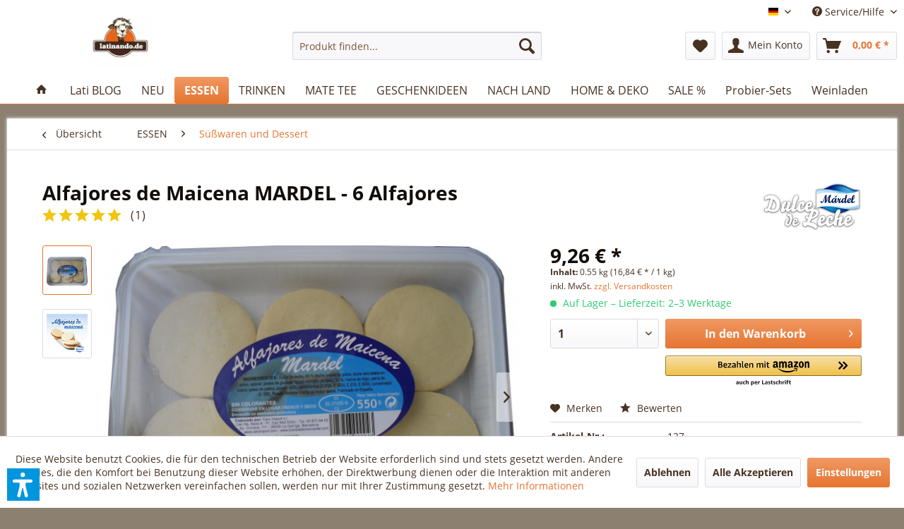

--- FILE ---
content_type: text/html; charset=UTF-8
request_url: https://www.latinando.de/de/alfajor-de-maicena-blister-6-stk
body_size: 34537
content:
<!DOCTYPE html> <html class="no-js" lang="de" itemscope="itemscope" itemtype="https://schema.org/WebPage"> <head> <meta charset="utf-8"> <meta name="author" content="Federico Mattes" /> <meta name="robots" content="index,follow" /> <meta name="revisit-after" content="7 days" /> <meta name="keywords" content="alfajor, alfajores, alfajor de maicena, mardel" /> <meta name="description" content="Genieße die köstliche Zartheit der Alfajores de Maicena Mardel – Argentiniens süße Versuchung. Zart, krümelig und mit Dulce de Leche gefüllt. Ein Gen…" /> <meta property="og:type" content="product" /> <meta property="og:site_name" content="Latinando" /> <meta property="og:url" content="https://www.latinando.de/de/alfajor-de-maicena-blister-6-stk" /> <meta property="og:title" content="Alfajores de Maicena MARDEL - 6 Alfajores" /> <meta property="og:description" content="Entdecken Sie den süßen Geschmack Argentiniens mit unseren exquisiten Alfajores de Maicena MARDEL - dem perfekten Genussmoment für wahre…" /> <meta property="og:image" content="https://www.latinando.de/media/image/b5/ce/ac/49834A31_127_0_Alfajores-de-Maicena-MARDEL-6-Alfajores0fGdkfsn1yK3S.jpg" /> <meta property="product:brand" content="Mardel Caro Import" /> <meta property="product:price" content="9,26" /> <meta property="product:product_link" content="https://www.latinando.de/de/alfajor-de-maicena-blister-6-stk" /> <meta name="twitter:card" content="product" /> <meta name="twitter:site" content="Latinando" /> <meta name="twitter:title" content="Alfajores de Maicena MARDEL - 6 Alfajores" /> <meta name="twitter:description" content="Entdecken Sie den süßen Geschmack Argentiniens mit unseren exquisiten Alfajores de Maicena MARDEL - dem perfekten Genussmoment für wahre…" /> <meta name="twitter:image" content="https://www.latinando.de/media/image/b5/ce/ac/49834A31_127_0_Alfajores-de-Maicena-MARDEL-6-Alfajores0fGdkfsn1yK3S.jpg" /> <meta itemprop="copyrightHolder" content="Latinando" /> <meta itemprop="copyrightYear" content="2017" /> <meta itemprop="isFamilyFriendly" content="True" /> <meta itemprop="image" content="https://www.latinando.de/media/image/1f/5f/82/logo.webp" /> <meta name="viewport" content="width=device-width, initial-scale=1.0"> <meta name="mobile-web-app-capable" content="yes"> <meta name="apple-mobile-web-app-title" content="Latinando"> <meta name="apple-mobile-web-app-capable" content="yes"> <meta name="apple-mobile-web-app-status-bar-style" content="default"> <link rel="alternate" hreflang="x-default" href="https://www.latinando.de/de/alfajor-de-maicena-blister-6-stk" /> <link rel="alternate" hreflang="en-GB" href="https://www.latinando.de/en/alfajor-de-maicena-blister-6-stk" /> <link rel="alternate" hreflang="es-ES" href="https://www.latinando.de/es/alfajor-de-maicena-blister-6-stk" /> <link rel="apple-touch-icon" sizes="180x180" href="/apple-touch-icon.png"> <link rel="icon" type="image/png" sizes="32x32" href="/favicon-32x32.png"> <link rel="icon" type="image/png" sizes="16x16" href="/favicon-16x16.png"> <link rel="manifest" href="/manifest.json"> <link rel="mask-icon" href="/safari-pinned-tab.svg" color="#593926"> <meta name="theme-color" content="#593926"> <meta name="msapplication-navbutton-color" content="#e57531" /> <meta name="application-name" content="Latinando" /> <meta name="msapplication-starturl" content="https://www.latinando.de/de/" /> <meta name="msapplication-window" content="width=1024;height=768" /> <meta name="msapplication-TileImage" content="/themes/Frontend/Responsive/frontend/_public/src/img/win-tile-image.png"> <meta name="msapplication-TileColor" content="#e57531"> <meta name="theme-color" content="#e57531" /> <link rel="canonical" href="https://www.latinando.de/de/alfajor-de-maicena-blister-6-stk" /> <title itemprop="name">Alfajores de Maicena MARDEL (6 Stk.) | Latinando</title> <link href="/web/cache/1763026241_322a6d43a0268351df4e91a2bc99961e.css" media="all" rel="stylesheet" type="text/css" /> <style type="text/css"> .dropdown-menu.wa-style-1 ul { background: #ffffff; color: #5f7285; } .dropdown-menu.wa-style-1 li:hover { background: #3f4c58; } .dropdown-menu.wa-style-1 a, .dropdown-menu.wa-style-1 a:visited { color: #5f7285; } .dropdown-menu.wa-style-1 li:hover > a, .dropdown-menu.wa-style-1 li:hover > a:visited { color: #ffffff; } </style> <script>var dv_accessibility_options = {"language":"de","standardToolPosition":6,"openToolKey":"ctrlQ","filters":{"height":"","displayBlock":".cart--amount,.cart--display,.cart--quantity","lineHeight":".account--display,.filter-panel--title,.navigation--signin-btn,.cart--amount,.cookie-permission--decline-button,.cookie-permission--configure-button,.cart--display","wrapInput":".main-search--form"},"enabledModules":{"keyboardNav":"1","contrast":"1","highlightLinks":"1","biggerText":"1","textSpacing":"1","legibleFonts":"1","bigCursor":"1","readingGuide":"1","tooltips":"1","pauseAnimations":"1"},"enableResetButton":"1","enablePageStructureButton":"1","enablePositionButton":"1","moduleKeyboardNav":{"frameColor":"#ff0000"},"moduleContrast":{"useInverseColors":"1","useDarkContrast":"1","useLightContrast":"1","useDesaturate":"1"},"moduleHighlightLinks":{"color":"#ffff00","background":"#00d1113a","highlightColor":"#000000"},"moduleLegibleFonts":["dvaccess-legible-fonts","dvaccess-legible-fonts-1"],"moduleBigCursor":{"imageURL":"[data-uri]"},"moduleReadingGuide":{"color":"#ff0000","background":"#000000","readingGuideColor":"#ff0000"},"snippets":{"copyright":"powered by <a href=https://designverign.de target=_blank rel=noopener title=designverign>designverign</a>","app.toggle.label":"Accessibility Tool ausklappen","menu.title":"Barrierefrei Hilfswerkzeuge","menu.button.move":"Icon verschieben","menu.button.page-structure":"Seiten-Struktur","menu.button.reset":"Zur\u00fccksetzen","menu.header.headers":"\u00dcberschriften","menu.header.landmarks":"Landmarks","menu.header.links":"Links","menu.position.left-top":"links oben","menu.position.left-center":"links zentriert","menu.position.left-bottom":"links unten","menu.position.right-top":"rechts oben","menu.position.right-center":"rechts mitte","menu.position.right-bottom":"rechts unten","menu.position.center-top":"mitte oben","menu.position.center-bottom":"mitte unten","module.button.bigger-text":"Gr\u00f6\u00dferer Text","module.button.bigger-text.0":"Gr\u00f6\u00dferer Text","module.button.bigger-text.1":"Gr\u00f6\u00dferer Text","module.button.bigger-text.2":"Gr\u00f6\u00dferer Text","module.button.bigger-text.3":"Gr\u00f6\u00dferer Text","module.button.cursor":"Mauszeiger","module.button.cursor.0":"Gro\u00dfer Mauszeiger","module.button.contrast":"Kontrast +","module.button.contrast.0":"Invertierte Farben","module.button.contrast.1":"Dunkler Kontrast","module.button.contrast.2":"Heller Kontrast","module.button.contrast.3":"Schwarz-Wei\u00df","module.button.highlight-links":"Links hervorheben","module.button.keyboard-nav":"Navigation per Tab-Taste","module.button.legible-fonts":"Schriftart","module.button.legible-fonts.0":"Lesbare Schriftart","module.button.legible-fonts.1":"Legasthenie freundlich","module.button.pause-animations":"Animationen pausieren","module.button.pause-animations.0":"Animationen abspielen","module.button.reading-guide":"Lese-F\u00fchrung","module.button.reading-guide.0":"Lese-F\u00fchrung","module.button.reading-guide.1":"Lese-F\u00fchrung","module.button.reading-guide.modal-title":"Hinweis","module.button.reading-guide.modal-text":"Tippen Sie kurz auf dem Bildschirm um die Lesef\u00fchrung auszurichten.","module.button.reading-guide.modal-button-text":"Verstanden","module.button.text-spacing":"Zeichen-Abstand","module.button.text-spacing.0":"Kleiner Abstand","module.button.text-spacing.1":"Moderater Abstand","module.button.text-spacing.2":"Gro\u00dfer Abstand","module.button.tooltips":"Zus\u00e4tzliche Beschreibung"},"reloadOnXHR":false};</script> <link href="/custom/plugins/VerignDvAccessibility/Resources/public/css/dvaccess.min.css" media="all" rel="stylesheet" type="text/css" /> <link href="/custom/plugins/VerignDvAccessibility/Resources/public/css/shopwareaccess.css" media="all" rel="stylesheet" type="text/css" /> </head> <body class="is--ctl-detail is--act-index amazon-pay-listing-buttons" > <div data-paypalUnifiedMetaDataContainer="true" data-paypalUnifiedRestoreOrderNumberUrl="https://www.latinando.de/de/widgets/PaypalUnifiedOrderNumber/restoreOrderNumber" class="is--hidden"> </div> <div class="page-wrap"> <noscript class="noscript-main"> <div class="alert is--warning"> <div class="alert--icon"> <i class="icon--element icon--warning"></i> </div> <div class="alert--content"> Um Latinando in vollem Umfang nutzen zu k&ouml;nnen, empfehlen wir Ihnen Javascript in Ihrem Browser zu aktiveren. </div> </div> </noscript> <header class="header-main"> <div class="top-bar"> <div class="container block-group"> <nav class="top-bar--navigation block" role="menubar">  <div class="top-bar--language navigation--entry"> <form method="post" class="language--form"> <div class="field--select"> <div class="language--flag de_DE">Deutsch</div> <div class="select-field"> <select name="__shop" class="language--select" data-auto-submit="true"> <option value="1" selected="selected"> Deutsch </option> <option value="8" > English </option> <option value="9" > Español </option> </select> </div> <input type="hidden" name="__redirect" value="1"> </div> </form> </div>  <div class="navigation--entry entry--service has--drop-down" role="menuitem" aria-haspopup="true" data-drop-down-menu="true"> <i class="icon--service"></i> Service/Hilfe <ul class="service--list is--rounded" role="menu"> <li class="service--entry" role="menuitem"> <a class="service--link" href="javascript:openCookieConsentManager()" title="Cookie settings" > Cookie settings </a> </li> </ul> </div> </nav> </div> </div> <div class="container header--navigation"> <div class="logo-main block-group" role="banner"> <div class="logo--shop block"> <a class="logo--link" href="https://www.latinando.de/de/" title="Latinando - zur Startseite wechseln"> <picture> <source srcset="https://www.latinando.de/media/image/1f/5f/82/logo.webp" media="(min-width: 78.75em)"> <source srcset="https://www.latinando.de/media/image/1f/5f/82/logo.webp" media="(min-width: 64em)"> <source srcset="https://www.latinando.de/media/image/1f/5f/82/logo.webp" media="(min-width: 48em)"> <img srcset="https://www.latinando.de/media/image/1f/5f/82/logo.webp" alt="Latinando - zur Startseite wechseln" /> </picture> </a> </div> </div> <nav class="shop--navigation block-group"> <ul class="navigation--list block-group" role="menubar"> <li class="navigation--entry entry--menu-left" role="menuitem"> <a class="entry--link entry--trigger btn is--icon-left" href="#offcanvas--left" data-offcanvas="true" data-offCanvasSelector=".sidebar-main" aria-label="Menü"> <i class="icon--menu"></i> Menü </a> </li> <li class="navigation--entry entry--search" role="menuitem" data-search="true" aria-haspopup="true" data-minLength="3"> <a class="btn entry--link entry--trigger" href="#show-hide--search" title="Suche anzeigen / schließen" aria-label="Suche anzeigen / schließen"> <i class="icon--search"></i> <span class="search--display">Suchen</span> </a> <form action="/de/search" method="get" class="main-search--form"> <input type="search" name="sSearch" aria-label="Produkt finden..." class="main-search--field" autocomplete="off" autocapitalize="off" placeholder="Produkt finden..." maxlength="30" /> <button type="submit" class="main-search--button" aria-label="Suchen"> <i class="icon--search"></i> <span class="main-search--text">Suchen</span> </button> <div class="form--ajax-loader">&nbsp;</div> </form> <div class="main-search--results"></div> </li>  <li class="navigation--entry entry--notepad" role="menuitem"> <a href="https://www.latinando.de/de/note" title="Merkzettel" aria-label="Merkzettel" class="btn"> <i class="icon--heart"></i> </a> </li> <li class="navigation--entry entry--account" role="menuitem" data-offcanvas="true" data-offCanvasSelector=".account--dropdown-navigation"> <a href="https://www.latinando.de/de/account" title="Mein Konto" aria-label="Mein Konto" class="btn is--icon-left entry--link account--link"> <i class="icon--account"></i> <span class="account--display"> Mein Konto </span> </a> </li> <li class="navigation--entry entry--cart" role="menuitem"> <a class="btn is--icon-left cart--link" href="https://www.latinando.de/de/checkout/cart" title="Warenkorb" aria-label="Warenkorb"> <span class="cart--display"> Warenkorb </span> <span class="badge is--primary is--minimal cart--quantity is--hidden">0</span> <i class="icon--basket"></i> <span class="cart--amount"> 0,00&nbsp;&euro; * </span> </a> <div class="ajax-loader">&nbsp;</div> </li>  </ul> </nav> <div class="container--ajax-cart" data-collapse-cart="true" data-displayMode="offcanvas"></div> </div> </header> <nav class="navigation-main"> <div class="container" data-listSelector=".navigation--list.container" data-viewPortSelector=".navigation--list-wrapper"> <div class="navigation--list-wrapper"> <ul class="navigation--list container" role="menubar" itemscope="itemscope" itemtype="https://schema.org/SiteNavigationElement"> <li class="navigation--entry is--home" role="menuitem"> <a class="navigation--link is--first" href="https://www.latinando.de/de/" title="Home" itemprop="url"> <i class="icon--house"></i> </a> </li> <li class="navigation--entry" role="menuitem"><a class="navigation--link" href="https://www.latinando.de/de/lati-blog/" title="Lati BLOG" aria-label="Lati BLOG" itemprop="url"><span itemprop="name">Lati BLOG</span></a></li><li class="navigation--entry" role="menuitem"><a class="navigation--link" href="https://www.latinando.de/de/neu/" title="NEU" aria-label="NEU" itemprop="url"><span itemprop="name">NEU</span></a></li><li class="navigation--entry is--active" role="menuitem"><a class="navigation--link is--active" href="https://www.latinando.de/de/essen/" title="ESSEN" aria-label="ESSEN" itemprop="url"><span itemprop="name">ESSEN</span></a></li><li class="navigation--entry" role="menuitem"><a class="navigation--link" href="https://www.latinando.de/de/getraenke" title="TRINKEN" aria-label="TRINKEN" itemprop="url"><span itemprop="name">TRINKEN</span></a></li><li class="navigation--entry" role="menuitem"><a class="navigation--link" href="https://www.latinando.de/de/mate-tee" title="MATE TEE" aria-label="MATE TEE" itemprop="url"><span itemprop="name">MATE TEE</span></a></li><li class="navigation--entry" role="menuitem"><a class="navigation--link" href="https://www.latinando.de/de/geschenkideen" title="GESCHENKIDEEN" aria-label="GESCHENKIDEEN" itemprop="url"><span itemprop="name">GESCHENKIDEEN</span></a></li><li class="navigation--entry" role="menuitem"><a class="navigation--link" href="https://www.latinando.de/de/nach-land/" title="NACH LAND" aria-label="NACH LAND" itemprop="url"><span itemprop="name">NACH LAND</span></a></li><li class="navigation--entry" role="menuitem"><a class="navigation--link" href="https://www.latinando.de/de/home-deko/" title="HOME & DEKO" aria-label="HOME & DEKO" itemprop="url"><span itemprop="name">HOME & DEKO</span></a></li><li class="navigation--entry" role="menuitem"><a class="navigation--link" href="https://www.latinando.de/de/sale/" title="SALE %" aria-label="SALE %" itemprop="url"><span itemprop="name">SALE %</span></a></li><li class="navigation--entry" role="menuitem"><a class="navigation--link" href="https://www.latinando.de/de/lateinamerikanische-probier-sets" title="Probier-Sets" aria-label="Probier-Sets" itemprop="url"><span itemprop="name">Probier-Sets</span></a></li><li class="navigation--entry" role="menuitem"><a class="navigation--link" href="https://www.latinando.de/de/wein" title="Weinladen" aria-label="Weinladen" itemprop="url"><span itemprop="name">Weinladen</span></a></li> </ul> </div> <div class="advanced-menu" data-advanced-menu="true" data-hoverDelay="0"> <div class="menu--container"> </div> <div class="menu--container"> </div> <div class="menu--container"> <div class="content--wrapper has--content"> <ul class="dropdown-menu wa-style-1"> <li> <ul class="w-200 wa-style-1 level-0"> <li> <a href="https://www.latinando.de/de/kekse" title="Kekse">Kekse</a> </li> <li> <a href="https://www.latinando.de/de/suesswaren-dessert" title="Süßwaren und Dessert">Süßwaren und Dessert</a> </li> <li> <a href="https://www.latinando.de/de/dulce-de-leche" title="Dulce de Leche">Dulce de Leche</a> </li> <li> <a href="https://www.latinando.de/de/bohnen-mehle" title="Bohnen und Mehle">Bohnen und Mehle</a> </li> <li> <a href="https://www.latinando.de/de/gewuerze-saucen" title="Gewürze und Saucen">Gewürze und Saucen</a> </li> <li> <a href="https://www.latinando.de/de/konserven" title="Konserven">Konserven</a> </li> <li> <a href="https://www.latinando.de/de/alfajores" title="Alfajores">Alfajores</a> </li> <li> <a href="https://www.latinando.de/de/essen/empanadas/" title="Empanadas">Empanadas</a> </li> <li> <a href="https://www.latinando.de/de/essen/gekuehlte-lebensmittel/" title="Gekühlte Lebensmittel">Gekühlte Lebensmittel</a> </li> <li> <a href="https://www.latinando.de/de/chorizo-argentinische-bratwurst" title="Chorizo criollo tipo Argentino">Chorizo criollo tipo Argentino</a> </li> <li> <a href="https://www.latinando.de/de/panela" title="Panela">Panela</a> </li> <li> <a href="https://www.latinando.de/de/snacks" title="Snacks">Snacks</a> </li> <li> <a href="https://www.latinando.de/de/argentinisch-grillen" title="Argentinisch grillen">Argentinisch grillen</a> </li> <li> <a href="https://www.latinando.de/de/glutenfrei" title="Glutenfreie Produkte">Glutenfreie Produkte</a> </li> </ul> </li> </ul> </div> </div> <div class="menu--container"> <div class="content--wrapper has--content"> <ul class="dropdown-menu wa-style-1"> <li> <ul class="w-200 wa-style-1 level-0"> <li> <a href="https://www.latinando.de/de/alkoholische-getraenke-lateinamerika" title="Alkoholische Getränke">Alkoholische Getränke</a> <ul class="w-200 wa-style-1 level-1"> <li> <a href="https://www.latinando.de/de/bier" title="Bier">Bier</a> </li> <li> <a href="https://www.latinando.de/de/rum-schnaps" title="Rum und Schnaps">Rum und Schnaps</a> </li> <li> <a href="https://www.latinando.de/de/pisco-sour-peru" title="Pisco">Pisco</a> </li> </ul> </li> <li> <a href="https://www.latinando.de/de/erfrischungsgetraenke" title="Erfrischungsgetränke">Erfrischungsgetränke</a> </li> <li> <a href="https://www.latinando.de/de/milch-kaffee-kakao" title="Milch, Kaffee und Kakao">Milch, Kaffee und Kakao</a> </li> </ul> </li> </ul> </div> </div> <div class="menu--container"> </div> <div class="menu--container"> </div> <div class="menu--container"> <div class="content--wrapper has--content"> <ul class="dropdown-menu wa-style-1"> <li> <ul class="w-200 wa-style-1 level-0"> <li> <a href="https://www.latinando.de/de/brasilianisches-essen" title="Brasilien">Brasilien</a> </li> <li> <a href="https://www.latinando.de/de/argentinien" title="Argentinien">Argentinien</a> </li> <li> <a href="https://www.latinando.de/de/peru" title="Peru">Peru</a> </li> <li> <a href="https://www.latinando.de/de/paraguay" title="Paraguay">Paraguay</a> </li> <li> <a href="https://www.latinando.de/de/ecuador" title="Ecuador">Ecuador</a> </li> <li> <a href="https://www.latinando.de/de/bolivien" title="Bolivien">Bolivien</a> </li> <li> <a href="https://www.latinando.de/de/dominikanische-republik" title="Dominikanische Republik">Dominikanische Republik</a> </li> <li> <a href="https://www.latinando.de/de/kolumbien" title="Kolumbien">Kolumbien</a> </li> <li> <a href="https://www.latinando.de/de/uruguay" title="Uruguay">Uruguay</a> </li> <li> <a href="https://www.latinando.de/de/mexikanische-lebensmittel-online-kaufen" title="Mexiko">Mexiko</a> </li> <li> <a href="https://www.latinando.de/de/chile" title="Chile">Chile</a> </li> <li> <a href="https://www.latinando.de/de/venezuela-spezialitaeten" title="Venezuela">Venezuela</a> </li> </ul> </li> </ul> </div> </div> <div class="menu--container"> <div class="content--wrapper has--content"> <ul class="dropdown-menu wa-style-1"> <li> <ul class="w-200 wa-style-1 level-0"> <li> <a href="https://www.latinando.de/de/home-deko/kueche/" title="Küche">Küche</a> </li> <li> <a href="https://www.latinando.de/de/home-deko/geschenkideen/" title="Geschenkideen">Geschenkideen</a> </li> <li> <a href="https://www.latinando.de/de/home-deko/wohnen/" title="Wohnen">Wohnen</a> </li> <li> <a href="https://www.latinando.de/de/mate-tee-zubehoer" title="Mate Tee Zubehör">Mate Tee Zubehör</a> <ul class="w-200 wa-style-1 level-1"> <li> <a href="https://www.latinando.de/de/mate-thermoskannen" title="Thermoskannen für Mate-Tee">Thermoskannen für Mate-Tee</a> </li> <li> <a href="https://www.latinando.de/de/mate-trinkhalm-bombilla" title="Bombillas - Mate Tee Trinkröhre - Trinkhalme">Bombillas - Mate Tee Trinkröhre - Trinkhalme</a> </li> <li> <a href="https://www.latinando.de/de/mate-kalebassen" title="Kalebassen für Mate Tee - Mate Becher">Kalebassen für Mate Tee - Mate Becher</a> </li> <li> <a href="https://www.latinando.de/de/mate-tee-taschen" title="Mate Tee Taschen">Mate Tee Taschen</a> </li> <li> <a href="https://www.latinando.de/de/mate-tee-set" title="Mate Tee Set">Mate Tee Set</a> </li> </ul> </li> </ul> </li> </ul> </div> </div> <div class="menu--container"> </div> <div class="menu--container"> </div> <div class="menu--container"> <div class="content--wrapper has--content"> <ul class="dropdown-menu wa-style-1"> <li> <ul class="w-200 wa-style-1 level-0"> <li> <a href="https://www.latinando.de/de/weinladen/rotwein/" title="Rotwein">Rotwein</a> </li> <li> <a href="https://www.latinando.de/de/weinladen/weisswein/" title="Weißwein">Weißwein</a> </li> <li> <a href="https://www.latinando.de/de/weinladen/rosewein/" title="Roséwein">Roséwein</a> </li> <li> <a href="https://www.latinando.de/de/weinladen/dessertwein/" title="Dessertwein">Dessertwein</a> </li> <li> <a href="https://www.latinando.de/de/weinladen/sekt/" title="Sekt">Sekt</a> </li> <li> <a href="https://www.latinando.de/de/weinladen/rebsorten/" title="Rebsorten">Rebsorten</a> <ul class="w-200 wa-style-1 level-1"> <li> <a href="https://www.latinando.de/de/weinladen/rebsorten/torrontes/" title="Torrontés">Torrontés</a> </li> <li> <a href="https://www.latinando.de/de/rebsorte/malbec-wein" title="Malbec">Malbec</a> </li> <li> <a href="https://www.latinando.de/de/weinladen/rebsorten/cabernet-sauvignon/" title="Cabernet Sauvignon">Cabernet Sauvignon</a> </li> <li> <a href="https://www.latinando.de/de/weinladen/rebsorten/tannat/" title="Tannat">Tannat</a> </li> <li> <a href="https://www.latinando.de/de/weinladen/rebsorten/carmenere/" title="Carménère">Carménère</a> </li> <li> <a href="https://www.latinando.de/de/weinladen/rebsorten/merlot/" title="Merlot">Merlot</a> </li> <li> <a href="https://www.latinando.de/de/weinladen/rebsorten/pinot-noir/" title="Pinot Noir">Pinot Noir</a> </li> <li> <a href="https://www.latinando.de/de/weinladen/rebsorten/sauvignon-blanc/" title="Sauvignon Blanc">Sauvignon Blanc</a> </li> <li> <a href="https://www.latinando.de/de/weinladen/rebsorten/bonarda/" title="Bonarda">Bonarda</a> </li> </ul> </li> </ul> </li> </ul> </div> </div> </div> </div> </nav> <section class="content-main container block-group"> <nav class="content--breadcrumb block"> <a class="breadcrumb--button breadcrumb--link" href="https://www.latinando.de/de/suesswaren-dessert" title="Übersicht"> <i class="icon--arrow-left"></i> <span class="breadcrumb--title">Übersicht</span> </a> <ul class="breadcrumb--list" role="menu" itemscope itemtype="https://schema.org/BreadcrumbList"> <li role="menuitem" class="breadcrumb--entry" itemprop="itemListElement" itemscope itemtype="https://schema.org/ListItem"> <a class="breadcrumb--link" href="https://www.latinando.de/de/essen/" title="ESSEN" itemprop="item"> <link itemprop="url" href="https://www.latinando.de/de/essen/" /> <span class="breadcrumb--title" itemprop="name">ESSEN</span> </a> <meta itemprop="position" content="0" /> </li> <li role="none" class="breadcrumb--separator"> <i class="icon--arrow-right"></i> </li> <li role="menuitem" class="breadcrumb--entry is--active" itemprop="itemListElement" itemscope itemtype="https://schema.org/ListItem"> <a class="breadcrumb--link" href="https://www.latinando.de/de/suesswaren-dessert" title="Süßwaren und Dessert" itemprop="item"> <link itemprop="url" href="https://www.latinando.de/de/suesswaren-dessert" /> <span class="breadcrumb--title" itemprop="name">Süßwaren und Dessert</span> </a> <meta itemprop="position" content="1" /> </li> </ul> </nav> <nav class="product--navigation"> <a href="#" class="navigation--link link--prev"> <div class="link--prev-button"> <span class="link--prev-inner">Zurück</span> </div> <div class="image--wrapper"> <div class="image--container"></div> </div> </a> <a href="#" class="navigation--link link--next"> <div class="link--next-button"> <span class="link--next-inner">Vor</span> </div> <div class="image--wrapper"> <div class="image--container"></div> </div> </a> </nav> <div class="content-main--inner"> <div id='cookie-consent' class='off-canvas is--left block-transition' data-cookie-consent-manager='true'> <div class='cookie-consent--header cookie-consent--close'> Cookie-Einstellungen <i class="icon--arrow-right"></i> </div> <div class='cookie-consent--description'> Diese Website benutzt Cookies, die für den technischen Betrieb der Website erforderlich sind und stets gesetzt werden. Andere Cookies, die den Komfort bei Benutzung dieser Website erhöhen, der Direktwerbung dienen oder die Interaktion mit anderen Websites und sozialen Netzwerken vereinfachen sollen, werden nur mit Ihrer Zustimmung gesetzt. </div> <div class='cookie-consent--configuration'> <div class='cookie-consent--configuration-header'> <div class='cookie-consent--configuration-header-text'>Konfiguration</div> </div> <div class='cookie-consent--configuration-main'> <div class='cookie-consent--group'> <input type="hidden" class="cookie-consent--group-name" value="technical" /> <label class="cookie-consent--group-state cookie-consent--state-input cookie-consent--required"> <input type="checkbox" name="technical-state" class="cookie-consent--group-state-input" disabled="disabled" checked="checked"/> <span class="cookie-consent--state-input-element"></span> </label> <div class='cookie-consent--group-title' data-collapse-panel='true' data-contentSiblingSelector=".cookie-consent--group-container"> <div class="cookie-consent--group-title-label cookie-consent--state-label"> Technisch erforderlich </div> <span class="cookie-consent--group-arrow is-icon--right"> <i class="icon--arrow-right"></i> </span> </div> <div class='cookie-consent--group-container'> <div class='cookie-consent--group-description'> Diese Cookies sind für die Grundfunktionen des Shops notwendig. </div> <div class='cookie-consent--cookies-container'> <div class='cookie-consent--cookie'> <input type="hidden" class="cookie-consent--cookie-name" value="cookieDeclined" /> <label class="cookie-consent--cookie-state cookie-consent--state-input cookie-consent--required"> <input type="checkbox" name="cookieDeclined-state" class="cookie-consent--cookie-state-input" disabled="disabled" checked="checked" /> <span class="cookie-consent--state-input-element"></span> </label> <div class='cookie--label cookie-consent--state-label'> "Alle Cookies ablehnen" Cookie </div> </div> <div class='cookie-consent--cookie'> <input type="hidden" class="cookie-consent--cookie-name" value="allowCookie" /> <label class="cookie-consent--cookie-state cookie-consent--state-input cookie-consent--required"> <input type="checkbox" name="allowCookie-state" class="cookie-consent--cookie-state-input" disabled="disabled" checked="checked" /> <span class="cookie-consent--state-input-element"></span> </label> <div class='cookie--label cookie-consent--state-label'> "Alle Cookies annehmen" Cookie </div> </div> <div class='cookie-consent--cookie'> <input type="hidden" class="cookie-consent--cookie-name" value="apay-session-set" /> <label class="cookie-consent--cookie-state cookie-consent--state-input cookie-consent--required"> <input type="checkbox" name="apay-session-set-state" class="cookie-consent--cookie-state-input" disabled="disabled" checked="checked" /> <span class="cookie-consent--state-input-element"></span> </label> <div class='cookie--label cookie-consent--state-label'> Amazon Pay </div> </div> <div class='cookie-consent--cookie'> <input type="hidden" class="cookie-consent--cookie-name" value="shop" /> <label class="cookie-consent--cookie-state cookie-consent--state-input cookie-consent--required"> <input type="checkbox" name="shop-state" class="cookie-consent--cookie-state-input" disabled="disabled" checked="checked" /> <span class="cookie-consent--state-input-element"></span> </label> <div class='cookie--label cookie-consent--state-label'> Ausgewählter Shop </div> </div> <div class='cookie-consent--cookie'> <input type="hidden" class="cookie-consent--cookie-name" value="csrf_token" /> <label class="cookie-consent--cookie-state cookie-consent--state-input cookie-consent--required"> <input type="checkbox" name="csrf_token-state" class="cookie-consent--cookie-state-input" disabled="disabled" checked="checked" /> <span class="cookie-consent--state-input-element"></span> </label> <div class='cookie--label cookie-consent--state-label'> CSRF-Token </div> </div> <div class='cookie-consent--cookie'> <input type="hidden" class="cookie-consent--cookie-name" value="cookiePreferences" /> <label class="cookie-consent--cookie-state cookie-consent--state-input cookie-consent--required"> <input type="checkbox" name="cookiePreferences-state" class="cookie-consent--cookie-state-input" disabled="disabled" checked="checked" /> <span class="cookie-consent--state-input-element"></span> </label> <div class='cookie--label cookie-consent--state-label'> Cookie-Einstellungen </div> </div> <div class='cookie-consent--cookie'> <input type="hidden" class="cookie-consent--cookie-name" value="x-cache-context-hash" /> <label class="cookie-consent--cookie-state cookie-consent--state-input cookie-consent--required"> <input type="checkbox" name="x-cache-context-hash-state" class="cookie-consent--cookie-state-input" disabled="disabled" checked="checked" /> <span class="cookie-consent--state-input-element"></span> </label> <div class='cookie--label cookie-consent--state-label'> Individuelle Preise </div> </div> <div class='cookie-consent--cookie'> <input type="hidden" class="cookie-consent--cookie-name" value="nocache" /> <label class="cookie-consent--cookie-state cookie-consent--state-input cookie-consent--required"> <input type="checkbox" name="nocache-state" class="cookie-consent--cookie-state-input" disabled="disabled" checked="checked" /> <span class="cookie-consent--state-input-element"></span> </label> <div class='cookie--label cookie-consent--state-label'> Kundenspezifisches Caching </div> </div> <div class='cookie-consent--cookie'> <input type="hidden" class="cookie-consent--cookie-name" value="paypal-cookies" /> <label class="cookie-consent--cookie-state cookie-consent--state-input cookie-consent--required"> <input type="checkbox" name="paypal-cookies-state" class="cookie-consent--cookie-state-input" disabled="disabled" checked="checked" /> <span class="cookie-consent--state-input-element"></span> </label> <div class='cookie--label cookie-consent--state-label'> PayPal-Zahlungen </div> </div> <div class='cookie-consent--cookie'> <input type="hidden" class="cookie-consent--cookie-name" value="session" /> <label class="cookie-consent--cookie-state cookie-consent--state-input cookie-consent--required"> <input type="checkbox" name="session-state" class="cookie-consent--cookie-state-input" disabled="disabled" checked="checked" /> <span class="cookie-consent--state-input-element"></span> </label> <div class='cookie--label cookie-consent--state-label'> Session </div> </div> <div class='cookie-consent--cookie'> <input type="hidden" class="cookie-consent--cookie-name" value="dvaccess_settings" /> <label class="cookie-consent--cookie-state cookie-consent--state-input cookie-consent--required"> <input type="checkbox" name="dvaccess_settings-state" class="cookie-consent--cookie-state-input" disabled="disabled" checked="checked" /> <span class="cookie-consent--state-input-element"></span> </label> <div class='cookie--label cookie-consent--state-label'> Speichert Barrierefrei Einstellungen </div> </div> <div class='cookie-consent--cookie'> <input type="hidden" class="cookie-consent--cookie-name" value="currency" /> <label class="cookie-consent--cookie-state cookie-consent--state-input cookie-consent--required"> <input type="checkbox" name="currency-state" class="cookie-consent--cookie-state-input" disabled="disabled" checked="checked" /> <span class="cookie-consent--state-input-element"></span> </label> <div class='cookie--label cookie-consent--state-label'> Währungswechsel </div> </div> </div> </div> </div> <div class='cookie-consent--group'> <input type="hidden" class="cookie-consent--group-name" value="comfort" /> <label class="cookie-consent--group-state cookie-consent--state-input"> <input type="checkbox" name="comfort-state" class="cookie-consent--group-state-input"/> <span class="cookie-consent--state-input-element"></span> </label> <div class='cookie-consent--group-title' data-collapse-panel='true' data-contentSiblingSelector=".cookie-consent--group-container"> <div class="cookie-consent--group-title-label cookie-consent--state-label"> Komfortfunktionen </div> <span class="cookie-consent--group-arrow is-icon--right"> <i class="icon--arrow-right"></i> </span> </div> <div class='cookie-consent--group-container'> <div class='cookie-consent--group-description'> Diese Cookies werden genutzt um das Einkaufserlebnis noch ansprechender zu gestalten, beispielsweise für die Wiedererkennung des Besuchers. </div> <div class='cookie-consent--cookies-container'> <div class='cookie-consent--cookie'> <input type="hidden" class="cookie-consent--cookie-name" value="sUniqueID" /> <label class="cookie-consent--cookie-state cookie-consent--state-input"> <input type="checkbox" name="sUniqueID-state" class="cookie-consent--cookie-state-input" /> <span class="cookie-consent--state-input-element"></span> </label> <div class='cookie--label cookie-consent--state-label'> Merkzettel </div> </div> <div class='cookie-consent--cookie'> <input type="hidden" class="cookie-consent--cookie-name" value="permanentBasketCookies" /> <label class="cookie-consent--cookie-state cookie-consent--state-input"> <input type="checkbox" name="permanentBasketCookies-state" class="cookie-consent--cookie-state-input" /> <span class="cookie-consent--state-input-element"></span> </label> <div class='cookie--label cookie-consent--state-label'> Permanenter Warenkorb </div> </div> </div> </div> </div> <div class='cookie-consent--group'> <input type="hidden" class="cookie-consent--group-name" value="statistics" /> <label class="cookie-consent--group-state cookie-consent--state-input"> <input type="checkbox" name="statistics-state" class="cookie-consent--group-state-input"/> <span class="cookie-consent--state-input-element"></span> </label> <div class='cookie-consent--group-title' data-collapse-panel='true' data-contentSiblingSelector=".cookie-consent--group-container"> <div class="cookie-consent--group-title-label cookie-consent--state-label"> Statistik & Tracking </div> <span class="cookie-consent--group-arrow is-icon--right"> <i class="icon--arrow-right"></i> </span> </div> <div class='cookie-consent--group-container'> <div class='cookie-consent--cookies-container'> <div class='cookie-consent--cookie'> <input type="hidden" class="cookie-consent--cookie-name" value="sib_cuid" /> <label class="cookie-consent--cookie-state cookie-consent--state-input"> <input type="checkbox" name="sib_cuid-state" class="cookie-consent--cookie-state-input" /> <span class="cookie-consent--state-input-element"></span> </label> <div class='cookie--label cookie-consent--state-label'> Brevo Tracking Cookies </div> </div> <div class='cookie-consent--cookie'> <input type="hidden" class="cookie-consent--cookie-name" value="x-ua-device" /> <label class="cookie-consent--cookie-state cookie-consent--state-input"> <input type="checkbox" name="x-ua-device-state" class="cookie-consent--cookie-state-input" /> <span class="cookie-consent--state-input-element"></span> </label> <div class='cookie--label cookie-consent--state-label'> Endgeräteerkennung </div> </div> <div class='cookie-consent--cookie'> <input type="hidden" class="cookie-consent--cookie-name" value="partner" /> <label class="cookie-consent--cookie-state cookie-consent--state-input"> <input type="checkbox" name="partner-state" class="cookie-consent--cookie-state-input" /> <span class="cookie-consent--state-input-element"></span> </label> <div class='cookie--label cookie-consent--state-label'> Partnerprogramm </div> </div> </div> </div> </div> </div> </div> <div class="cookie-consent--save"> <input class="cookie-consent--save-button btn is--primary" type="button" value="Einstellungen speichern" /> </div> </div> <aside class="sidebar-main off-canvas"> <div class="navigation--smartphone"> <ul class="navigation--list "> <li class="navigation--entry entry--close-off-canvas"> <a href="#close-categories-menu" title="Menü schließen" class="navigation--link"> Menü schließen <i class="icon--arrow-right"></i> </a> </li> </ul> <div class="mobile--switches">  <div class="top-bar--language navigation--entry"> <form method="post" class="language--form"> <div class="field--select"> <div class="language--flag de_DE">Deutsch</div> <div class="select-field"> <select name="__shop" class="language--select" data-auto-submit="true"> <option value="1" selected="selected"> Deutsch </option> <option value="8" > English </option> <option value="9" > Español </option> </select> </div> <input type="hidden" name="__redirect" value="1"> </div> </form> </div>  </div> </div> <div class="sidebar--categories-wrapper" data-subcategory-nav="true" data-mainCategoryId="3" data-categoryId="13" data-fetchUrl="/de/widgets/listing/getCategory/categoryId/13"> <div class="categories--headline navigation--headline"> Kategorien </div> <div class="sidebar--categories-navigation"> <ul class="sidebar--navigation categories--navigation navigation--list is--drop-down is--level0 is--rounded" role="menu"> <li class="navigation--entry" role="menuitem"> <a class="navigation--link" href="https://www.latinando.de/de/lati-blog/" data-categoryId="194" data-fetchUrl="/de/widgets/listing/getCategory/categoryId/194" title="Lati BLOG" > Lati BLOG </a> </li> <li class="navigation--entry" role="menuitem"> <a class="navigation--link" href="https://www.latinando.de/de/neu/" data-categoryId="138" data-fetchUrl="/de/widgets/listing/getCategory/categoryId/138" title="NEU" > NEU </a> </li> <li class="navigation--entry is--active has--sub-categories has--sub-children" role="menuitem"> <a class="navigation--link is--active has--sub-categories link--go-forward" href="https://www.latinando.de/de/essen/" data-categoryId="172" data-fetchUrl="/de/widgets/listing/getCategory/categoryId/172" title="ESSEN" > ESSEN <span class="is--icon-right"> <i class="icon--arrow-right"></i> </span> </a> <ul class="sidebar--navigation categories--navigation navigation--list is--level1 is--rounded" role="menu"> <li class="navigation--entry" role="menuitem"> <a class="navigation--link" href="https://www.latinando.de/de/kekse" data-categoryId="10" data-fetchUrl="/de/widgets/listing/getCategory/categoryId/10" title="Kekse" > Kekse </a> </li> <li class="navigation--entry is--active" role="menuitem"> <a class="navigation--link is--active" href="https://www.latinando.de/de/suesswaren-dessert" data-categoryId="13" data-fetchUrl="/de/widgets/listing/getCategory/categoryId/13" title="Süßwaren und Dessert" > Süßwaren und Dessert </a> </li> <li class="navigation--entry" role="menuitem"> <a class="navigation--link" href="https://www.latinando.de/de/dulce-de-leche" data-categoryId="46" data-fetchUrl="/de/widgets/listing/getCategory/categoryId/46" title="Dulce de Leche" > Dulce de Leche </a> </li> <li class="navigation--entry" role="menuitem"> <a class="navigation--link" href="https://www.latinando.de/de/bohnen-mehle" data-categoryId="25" data-fetchUrl="/de/widgets/listing/getCategory/categoryId/25" title="Bohnen und Mehle" > Bohnen und Mehle </a> </li> <li class="navigation--entry" role="menuitem"> <a class="navigation--link" href="https://www.latinando.de/de/gewuerze-saucen" data-categoryId="28" data-fetchUrl="/de/widgets/listing/getCategory/categoryId/28" title="Gewürze und Saucen" > Gewürze und Saucen </a> </li> <li class="navigation--entry" role="menuitem"> <a class="navigation--link" href="https://www.latinando.de/de/konserven" data-categoryId="31" data-fetchUrl="/de/widgets/listing/getCategory/categoryId/31" title="Konserven" > Konserven </a> </li> <li class="navigation--entry" role="menuitem"> <a class="navigation--link" href="https://www.latinando.de/de/alfajores" data-categoryId="43" data-fetchUrl="/de/widgets/listing/getCategory/categoryId/43" title="Alfajores" > Alfajores </a> </li> <li class="navigation--entry" role="menuitem"> <a class="navigation--link" href="https://www.latinando.de/de/essen/empanadas/" data-categoryId="37" data-fetchUrl="/de/widgets/listing/getCategory/categoryId/37" title="Empanadas" > Empanadas </a> </li> <li class="navigation--entry" role="menuitem"> <a class="navigation--link" href="https://www.latinando.de/de/essen/gekuehlte-lebensmittel/" data-categoryId="187" data-fetchUrl="/de/widgets/listing/getCategory/categoryId/187" title="Gekühlte Lebensmittel" > Gekühlte Lebensmittel </a> </li> <li class="navigation--entry" role="menuitem"> <a class="navigation--link" href="https://www.latinando.de/de/chorizo-argentinische-bratwurst" data-categoryId="61" data-fetchUrl="/de/widgets/listing/getCategory/categoryId/61" title="Chorizo criollo tipo Argentino" > Chorizo criollo tipo Argentino </a> </li> <li class="navigation--entry" role="menuitem"> <a class="navigation--link" href="https://www.latinando.de/de/panela" data-categoryId="55" data-fetchUrl="/de/widgets/listing/getCategory/categoryId/55" title="Panela" > Panela </a> </li> <li class="navigation--entry" role="menuitem"> <a class="navigation--link" href="https://www.latinando.de/de/snacks" data-categoryId="16" data-fetchUrl="/de/widgets/listing/getCategory/categoryId/16" title="Snacks" > Snacks </a> </li> <li class="navigation--entry" role="menuitem"> <a class="navigation--link" href="https://www.latinando.de/de/argentinisch-grillen" data-categoryId="58" data-fetchUrl="/de/widgets/listing/getCategory/categoryId/58" title="Argentinisch grillen" > Argentinisch grillen </a> </li> <li class="navigation--entry" role="menuitem"> <a class="navigation--link" href="https://www.latinando.de/de/glutenfrei" data-categoryId="64" data-fetchUrl="/de/widgets/listing/getCategory/categoryId/64" title="Glutenfreie Produkte" > Glutenfreie Produkte </a> </li> </ul> </li> <li class="navigation--entry has--sub-children" role="menuitem"> <a class="navigation--link link--go-forward" href="https://www.latinando.de/de/getraenke" data-categoryId="6" data-fetchUrl="/de/widgets/listing/getCategory/categoryId/6" title="TRINKEN" > TRINKEN <span class="is--icon-right"> <i class="icon--arrow-right"></i> </span> </a> </li> <li class="navigation--entry" role="menuitem"> <a class="navigation--link" href="https://www.latinando.de/de/mate-tee" data-categoryId="19" data-fetchUrl="/de/widgets/listing/getCategory/categoryId/19" title="MATE TEE" > MATE TEE </a> </li> <li class="navigation--entry" role="menuitem"> <a class="navigation--link" href="https://www.latinando.de/de/geschenkideen" data-categoryId="8" data-fetchUrl="/de/widgets/listing/getCategory/categoryId/8" title="GESCHENKIDEEN" > GESCHENKIDEEN </a> </li> <li class="navigation--entry has--sub-children" role="menuitem"> <a class="navigation--link link--go-forward" href="https://www.latinando.de/de/nach-land/" data-categoryId="34" data-fetchUrl="/de/widgets/listing/getCategory/categoryId/34" title="NACH LAND" > NACH LAND <span class="is--icon-right"> <i class="icon--arrow-right"></i> </span> </a> </li> <li class="navigation--entry has--sub-children" role="menuitem"> <a class="navigation--link link--go-forward" href="https://www.latinando.de/de/home-deko/" data-categoryId="132" data-fetchUrl="/de/widgets/listing/getCategory/categoryId/132" title="HOME &amp; DEKO" > HOME & DEKO <span class="is--icon-right"> <i class="icon--arrow-right"></i> </span> </a> </li> <li class="navigation--entry" role="menuitem"> <a class="navigation--link" href="https://www.latinando.de/de/sale/" data-categoryId="131" data-fetchUrl="/de/widgets/listing/getCategory/categoryId/131" title="SALE %" > SALE % </a> </li> <li class="navigation--entry" role="menuitem"> <a class="navigation--link" href="https://www.latinando.de/de/lateinamerikanische-probier-sets" data-categoryId="171" data-fetchUrl="/de/widgets/listing/getCategory/categoryId/171" title="Probier-Sets" > Probier-Sets </a> </li> <li class="navigation--entry has--sub-children" role="menuitem"> <a class="navigation--link link--go-forward" href="https://www.latinando.de/de/wein" data-categoryId="52" data-fetchUrl="/de/widgets/listing/getCategory/categoryId/52" title="Weinladen" > Weinladen <span class="is--icon-right"> <i class="icon--arrow-right"></i> </span> </a> </li> </ul> </div> <div class="shop-sites--container is--rounded"> <div class="shop-sites--headline navigation--headline"> Informationen </div> <ul class="shop-sites--navigation sidebar--navigation navigation--list is--drop-down is--level0" role="menu"> <li class="navigation--entry" role="menuitem"> <a class="navigation--link" href="javascript:openCookieConsentManager()" title="Cookie settings" data-categoryId="60" data-fetchUrl="/de/widgets/listing/getCustomPage/pageId/60" > Cookie settings </a> </li> </ul> </div> <div class="panel is--rounded paypal--sidebar"> <div class="panel--body is--wide paypal--sidebar-inner"> <a href="https://www.paypal.com/de/webapps/mpp/personal" target="_blank" title="PayPal - Schnell und sicher bezahlen" rel="nofollow noopener"> <img class="logo--image" src="/custom/plugins/SwagPaymentPayPalUnified/Resources/views/frontend/_public/src/img/sidebar-paypal-generic.png" alt="PayPal - Schnell und sicher bezahlen"/> </a> </div> </div> </div> </aside> <div class="content--wrapper"> <div class="content product--details" itemscope itemtype="https://schema.org/Product" data-product-navigation="/de/widgets/listing/productNavigation" data-category-id="13" data-main-ordernumber="127" data-ajax-wishlist="true" data-compare-ajax="true" data-ajax-variants-container="true"> <header class="product--header"> <div class="product--info"> <h1 class="product--title" itemprop="name"> Alfajores de Maicena MARDEL - 6 Alfajores </h1> <meta itemprop="image" content="https://www.latinando.de/media/image/1e/7d/fb/D455BFA2_127_1_Alfajores-de-Maicena-MARDEL-6-AlfajoresWTU9AzaZH4fYH.jpg"/> <meta itemprop="gtin13" content="8425206000043"/> <div class="product--supplier"> <a href="https://www.latinando.de/de/mardel-caro-import" title="Weitere Artikel von Mardel Caro Import" class="product--supplier-link"> <img src="https://www.latinando.de/media/image/b7/3c/21/mardel.png" alt="Mardel Caro Import"> </a> </div> <div class="product--rating-container"> <a href="#product--publish-comment" class="product--rating-link" rel="nofollow" title="Bewertung abgeben"> <span class="product--rating" itemprop="aggregateRating" itemscope itemtype="https://schema.org/AggregateRating"> <meta itemprop="ratingValue" content="10"> <meta itemprop="worstRating" content="0.5"> <meta itemprop="bestRating" content="10"> <meta itemprop="ratingCount" content="1"> <i class="icon--star"></i> <i class="icon--star"></i> <i class="icon--star"></i> <i class="icon--star"></i> <i class="icon--star"></i> <span class="rating--count-wrapper"> (<span class="rating--count">1</span>) </span> </span> </a> </div> </div> </header> <div class="product--detail-upper block-group"> <div class="product--image-container image-slider product--image-zoom" data-image-slider="true" data-image-gallery="true" data-maxZoom="0" data-thumbnails=".image--thumbnails" > <div class="image--thumbnails image-slider--thumbnails"> <div class="image-slider--thumbnails-slide"> <a href="https://www.latinando.de/media/image/b5/ce/ac/49834A31_127_0_Alfajores-de-Maicena-MARDEL-6-Alfajores0fGdkfsn1yK3S.jpg" title="Vorschau: Alfajores de Maicena MARDEL - 6 Alfajores" class="thumbnail--link is--active"> <img srcset="https://www.latinando.de/media/image/ec/3a/c1/49834A31_127_0_Alfajores-de-Maicena-MARDEL-6-Alfajores0fGdkfsn1yK3S_200x200.jpg, https://www.latinando.de/media/image/13/3b/a6/49834A31_127_0_Alfajores-de-Maicena-MARDEL-6-Alfajores0fGdkfsn1yK3S_200x200@2x.jpg 2x" alt="Vorschau: Alfajores de Maicena MARDEL - 6 Alfajores" title="Vorschau: Alfajores de Maicena MARDEL - 6 Alfajores" class="thumbnail--image" /> </a> <a href="https://www.latinando.de/media/image/1e/7d/fb/D455BFA2_127_1_Alfajores-de-Maicena-MARDEL-6-AlfajoresWTU9AzaZH4fYH.jpg" title="Vorschau: Alfajores de Maicena MARDEL - 6 Alfajores" class="thumbnail--link"> <img srcset="https://www.latinando.de/media/image/ac/23/be/D455BFA2_127_1_Alfajores-de-Maicena-MARDEL-6-AlfajoresWTU9AzaZH4fYH_200x200.jpg, https://www.latinando.de/media/image/d9/a3/5c/D455BFA2_127_1_Alfajores-de-Maicena-MARDEL-6-AlfajoresWTU9AzaZH4fYH_200x200@2x.jpg 2x" alt="Vorschau: Alfajores de Maicena MARDEL - 6 Alfajores" title="Vorschau: Alfajores de Maicena MARDEL - 6 Alfajores" class="thumbnail--image" /> </a> </div> </div> <div class="image-slider--container"> <div class="image-slider--slide"> <div class="image--box image-slider--item"> <span class="image--element" data-img-large="https://www.latinando.de/media/image/9b/3f/86/49834A31_127_0_Alfajores-de-Maicena-MARDEL-6-Alfajores0fGdkfsn1yK3S_1280x1280.jpg" data-img-small="https://www.latinando.de/media/image/ec/3a/c1/49834A31_127_0_Alfajores-de-Maicena-MARDEL-6-Alfajores0fGdkfsn1yK3S_200x200.jpg" data-img-original="https://www.latinando.de/media/image/b5/ce/ac/49834A31_127_0_Alfajores-de-Maicena-MARDEL-6-Alfajores0fGdkfsn1yK3S.jpg" data-alt="Alfajores de Maicena MARDEL - 6 Alfajores"> <span class="image--media"> <img srcset="https://www.latinando.de/media/image/e8/ee/0a/49834A31_127_0_Alfajores-de-Maicena-MARDEL-6-Alfajores0fGdkfsn1yK3S_600x600.jpg, https://www.latinando.de/media/image/9a/db/31/49834A31_127_0_Alfajores-de-Maicena-MARDEL-6-Alfajores0fGdkfsn1yK3S_600x600@2x.jpg 2x" src="https://www.latinando.de/media/image/e8/ee/0a/49834A31_127_0_Alfajores-de-Maicena-MARDEL-6-Alfajores0fGdkfsn1yK3S_600x600.jpg" alt="Alfajores de Maicena MARDEL - 6 Alfajores" itemprop="image" /> </span> </span> </div> <div class="image--box image-slider--item"> <span class="image--element" data-img-large="https://www.latinando.de/media/image/e0/0d/d5/D455BFA2_127_1_Alfajores-de-Maicena-MARDEL-6-AlfajoresWTU9AzaZH4fYH_1280x1280.jpg" data-img-small="https://www.latinando.de/media/image/ac/23/be/D455BFA2_127_1_Alfajores-de-Maicena-MARDEL-6-AlfajoresWTU9AzaZH4fYH_200x200.jpg" data-img-original="https://www.latinando.de/media/image/1e/7d/fb/D455BFA2_127_1_Alfajores-de-Maicena-MARDEL-6-AlfajoresWTU9AzaZH4fYH.jpg" data-alt="Alfajores de Maicena MARDEL - 6 Alfajores"> <span class="image--media"> <img srcset="https://www.latinando.de/media/image/e5/d3/ce/D455BFA2_127_1_Alfajores-de-Maicena-MARDEL-6-AlfajoresWTU9AzaZH4fYH_600x600.jpg, https://www.latinando.de/media/image/cd/a5/c6/D455BFA2_127_1_Alfajores-de-Maicena-MARDEL-6-AlfajoresWTU9AzaZH4fYH_600x600@2x.jpg 2x" alt="Alfajores de Maicena MARDEL - 6 Alfajores" itemprop="image" /> </span> </span> </div> </div> </div> <div class="image--dots image-slider--dots panel--dot-nav"> <a href="#" class="dot--link">&nbsp;</a> <a href="#" class="dot--link">&nbsp;</a> </div> </div> <div class="product--buybox block"> <meta itemprop="brand" content="Mardel Caro Import"/> <meta itemprop="weight" content="0.55 kg"/> <meta itemprop="releaseDate" content="2017-06-22"/> <div itemprop="offers" itemscope itemtype="https://schema.org/Offer" class="buybox--inner"> <meta itemprop="priceCurrency" content="EUR"/> <span itemprop="priceSpecification" itemscope itemtype="https://schema.org/UnitPriceSpecification"> <meta itemprop="valueAddedTaxIncluded" content="true"/> <meta itemprop="price" content="16.84" /> <meta itemprop="priceCurrency" content="EUR" /> <meta itemprop="unitCode" content="KGM" /> <div itemprop="referenceQuantity" itemscope itemtype="https://schema.org/QuantitativeValue"> <meta itemprop="value" content="1" /> <meta itemprop="unitCode" content="KGM" /> </div> </span> <meta itemprop="url" content="https://www.latinando.de/de/alfajor-de-maicena-blister-6-stk"/> <div class="product--price price--default"> <span class="price--content content--default"> <meta itemprop="price" content="9.26"> 9,26&nbsp;&euro; * </span> </div> <div class='product--price price--unit'> <span class="price--label label--purchase-unit"> Inhalt: </span> 0.55 kg (16,84&nbsp;&euro; * / 1 kg) </div> <p class="product--tax" data-content="" data-modalbox="true" data-targetSelector="a" data-mode="ajax"> inkl. MwSt. <a title="Versandkosten" href="https://www.latinando.de/de/versand-und-zahlungsbedingungen" style="text-decoration:underline">zzgl. Versandkosten</a> </p> <div class="product--delivery"> <link itemprop="availability" href="https://schema.org/InStock" /> <p class="delivery--information"> <span class="delivery--text delivery--text-available"> <i class="delivery--status-icon delivery--status-available"></i> Auf Lager – Lieferzeit: 2–3 Werktage </span> </p> </div> <div class="product--configurator"> </div> <form name="sAddToBasket" method="post" action="https://www.latinando.de/de/checkout/addArticle" class="buybox--form" data-add-article="true" data-eventName="submit" data-showModal="false" data-addArticleUrl="https://www.latinando.de/de/checkout/ajaxAddArticleCart"> <input type="hidden" name="sActionIdentifier" value=""/> <input type="hidden" name="sAddAccessories" id="sAddAccessories" value=""/> <input type="hidden" name="sAdd" value="127"/> <div class="buybox--button-container block-group"> <div class="buybox--quantity block"> <div class="select-field"> <select id="sQuantity" name="sQuantity" class="quantity--select"> <option value="1">1</option> <option value="2">2</option> <option value="3">3</option> <option value="4">4</option> <option value="5">5</option> <option value="6">6</option> <option value="7">7</option> <option value="8">8</option> <option value="9">9</option> <option value="10">10</option> <option value="11">11</option> <option value="12">12</option> <option value="13">13</option> <option value="14">14</option> <option value="15">15</option> <option value="16">16</option> <option value="17">17</option> <option value="18">18</option> <option value="19">19</option> <option value="20">20</option> <option value="21">21</option> <option value="22">22</option> <option value="23">23</option> <option value="24">24</option> </select> </div> </div> <button class="buybox--button block btn is--primary is--icon-right is--center is--large" name="In den Warenkorb"> <span class="buy-btn--cart-add">In den</span> <span class="buy-btn--cart-text">Warenkorb</span> <i class="icon--arrow-right"></i> </button> <klarna-placement data-add-credit-placement="true" data-key="credit-promotion-standard" data-locale="de-DE" data-purchase-amount="926" data-single-unit-price="926" ></klarna-placement> <script type="text/javascript">
$.KlarnaHelper.refreshPlacements();
</script> <div class="amazon-pay-button-wrapper buybox--button"> <div class="amazon-add-cart-button amazon-add-cart-detail-button"></div> </div> <div class="paypal-unified-ec--outer-button-container"> <div class="paypal-unified-ec--button-container right" data-paypalUnifiedEcButton="true" data-clientId="AcNWQAWHSlVL_sHEmHQIPomWOeRS3mFSKdfwVIfrAA00Ybx9JEoS0bjIA07Ab8DZLoHfhlm2FCsXtJxG" data-currency="EUR" data-paypalIntent="CAPTURE" data-createOrderUrl="https://www.latinando.de/de/widgets/PaypalUnifiedV2ExpressCheckout/createOrder" data-onApproveUrl="https://www.latinando.de/de/widgets/PaypalUnifiedV2ExpressCheckout/onApprove" data-confirmUrl="https://www.latinando.de/de/checkout/confirm" data-color="gold" data-shape="rect" data-size="responsive" data-label="checkout" data-layout="vertical" data-locale="de_DE" data-productNumber="127" data-buyProductDirectly="true" data-riskManagementMatchedProducts='' data-esdProducts='' data-communicationErrorMessage="Während der Kommunikation mit dem Zahlungsanbieter ist ein Fehler aufgetreten, bitte versuchen Sie es später erneut." data-communicationErrorTitle="Es ist ein Fehler aufgetreten" data-riskManagementErrorTitle="Fehlermeldung:" data-riskManagementErrorMessage="Die gewählte Zahlungsart kann mit Ihrem aktuellen Warenkorb nicht genutzt werden. Diese Entscheidung basiert auf einem automatisierten Datenverarbeitungsverfahren." data-showPayLater=1 data-isListing= > </div> </div> </div> </form> <nav class="product--actions"> <form action="https://www.latinando.de/de/note/add/ordernumber/127" method="post" class="action--form"> <button type="submit" class="action--link link--notepad" title="Auf den Merkzettel" data-ajaxUrl="https://www.latinando.de/de/note/ajaxAdd/ordernumber/127" data-text="Gemerkt"> <i class="icon--heart"></i> <span class="action--text">Merken</span> </button> </form> <a href="#content--product-reviews" data-show-tab="true" class="action--link link--publish-comment" rel="nofollow" title="Bewertung abgeben"> <i class="icon--star"></i> Bewerten </a> </nav> </div> <ul class="product--base-info list--unstyled"> <li class="base-info--entry entry--sku"> <strong class="entry--label"> Artikel-Nr.: </strong> <meta itemprop="productID" content="45"/> <span class="entry--content" itemprop="sku"> 127 </span> </li> <li class="base-info--entry entry--ean"> <strong class="entry--label"> EAN-Nr.: </strong> <meta itemprop="gtin13" content="8425206000043"/> <span class="entry--content" itemprop="gtin13"> 8425206000043 </span> </li> </ul> </div> </div> <div class="tab-menu--product"> <div class="tab--navigation"> <a href="#" class="tab--link" title="Beschreibung" data-tabName="description">Beschreibung</a> <a href="#" class="tab--link" title="Nährwerte und Produktdetails">Nährwerte und Produktdetails</a> <a href="#" class="tab--link" title="Bewertungen" data-tabName="rating"> Bewertungen <span class="product--rating-count">1</span> </a> </div> <div class="tab--container-list"> <div class="tab--container"> <div class="tab--header"> <a href="#" class="tab--title" title="Beschreibung">Beschreibung</a> </div> <div class="tab--preview"> Entdecken Sie den süßen Geschmack Argentiniens mit unseren exquisiten Alfajores de Maicena...<a href="#" class="tab--link" title=" mehr"> mehr</a> </div> <div class="tab--content"> <div class="buttons--off-canvas"> <a href="#" title="Menü schließen" class="close--off-canvas"> <i class="icon--arrow-left"></i> Menü schließen </a> </div> <div class="content--description"> <div class="content--title"> "Alfajores de Maicena MARDEL - 6 Alfajores" </div> <div class="product--description" itemprop="description"> <p>Entdecken Sie den süßen Geschmack Argentiniens mit unseren exquisiten Alfajores de Maicena MARDEL - dem perfekten Genussmoment für wahre Feinschmecker! In unserem Online-Shop bieten wir Ihnen diese traditionellen Köstlichkeiten, die durch ihre zarte Maicena-Textur und die verführerische Dulce de Leche-Füllung einen unvergleichlichen Gaumenschmaus bieten.</p> <p>Unsere Alfajores de Maicena MARDEL werden mit größter Sorgfalt und aus hochwertigen Zutaten hergestellt, um Ihnen ein authentisches Geschmackserlebnis zu garantieren. Der Teig aus Maisstärke verleiht den Keksen eine einzigartige Zartheit und einen delikaten Biss, während die großzügige Füllung mit Dulce de Leche einen süßen, cremigen Akzent setzt.</p> <p>Egal, ob als süße Belohnung zwischendurch, als besonderes Geschenk oder als Highlight für Ihre Feierlichkeiten - Alfajores de Maicena MARDEL sind immer die perfekte Wahl. Genießen Sie den Komfort unseres Online-Shops, um diese köstlichen Leckereien direkt zu Ihnen nach Hause zu bestellen.</p> <p>Die kunstvoll verpackten Alfajores de Maicena MARDEL sind nicht nur ein Geschmackserlebnis, sondern auch ein Fest für die Sinne. Tauchen Sie ein in die südamerikanische Tradition und lassen Sie sich von der Qualität und Leidenschaft unserer Produkte überzeugen. Bestellen Sie jetzt und entdecken Sie, warum Alfajores de Maicena MARDEL zu den beliebtesten süßen Versuchungen Argentiniens gehören!"</p> <ul> <li>Hergestellt in Spanien nach argentinischem Rezept.</li> <li>Nettoinhalt: 550g (6 Alfajores)</li> </ul> </div> <div class="content--title"> Weiterführende Links zu "Alfajores de Maicena MARDEL - 6 Alfajores" </div> <ul class="content--list list--unstyled"> <li class="list--entry"> <a href="https://www.latinando.de/de/anfrage-formular?sInquiry=detail&sOrdernumber=127" rel="nofollow" class="content--link link--contact" title="Fragen zum Artikel?"> <i class="icon--arrow-right"></i> Fragen zum Artikel? </a> </li> <li class="list--entry"> <a href="https://www.latinando.de/de/mardel-caro-import" target="_parent" class="content--link link--supplier" title="Weitere Artikel von Mardel Caro Import"> <i class="icon--arrow-right"></i> Weitere Artikel von Mardel Caro Import </a> </li> </ul> </div> </div> </div> <div class="tab--container"> <div class="tab--header"> <a href="#" class="tab--title" title="Nährwerte und Produktdetails">Nährwerte und Produktdetails</a> </div> <div class="tab--preview"> Zutaten : Dulce de Leche, 45% (Vollmilchpulver, Magermilchpulver, Zucker, Glukosesirup, Wasser);...<a href="#" class="tab--link" title=" mehr"> mehr</a> </div> <div class="tab--content"> <div class="buttons--off-canvas"> <a href="#" title="Menü schließen" class="close--off-canvas"> <i class="icon--arrow-left"></i> Menü schließen </a> </div> <div id="FriedmNutritionalValue" class="content--description"> <div class="content--title">Nährwertangaben je 100g</div> <div class="product--properties panel has--border" itemscope itemtype="http://schema.org/NutritionInformation"> <table class="product--properties-table"> <tr> <td class="product--properties-label is--bold colName">Brennwert kj</td> <td class="product--properties-value colValue">1569 kj</td> <td class="product--properties-label is--bold colName">Brennwert kcal</td> <td class="product--properties-value colValue"><span itemprop="calories">373 kcal</span></td> </tr> <tr> <td class="product--properties-label is--bold colName">Fett</td> <td class="product--properties-value colValue"><span itemprop="fatContent">12,3 g</span></td> <td class="product--properties-label is--bold colName">davon gesättigte Fettsäuren</td> <td class="product--properties-value colValue"><span itemprop="saturatedFatContent">6,5 g</span></td> </tr> <tr> <td class="product--properties-label is--bold colName">Kohlenhydrate</td> <td class="product--properties-value colValue"><span itemprop="carbohydrateContent">58 g</span></td> <td class="product--properties-label is--bold colName">davon Zucker</td> <td class="product--properties-value colValue"><span itemprop="sugarContent">26,9 g</span></td> </tr> <tr> <td class="product--properties-label is--bold colName">Ballaststoffe</td> <td class="product--properties-value colValue"><span itemprop="fiberContent">0 g</span></td> <td class="product--properties-label is--bold colName">Eiweiß</td> <td class="product--properties-value colValue"><span itemprop="proteinContent">7,5 g</span></td> </tr> <tr> <td class="product--properties-label is--bold colName">Salz</td> <td class="product--properties-value colValue">0 g</td> <td class="product--properties-label is--bold colName">Natrium</td> <td class="product--properties-value colValue"><span itemprop="sodiumContent">0 g</span></td> </tr> </table> </div> <div class="content--title">Allergene</div> <div class="product--properties panel has--border"> <table class="product--properties-table"> <tr> <td class="product--properties-label is--bold colName">glutenhaltiges Getreide</td> <td class="product--properties-value colValue">Ja</td> <td class="product--properties-label is--bold colName">Hühnerei</td> <td class="product--properties-value colValue">Ja</td> </tr> <tr> <td class="product--properties-label is--bold colName">Erdnüsse</td> <td class="product--properties-value colValue">Nein</td> <td class="product--properties-label is--bold colName">Milch</td> <td class="product--properties-value colValue">Ja</td> </tr> <tr> <td class="product--properties-label is--bold colName">Sellerie</td> <td class="product--properties-value colValue">Nein</td> <td class="product--properties-label is--bold colName">Sesamsamen</td> <td class="product--properties-value colValue">Nein</td> </tr> <tr> <td class="product--properties-label is--bold colName">Lupinen</td> <td class="product--properties-value colValue">Nein</td> <td class="product--properties-label is--bold colName">Krebstiere</td> <td class="product--properties-value colValue">Nein</td> </tr> <tr> <td class="product--properties-label is--bold colName">Fisch</td> <td class="product--properties-value colValue">Nein</td> <td class="product--properties-label is--bold colName">Soja</td> <td class="product--properties-value colValue">Nein</td> </tr> <tr> <td class="product--properties-label is--bold colName">Schalenfrüchte</td> <td class="product--properties-value colValue">Ja</td> <td class="product--properties-label is--bold colName">Senf</td> <td class="product--properties-value colValue">Nein</td> </tr> <tr> <td class="product--properties-label is--bold colName">Schwefeldioxid und Sulfit</td> <td class="product--properties-value colValue">Ja</td> <td class="product--properties-label is--bold colName">Weichtiere</td> <td class="product--properties-value colValue">Nein</td> </tr> </table> </div> <div class="content--title">Zutaten</div> <div>Dulce de Leche, 45% (Vollmilchpulver, Magermilchpulver, Zucker, Glukosesirup, Wasser); Maisstärke, 10%; weizenmehl; Eigelb; Palmfett; Zucker, Kokosnuss; Backtriebmittel (E450i, E500ii, E516, E500i); Konservierungsmittel (E282).</div> <div class="content--title">Herkunftsort</div> <div>Spanien</div> <div class="content--title">Inverkehrbringer</div> <div>Caro Import SL - Pol. Ind. Can Met Sidro, Calle Can Illa, s/n - 08530 La Garriga, Barcelona, Spanien</div> <div class="content--title">Alkoholgehalt</div> <div>0,0 % Vol.</div> <div class="content--title">Download</div> <p>Nährwerte und Produktdetails <a href="">herunterladen</a>.</p> </div> </div> </div> <div class="tab--container"> <div class="tab--header"> <a href="#" class="tab--title" title="Bewertungen">Bewertungen</a> <span class="product--rating-count">1</span> </div> <div class="tab--preview"> Bewertungen lesen, schreiben und diskutieren...<a href="#" class="tab--link" title=" mehr"> mehr</a> </div> <div id="tab--product-comment" class="tab--content"> <div class="buttons--off-canvas"> <a href="#" title="Menü schließen" class="close--off-canvas"> <i class="icon--arrow-left"></i> Menü schließen </a> </div> <div class="content--product-reviews" id="detail--product-reviews"> <div class="content--title"> Kundenbewertungen für "Alfajores de Maicena MARDEL - 6 Alfajores" </div> <div class="review--entry is--last" itemprop="review" itemscope itemtype="https://schema.org/Review"> <div class="entry--header"> <span class="product--rating" itemprop="reviewRating" itemscope itemtype="https://schema.org/Rating"> <meta itemprop="ratingValue" content="5"> <meta itemprop="worstRating" content="0.5"> <meta itemprop="bestRating" content="5"> <i class="icon--star"></i> <i class="icon--star"></i> <i class="icon--star"></i> <i class="icon--star"></i> <i class="icon--star"></i> </span> <strong class="content--label">Von:</strong> <span class="content--field" itemprop="author">Cristiano Rossi</span> <strong class="content--label">Am:</strong> <meta itemprop="datePublished" content="2019-08-30"> <span class="content--field">30.08.2019</span> </div> <div class="entry--content"> <h4 class="content--title" itemprop="name"> gut </h4> <p class="content--box review--content" itemprop="reviewBody"> just like the 3er pack, just less garbage. </p> </div> </div> <div class="review--form-container"> <div id="product--publish-comment" class="content--title"> Bewertung schreiben </div> <div class="alert is--warning is--rounded"> <div class="alert--icon"> <i class="icon--element icon--warning"></i> </div> <div class="alert--content"> Bewertungen werden nach Überprüfung freigeschaltet. </div> </div> <form method="post" action="https://www.latinando.de/de/alfajor-de-maicena-blister-6-stk?action=rating&amp;c=13#detail--product-reviews" class="content--form review--form"> <input name="sVoteName" type="text" value="" class="review--field" aria-label="Ihr Name" placeholder="Ihr Name" /> <input name="sVoteMail" type="email" value="" class="review--field" aria-label="Ihre E-Mail-Adresse" placeholder="Ihre E-Mail-Adresse*" required="required" aria-required="true" /> <input name="sVoteSummary" type="text" value="" id="sVoteSummary" class="review--field" aria-label="Zusammenfassung" placeholder="Zusammenfassung*" required="required" aria-required="true" /> <div class="field--select review--field select-field"> <select name="sVoteStars" aria-label="Bewertung abgeben"> <option value="10">10 sehr gut</option> <option value="9">9</option> <option value="8">8</option> <option value="7">7</option> <option value="6">6</option> <option value="5">5</option> <option value="4">4</option> <option value="3">3</option> <option value="2">2</option> <option value="1">1 sehr schlecht</option> </select> </div> <textarea name="sVoteComment" placeholder="Ihre Meinung" cols="3" rows="2" class="review--field" aria-label="Ihre Meinung"></textarea> <div class="panel--body is--wide"> <div class="captcha--placeholder" data-captcha="true" data-src="/de/widgets/Captcha/getCaptchaByName/captchaName/default" data-errorMessage="Bitte füllen Sie das Captcha-Feld korrekt aus." data-hasError="true"> </div> <input type="hidden" name="captchaName" value="default" /> </div> <p class="review--notice"> Die mit einem * markierten Felder sind Pflichtfelder. </p> <p class="privacy-information block-group"> <input name="privacy-checkbox" type="checkbox" id="privacy-checkbox" required="required" aria-label="Ich habe die Datenschutzbestimmungen zur Kenntnis genommen." aria-required="true" value="1" class="is--required" /> <label for="privacy-checkbox"> Ich habe die <a title="Datenschutzbestimmungen" href="https://www.latinando.de/de/datenschutz" target="_blank">Datenschutzbestimmungen</a> zur Kenntnis genommen. </label> </p> <div class="review--actions"> <button type="submit" class="btn is--primary" name="Submit"> Speichern </button> </div> </form> </div> </div> </div> </div> </div> </div> <div class="tab-menu--cross-selling"> <div class="tab--navigation"> <a href="#content--similar-products" title="Häufig in Kombination gekauft" class="tab--link">Häufig in Kombination gekauft</a> <a href="#content--also-bought" title="Kunden kauften auch" class="tab--link">Kunden kauften auch</a> <a href="#content--customer-viewed" title="Kunden haben sich ebenfalls angesehen" class="tab--link">Kunden haben sich ebenfalls angesehen</a> </div> <div class="tab--container-list"> <div class="tab--container" data-tab-id="similar"> <div class="tab--header"> <a href="#" class="tab--title" title="Häufig in Kombination gekauft">Häufig in Kombination gekauft</a> </div> <div class="tab--content content--similar"> <div class="similar--content"> <div class="product-slider " data-initOnEvent="onShowContent-similar" data-product-slider="true"> <div class="product-slider--container"> <div class="product-slider--item"> <div class="product--box box--slider" data-page-index="" data-ordernumber="127-C" data-category-id="13"> <div class="box--content is--rounded"> <div class="product--badges"> </div> <div class="product--info"> <a href="https://www.latinando.de/de/809/alfajores-de-maicena-27-stk." title="Alfajores de Maicena 27 Stk." class="product--image" > <span class="image--element"> <span class="image--media"> <img srcset="https://www.latinando.de/media/image/ff/3d/f0/127-C_0_200x200.jpg, https://www.latinando.de/media/image/13/db/53/127-C_0_200x200@2x.jpg 2x" loading="lazy" alt="Alfajores de Maicena 27 Stk." data-extension="jpg" title="Alfajores de Maicena 27 Stk." /> </span> </span> </a> <a href="https://www.latinando.de/de/809/alfajores-de-maicena-27-stk." class="product--title" title="Alfajores de Maicena 27 Stk."> Alfajores de Maicena 27 Stk. </a> <div class="product--price-info"> <div class="price--unit" title="Inhalt 2.16 kg (15,26&nbsp;&euro; * / 1 kg)"> <span class="price--label label--purchase-unit is--bold is--nowrap"> Inhalt </span> <span class="is--nowrap"> 2.16 kg </span> <span class="is--nowrap"> (15,26&nbsp;&euro; * / 1 kg) </span> </div> <div class="product--price"> <span class="price--default is--nowrap"> 32,96&nbsp;&euro; * </span> </div> </div> </div> </div> </div> </div> <div class="product-slider--item"> <div class="product--box box--slider" data-page-index="" data-ordernumber="754" data-category-id="13"> <div class="box--content is--rounded"> <div class="product--badges"> <div class="product--badge badge--not-available" title="Derzeit leider nicht verfügbar."> Bald wieder verfügbar – Nachschub ist unterwegs. </div> </div> <div class="product--info"> <a href="https://www.latinando.de/de/alfajores-havanna-nuez-12-stueck-argentinische-suessigkeiten" title="Alfajores Havanna Nuez 12 Stück" class="product--image" > <span class="image--element"> <span class="image--media"> <img srcset="https://www.latinando.de/media/image/ba/61/d3/754_0_200x200.png, https://www.latinando.de/media/image/68/9e/7f/754_0_200x200@2x.png 2x" loading="lazy" alt="Alfajores Havanna Nuez 12 Stück" data-extension="png" title="Alfajores Havanna Nuez 12 Stück" /> </span> </span> </a> <a href="https://www.latinando.de/de/alfajores-havanna-nuez-12-stueck-argentinische-suessigkeiten" class="product--title" title="Alfajores Havanna Nuez 12 Stück"> Alfajores Havanna Nuez 12 Stück </a> <div class="product--price-info"> <div class="price--unit" title="Inhalt 0.66 kg (29,91&nbsp;&euro; * / 1 kg)"> <span class="price--label label--purchase-unit is--bold is--nowrap"> Inhalt </span> <span class="is--nowrap"> 0.66 kg </span> <span class="is--nowrap"> (29,91&nbsp;&euro; * / 1 kg) </span> </div> <div class="product--price"> <span class="price--default is--nowrap"> 19,74&nbsp;&euro; * </span> </div> </div> </div> </div> </div> </div> <div class="product-slider--item"> <div class="product--box box--slider" data-page-index="" data-ordernumber="81-B" data-category-id="13"> <div class="box--content is--rounded"> <div class="product--badges"> <div class="product--badge badge--newcomer"> NEU </div> </div> <div class="product--info"> <a href="https://www.latinando.de/de/891/turron-y-mani-arcor-barquillo-arcor-25-x-25g" title="Turrón y Maní ARCOR – Barquillo Arcor (25 x 25g)" class="product--image" > <span class="image--element"> <span class="image--media"> <img srcset="https://www.latinando.de/media/image/40/a2/8a/81-B_0_200x200.jpg, https://www.latinando.de/media/image/77/49/e0/81-B_0_200x200@2x.jpg 2x" loading="lazy" alt="Turron barquillo Arcor" data-extension="jpg" title="Turron barquillo Arcor" /> </span> </span> </a> <a href="https://www.latinando.de/de/891/turron-y-mani-arcor-barquillo-arcor-25-x-25g" class="product--title" title="Turrón y Maní ARCOR – Barquillo Arcor (25 x 25g)"> Turrón y Maní ARCOR – Barquillo Arcor (25 x 25g) </a> <div class="product--price-info"> <div class="price--unit" title="Inhalt 0.625 kg (16,53&nbsp;&euro; * / 1 kg)"> <span class="price--label label--purchase-unit is--bold is--nowrap"> Inhalt </span> <span class="is--nowrap"> 0.625 kg </span> <span class="is--nowrap"> (16,53&nbsp;&euro; * / 1 kg) </span> </div> <div class="product--price"> <span class="price--default is--nowrap"> 10,33&nbsp;&euro; * </span> </div> </div> </div> </div> </div> </div> </div> </div> </div> </div> </div> <div class="tab--container" data-tab-id="alsobought"> <div class="tab--header"> <a href="#" class="tab--title" title="Kunden kauften auch">Kunden kauften auch</a> </div> <div class="tab--content content--also-bought"> <div class="bought--content"> <div class="product-slider " data-initOnEvent="onShowContent-alsobought" data-product-slider="true"> <div class="product-slider--container"> <div class="product-slider--item"> <div class="product--box box--slider" data-page-index="" data-ordernumber="125" data-category-id="43"> <div class="box--content is--rounded"> <div class="product--badges"> </div> <div class="product--info"> <a href="https://www.latinando.de/de/alfajor-mardel-negro-3-stueck" title="Alfajores MARDEL Chocolate" class="product--image" > <span class="image--element"> <span class="image--media"> <img srcset="https://www.latinando.de/media/image/d7/cf/74/B0500CCF_125_0_Alfajores-MARDEL-Negro-x-3PDjm3I4kq7wOM_200x200.jpg, https://www.latinando.de/media/image/ae/d8/1f/B0500CCF_125_0_Alfajores-MARDEL-Negro-x-3PDjm3I4kq7wOM_200x200@2x.jpg 2x" loading="lazy" alt="Alfajores MARDEL Negro x 3" data-extension="jpg" title="Alfajores MARDEL Negro x 3" /> </span> </span> </a> <a href="https://www.latinando.de/de/alfajor-mardel-negro-3-stueck" class="product--title" title="Alfajores MARDEL Chocolate"> Alfajores MARDEL Chocolate </a> <div class="product--price-info"> <div class="price--unit" title="Inhalt 0.15 kg (23,53&nbsp;&euro; * / 1 kg)"> <span class="price--label label--purchase-unit is--bold is--nowrap"> Inhalt </span> <span class="is--nowrap"> 0.15 kg </span> <span class="is--nowrap"> (23,53&nbsp;&euro; * / 1 kg) </span> </div> <div class="product--price"> <span class="price--default is--nowrap"> 3,53&nbsp;&euro; * </span> </div> </div> </div> </div> </div> </div> <div class="product-slider--item"> <div class="product--box box--slider" data-page-index="" data-ordernumber="126" data-category-id="43"> <div class="box--content is--rounded"> <div class="product--badges"> </div> <div class="product--info"> <a href="https://www.latinando.de/de/alfajores-mardel-blanco" title="Alfajores MARDEL Blanco x 3" class="product--image" > <span class="image--element"> <span class="image--media"> <img srcset="https://www.latinando.de/media/image/08/99/05/09281692_126_0_Alfajores-MARDEL-Blanco-x-3W7WSc1zq6bkO0_200x200.jpg, https://www.latinando.de/media/image/1a/44/29/09281692_126_0_Alfajores-MARDEL-Blanco-x-3W7WSc1zq6bkO0_200x200@2x.jpg 2x" loading="lazy" alt="Alfajores MARDEL Blanco x 3" data-extension="jpg" title="Alfajores MARDEL Blanco x 3" /> </span> </span> </a> <a href="https://www.latinando.de/de/alfajores-mardel-blanco" class="product--title" title="Alfajores MARDEL Blanco x 3"> Alfajores MARDEL Blanco x 3 </a> <div class="product--price-info"> <div class="price--unit" title="Inhalt 0.15 kg (23,53&nbsp;&euro; * / 1 kg)"> <span class="price--label label--purchase-unit is--bold is--nowrap"> Inhalt </span> <span class="is--nowrap"> 0.15 kg </span> <span class="is--nowrap"> (23,53&nbsp;&euro; * / 1 kg) </span> </div> <div class="product--price"> <span class="price--default is--nowrap"> 3,53&nbsp;&euro; * </span> </div> </div> </div> </div> </div> </div> <div class="product-slider--item"> <div class="product--box box--slider" data-page-index="" data-ordernumber="302" data-category-id="43"> <div class="box--content is--rounded"> <div class="product--badges"> <div class="product--badge badge--not-available" title="Derzeit leider nicht verfügbar."> Bald wieder verfügbar – Nachschub ist unterwegs. </div> </div> <div class="product--info"> <a href="https://www.latinando.de/de/alfajores-havanna-argentinien-6stk" title="Alfajores HAVANNA Argentina - Mixtos 6er Packung" class="product--image" > <span class="image--element"> <span class="image--media"> <img srcset="https://www.latinando.de/media/image/d1/84/72/FFB31CFB_302_0_Alfajores-HAVANNA-Argentina-Mixtos-6er-PackungZCgmubQERqLFt_200x200.jpg, https://www.latinando.de/media/image/2f/3e/2c/FFB31CFB_302_0_Alfajores-HAVANNA-Argentina-Mixtos-6er-PackungZCgmubQERqLFt_200x200@2x.jpg 2x" loading="lazy" alt="Alfajores HAVANNA Argentina | Mixtos 6er Packung" data-extension="jpg" title="Alfajores HAVANNA Argentina | Mixtos 6er Packung" /> </span> </span> </a> <a href="https://www.latinando.de/de/alfajores-havanna-argentinien-6stk" class="product--title" title="Alfajores HAVANNA Argentina - Mixtos 6er Packung"> Alfajores HAVANNA Argentina - Mixtos 6er Packung </a> <div class="product--price-info"> <div class="price--unit" title="Inhalt 0.285 kg (38,63&nbsp;&euro; * / 1 kg)"> <span class="price--label label--purchase-unit is--bold is--nowrap"> Inhalt </span> <span class="is--nowrap"> 0.285 kg </span> <span class="is--nowrap"> (38,63&nbsp;&euro; * / 1 kg) </span> </div> <div class="product--price"> <span class="price--default is--nowrap"> 11,01&nbsp;&euro; * </span> </div> </div> </div> </div> </div> </div> <div class="product-slider--item"> <div class="product--box box--slider" data-page-index="" data-ordernumber="184" data-category-id="43"> <div class="box--content is--rounded"> <div class="product--badges"> </div> <div class="product--info"> <a href="https://www.latinando.de/de/gewuerze-saucen/gelbe-chilipaste-pasta-de-aji-amarillo-212g" title="Gelbe Chilipaste - Aji Amarillo Paste - Del Huerto" class="product--image" > <span class="image--element"> <span class="image--media"> <img srcset="https://www.latinando.de/media/image/b0/95/c0/F17C0799_184_0_Chilipaste-Aji-Amarillo-Mirasol-Del-Huerto-212gPf4HJMBnwu8vQ_200x200.jpg, https://www.latinando.de/media/image/90/25/38/F17C0799_184_0_Chilipaste-Aji-Amarillo-Mirasol-Del-Huerto-212gPf4HJMBnwu8vQ_200x200@2x.jpg 2x" loading="lazy" alt="Chilipaste | Aji Amarillo Mirasol | Del Huerto 212g" data-extension="jpg" title="Chilipaste | Aji Amarillo Mirasol | Del Huerto 212g" /> </span> </span> </a> <a href="https://www.latinando.de/de/gewuerze-saucen/gelbe-chilipaste-pasta-de-aji-amarillo-212g" class="product--title" title="Gelbe Chilipaste - Aji Amarillo Paste - Del Huerto"> Gelbe Chilipaste - Aji Amarillo Paste - Del... </a> <div class="product--price-info"> <div class="price--unit" title="Inhalt 0.212 kg (17,41&nbsp;&euro; * / 1 kg)"> <span class="price--label label--purchase-unit is--bold is--nowrap"> Inhalt </span> <span class="is--nowrap"> 0.212 kg </span> <span class="is--nowrap"> (17,41&nbsp;&euro; * / 1 kg) </span> </div> <div class="product--price"> <span class="price--default is--nowrap"> 3,69&nbsp;&euro; * </span> </div> </div> </div> </div> </div> </div> <div class="product-slider--item"> <div class="product--box box--slider" data-page-index="" data-ordernumber="79" data-category-id="43"> <div class="box--content is--rounded"> <div class="product--badges"> <div class="product--badge badge--bundle"> <i class="icon--link"></i> <span>BUNDLE</span> </div> </div> <div class="product--info"> <a href="https://www.latinando.de/de/kekse/galletitas-chocolinas-bagley" title="CHOCOLINAS Galletitas - Bagley Argentina" class="product--image" > <span class="image--element"> <span class="image--media"> <img srcset="https://www.latinando.de/media/image/39/1d/35/0FCD5570_79_0_CHOCOLINAS-Galletitas-Bagley-Argentina-170gyh3dcABrLewyl_200x200.jpg, https://www.latinando.de/media/image/19/c1/64/0FCD5570_79_0_CHOCOLINAS-Galletitas-Bagley-Argentina-170gyh3dcABrLewyl_200x200@2x.jpg 2x" loading="lazy" alt="CHOCOLINAS Galletitas - Bagley Argentina 170g" data-extension="jpg" title="CHOCOLINAS Galletitas - Bagley Argentina 170g" /> </span> </span> </a> <a href="https://www.latinando.de/de/kekse/galletitas-chocolinas-bagley" class="product--title" title="CHOCOLINAS Galletitas - Bagley Argentina"> CHOCOLINAS Galletitas - Bagley Argentina </a> <div class="product--price-info"> <div class="price--unit" title="Inhalt 0.15 kg (13,00&nbsp;&euro; * / 1 kg)"> <span class="price--label label--purchase-unit is--bold is--nowrap"> Inhalt </span> <span class="is--nowrap"> 0.15 kg </span> <span class="is--nowrap"> (13,00&nbsp;&euro; * / 1 kg) </span> </div> <div class="product--price"> <span class="price--default is--nowrap"> 1,95&nbsp;&euro; * </span> </div> </div> </div> </div> </div> </div> <div class="product-slider--item"> <div class="product--box box--slider" data-page-index="" data-ordernumber="123" data-category-id="43"> <div class="box--content is--rounded"> <div class="product--badges"> </div> <div class="product--info"> <a href="https://www.latinando.de/de/manjar-blanco-arequipe-andino-250g" title="Arequipe Manjar blanco ANDINO 250g" class="product--image" > <span class="image--element"> <span class="image--media"> <img srcset="https://www.latinando.de/media/image/26/f7/f2/BB4BB951_123_0_Arequipe-Manjar-blanco-ANDINO-250ghLp2pj3iilvf4_200x200.jpg, https://www.latinando.de/media/image/54/b1/1d/BB4BB951_123_0_Arequipe-Manjar-blanco-ANDINO-250ghLp2pj3iilvf4_200x200@2x.jpg 2x" loading="lazy" alt="Arequipe | Manjar blanco | ANDINO 250g" data-extension="jpg" title="Arequipe | Manjar blanco | ANDINO 250g" /> </span> </span> </a> <a href="https://www.latinando.de/de/manjar-blanco-arequipe-andino-250g" class="product--title" title="Arequipe Manjar blanco ANDINO 250g"> Arequipe Manjar blanco ANDINO 250g </a> <div class="product--price-info"> <div class="price--unit" title="Inhalt 0.25 kg (11,76&nbsp;&euro; * / 1 kg)"> <span class="price--label label--purchase-unit is--bold is--nowrap"> Inhalt </span> <span class="is--nowrap"> 0.25 kg </span> <span class="is--nowrap"> (11,76&nbsp;&euro; * / 1 kg) </span> </div> <div class="product--price"> <span class="price--default is--nowrap"> 2,94&nbsp;&euro; * </span> </div> </div> </div> </div> </div> </div> <div class="product-slider--item"> <div class="product--box box--slider" data-page-index="" data-ordernumber="121" data-category-id="43"> <div class="box--content is--rounded"> <div class="product--badges"> </div> <div class="product--info"> <a href="https://www.latinando.de/de/dulce-de-leche-mardel-450g" title="Dulce de Leche - MARDEL - 450g" class="product--image" > <span class="image--element"> <span class="image--media"> <img srcset="https://www.latinando.de/media/image/ae/87/27/121_0_200x200.jpg, https://www.latinando.de/media/image/b4/06/89/121_0_200x200@2x.jpg 2x" loading="lazy" alt="Dulce de Leche - MARDEL - 450g" data-extension="jpg" title="Dulce de Leche - MARDEL - 450g" /> </span> </span> </a> <a href="https://www.latinando.de/de/dulce-de-leche-mardel-450g" class="product--title" title="Dulce de Leche - MARDEL - 450g"> Dulce de Leche - MARDEL - 450g </a> <div class="product--price-info"> <div class="price--unit" title="Inhalt 0.45 kg (11,07&nbsp;&euro; * / 1 kg)"> <span class="price--label label--purchase-unit is--bold is--nowrap"> Inhalt </span> <span class="is--nowrap"> 0.45 kg </span> <span class="is--nowrap"> (11,07&nbsp;&euro; * / 1 kg) </span> </div> <div class="product--price"> <span class="price--default is--nowrap"> 4,98&nbsp;&euro; * </span> </div> </div> </div> </div> </div> </div> <div class="product-slider--item"> <div class="product--box box--slider" data-page-index="" data-ordernumber="49" data-category-id="43"> <div class="box--content is--rounded"> <div class="product--badges"> </div> <div class="product--info"> <a href="https://www.latinando.de/de/gewuerze-saucen/brauner-chilipaste-pasta-de-aji-panca-colorado-212-g" title="Chilipaste Panca | Pasta crema de Aji Panca - 212 g" class="product--image" > <span class="image--element"> <span class="image--media"> <img srcset="https://www.latinando.de/media/image/76/3c/3d/CD44A736_49_0_Chilipaste-Panca-Pasta-crema-de-Aji-Panca-212-gZxZLySU9RQFWn_200x200.jpg, https://www.latinando.de/media/image/3d/e6/b1/CD44A736_49_0_Chilipaste-Panca-Pasta-crema-de-Aji-Panca-212-gZxZLySU9RQFWn_200x200@2x.jpg 2x" loading="lazy" alt="Chilipaste Panca| Pasta crema de Aji Panca - 212 g" data-extension="jpg" title="Chilipaste Panca| Pasta crema de Aji Panca - 212 g" /> </span> </span> </a> <a href="https://www.latinando.de/de/gewuerze-saucen/brauner-chilipaste-pasta-de-aji-panca-colorado-212-g" class="product--title" title="Chilipaste Panca | Pasta crema de Aji Panca - 212 g"> Chilipaste Panca | Pasta crema de Aji Panca -... </a> <div class="product--price-info"> <div class="price--unit" title="Inhalt 0.212 kg (19,43&nbsp;&euro; * / 1 kg)"> <span class="price--label label--purchase-unit is--bold is--nowrap"> Inhalt </span> <span class="is--nowrap"> 0.212 kg </span> <span class="is--nowrap"> (19,43&nbsp;&euro; * / 1 kg) </span> </div> <div class="product--price"> <span class="price--default is--nowrap"> 4,12&nbsp;&euro; * </span> </div> </div> </div> </div> </div> </div> <div class="product-slider--item"> <div class="product--box box--slider" data-page-index="" data-ordernumber="384" data-category-id="43"> <div class="box--content is--rounded"> <div class="product--badges"> </div> <div class="product--info"> <a href="https://www.latinando.de/de/alfajores-havanna-chocolate-dunkle-schokolade-6" title="Alfajores HAVANNA - Chocolate Clasico - 6 Stk" class="product--image" > <span class="image--element"> <span class="image--media"> <img srcset="https://www.latinando.de/media/image/f3/40/a5/C918DB22_384_0_Alfajores-HAVANNA-Chocolate-Clasico-6-Stk5NPOUtxvtAfpm_200x200.jpg, https://www.latinando.de/media/image/1f/d9/81/C918DB22_384_0_Alfajores-HAVANNA-Chocolate-Clasico-6-Stk5NPOUtxvtAfpm_200x200@2x.jpg 2x" loading="lazy" alt="Alfajores HAVANNA - Chocolate Clasico - 6 Stk." data-extension="jpg" title="Alfajores HAVANNA - Chocolate Clasico - 6 Stk." /> </span> </span> </a> <a href="https://www.latinando.de/de/alfajores-havanna-chocolate-dunkle-schokolade-6" class="product--title" title="Alfajores HAVANNA - Chocolate Clasico - 6 Stk"> Alfajores HAVANNA - Chocolate Clasico - 6 Stk </a> <div class="product--price-info"> <div class="price--unit" title="Inhalt 0.33 kg (33,36&nbsp;&euro; * / 1 kg)"> <span class="price--label label--purchase-unit is--bold is--nowrap"> Inhalt </span> <span class="is--nowrap"> 0.33 kg </span> <span class="is--nowrap"> (33,36&nbsp;&euro; * / 1 kg) </span> </div> <div class="product--price"> <span class="price--default is--nowrap"> 11,01&nbsp;&euro; * </span> </div> </div> </div> </div> </div> </div> <div class="product-slider--item"> <div class="product--box box--slider" data-page-index="" data-ordernumber="178" data-category-id="43"> <div class="box--content is--rounded"> <div class="product--badges"> </div> <div class="product--info"> <a href="https://www.latinando.de/de/bohnen-mehle/mais-toasten-maiz-cancha-para-tostar-500g" title="Peruanischer Cancha Mais zum Rösten - Mais cancha para tostar - 500g" class="product--image" > <span class="image--element"> <span class="image--media"> <img srcset="https://www.latinando.de/media/image/e9/f8/f2/D5E9B2A3_178_0_Cancha-Mais-Peruanischer-R-stmais-Canchita-500gTI0JIsVcuqtUB_200x200.jpg, https://www.latinando.de/media/image/34/14/1e/D5E9B2A3_178_0_Cancha-Mais-Peruanischer-R-stmais-Canchita-500gTI0JIsVcuqtUB_200x200@2x.jpg 2x" loading="lazy" alt="Cancha Mais - Peruanischer Röstmais - Canchita - 500g" data-extension="jpg" title="Cancha Mais - Peruanischer Röstmais - Canchita - 500g" /> </span> </span> </a> <a href="https://www.latinando.de/de/bohnen-mehle/mais-toasten-maiz-cancha-para-tostar-500g" class="product--title" title="Peruanischer Cancha Mais zum Rösten - Mais cancha para tostar - 500g"> Peruanischer Cancha Mais zum Rösten - Mais... </a> <div class="product--price-info"> <div class="price--unit" title="Inhalt 0.5 kg (9,52&nbsp;&euro; * / 1 kg)"> <span class="price--label label--purchase-unit is--bold is--nowrap"> Inhalt </span> <span class="is--nowrap"> 0.5 kg </span> <span class="is--nowrap"> (9,52&nbsp;&euro; * / 1 kg) </span> </div> <div class="product--price"> <span class="price--default is--nowrap"> 4,76&nbsp;&euro; * </span> </div> </div> </div> </div> </div> </div> <div class="product-slider--item"> <div class="product--box box--slider" data-page-index="" data-ordernumber="187" data-category-id="43"> <div class="box--content is--rounded"> <div class="product--badges"> </div> <div class="product--info"> <a href="https://www.latinando.de/de/snacks/bananenchips-platanitos-amazonia-gesalzen-75g" title="Platanitos - Bananenchips aus Kochbananen AMAZONIA - gesalzen - 75g" class="product--image" > <span class="image--element"> <span class="image--media"> <img srcset="https://www.latinando.de/media/image/47/24/7e/AA9A65EA_187_0_Bananenchips-aus-Kochbananen-SAMAI-gesalzen-75gdJoWyPBP5jlmy_200x200.jpg, https://www.latinando.de/media/image/0a/ec/5e/AA9A65EA_187_0_Bananenchips-aus-Kochbananen-SAMAI-gesalzen-75gdJoWyPBP5jlmy_200x200@2x.jpg 2x" loading="lazy" alt="Bananenchips aus Kochbananen SAMAI - gesalzen - 75g" data-extension="jpg" title="Bananenchips aus Kochbananen SAMAI - gesalzen - 75g" /> </span> </span> </a> <a href="https://www.latinando.de/de/snacks/bananenchips-platanitos-amazonia-gesalzen-75g" class="product--title" title="Platanitos - Bananenchips aus Kochbananen AMAZONIA - gesalzen - 75g"> Platanitos - Bananenchips aus Kochbananen... </a> <div class="product--price-info"> <div class="price--unit" title="Inhalt 0.075 kg (23,60&nbsp;&euro; * / 1 kg)"> <span class="price--label label--purchase-unit is--bold is--nowrap"> Inhalt </span> <span class="is--nowrap"> 0.075 kg </span> <span class="is--nowrap"> (23,60&nbsp;&euro; * / 1 kg) </span> </div> <div class="product--price"> <span class="price--default is--nowrap"> 1,77&nbsp;&euro; * </span> </div> </div> </div> </div> </div> </div> <div class="product-slider--item"> <div class="product--box box--slider" data-page-index="" data-ordernumber="85" data-category-id="43"> <div class="box--content is--rounded"> <div class="product--badges"> </div> <div class="product--info"> <a href="https://www.latinando.de/de/dulce-de-leche-conaprole" title="Dulce de Leche CONAPROLE - Milchkaramellcreme 450g" class="product--image" > <span class="image--element"> <span class="image--media"> <img srcset="https://www.latinando.de/media/image/02/be/22/D39BD016_85_0_Dulce-de-Leche-CONAPROLE-Milchkaramellcreme-450gdxym0JmKYb9OV_200x200.jpg, https://www.latinando.de/media/image/00/ae/fa/D39BD016_85_0_Dulce-de-Leche-CONAPROLE-Milchkaramellcreme-450gdxym0JmKYb9OV_200x200@2x.jpg 2x" loading="lazy" alt="Dulce de Leche CONAPROLE - Milchkaramellcreme 450g" data-extension="jpg" title="Dulce de Leche CONAPROLE - Milchkaramellcreme 450g" /> </span> </span> </a> <a href="https://www.latinando.de/de/dulce-de-leche-conaprole" class="product--title" title="Dulce de Leche CONAPROLE - Milchkaramellcreme 450g"> Dulce de Leche CONAPROLE - Milchkaramellcreme... </a> <div class="product--price-info"> <div class="price--unit" title="Inhalt 0.45 kg (10,93&nbsp;&euro; * / 1 kg)"> <span class="price--label label--purchase-unit is--bold is--nowrap"> Inhalt </span> <span class="is--nowrap"> 0.45 kg </span> <span class="is--nowrap"> (10,93&nbsp;&euro; * / 1 kg) </span> </div> <div class="product--price"> <span class="price--default is--nowrap"> 4,92&nbsp;&euro; * </span> </div> </div> </div> </div> </div> </div> <div class="product-slider--item"> <div class="product--box box--slider" data-page-index="" data-ordernumber="124" data-category-id="43"> <div class="box--content is--rounded"> <div class="product--badges"> </div> <div class="product--info"> <a href="https://www.latinando.de/de/dulce-de-leche-mardel-1kg" title="Dulce de Leche - MARDEL - 1KG" class="product--image" > <span class="image--element"> <span class="image--media"> <img srcset="https://www.latinando.de/media/image/ac/39/fc/19D80A84_124_0_Dulce-de-Leche-MARDEL-1KGZpo9WvK6hwo1h_200x200.jpg, https://www.latinando.de/media/image/06/05/cc/19D80A84_124_0_Dulce-de-Leche-MARDEL-1KGZpo9WvK6hwo1h_200x200@2x.jpg 2x" loading="lazy" alt="Dulce de Leche - MARDEL - 1KG" data-extension="jpg" title="Dulce de Leche - MARDEL - 1KG" /> </span> </span> </a> <a href="https://www.latinando.de/de/dulce-de-leche-mardel-1kg" class="product--title" title="Dulce de Leche - MARDEL - 1KG"> Dulce de Leche - MARDEL - 1KG </a> <div class="product--price-info"> <div class="price--unit" title="Inhalt 1 kg"> <span class="price--label label--purchase-unit is--bold is--nowrap"> Inhalt </span> <span class="is--nowrap"> 1 kg </span> </div> <div class="product--price"> <span class="price--default is--nowrap"> 9,74&nbsp;&euro; * </span> </div> </div> </div> </div> </div> </div> <div class="product-slider--item"> <div class="product--box box--slider" data-page-index="" data-ordernumber="80" data-category-id="43"> <div class="box--content is--rounded"> <div class="product--badges"> </div> <div class="product--info"> <a href="https://www.latinando.de/de/kekse/kekse-galletitas-criollitas-bagley-100g" title="Kekse - Galletitas CRIOLLITAS - Bagley - 100g" class="product--image" > <span class="image--element"> <span class="image--media"> <img srcset="https://www.latinando.de/media/image/41/60/44/D0A3B1F8_80_0_Kekse-Galletitas-CRIOLLITAS-Bagley-100gbXlFpf8TqlsNQ_200x200.jpg, https://www.latinando.de/media/image/4a/cf/47/D0A3B1F8_80_0_Kekse-Galletitas-CRIOLLITAS-Bagley-100gbXlFpf8TqlsNQ_200x200@2x.jpg 2x" loading="lazy" alt="Kekse - Galletitas CRIOLLITAS - Bagley - 100g" data-extension="jpg" title="Kekse - Galletitas CRIOLLITAS - Bagley - 100g" /> </span> </span> </a> <a href="https://www.latinando.de/de/kekse/kekse-galletitas-criollitas-bagley-100g" class="product--title" title="Kekse - Galletitas CRIOLLITAS - Bagley - 100g"> Kekse - Galletitas CRIOLLITAS - Bagley - 100g </a> <div class="product--price-info"> <div class="price--unit" title="Inhalt 0.1 kg (15,50&nbsp;&euro; * / 1 kg)"> <span class="price--label label--purchase-unit is--bold is--nowrap"> Inhalt </span> <span class="is--nowrap"> 0.1 kg </span> <span class="is--nowrap"> (15,50&nbsp;&euro; * / 1 kg) </span> </div> <div class="product--price"> <span class="price--default is--nowrap"> 1,55&nbsp;&euro; * </span> </div> </div> </div> </div> </div> </div> <div class="product-slider--item"> <div class="product--box box--slider" data-page-index="" data-ordernumber="177" data-category-id="43"> <div class="box--content is--rounded"> <div class="product--badges"> </div> <div class="product--info"> <a href="https://www.latinando.de/de/bohnen-mehle/hominy-mote-mais-maiz-500g" title="Mote Mais - Andenmais aus Peru - 500g" class="product--image" > <span class="image--element"> <span class="image--media"> <img srcset="https://www.latinando.de/media/image/03/80/22/167383CA_177_0_Mote-Mais-Hominy-aus-Peru-500gmiqwjwQERzZ6P_200x200.jpg, https://www.latinando.de/media/image/05/88/d9/167383CA_177_0_Mote-Mais-Hominy-aus-Peru-500gmiqwjwQERzZ6P_200x200@2x.jpg 2x" loading="lazy" alt="Mote Mais - Hominy aus Peru - 500g" data-extension="jpg" title="Mote Mais - Hominy aus Peru - 500g" /> </span> </span> </a> <a href="https://www.latinando.de/de/bohnen-mehle/hominy-mote-mais-maiz-500g" class="product--title" title="Mote Mais - Andenmais aus Peru - 500g"> Mote Mais - Andenmais aus Peru - 500g </a> <div class="product--price-info"> <div class="price--unit" title="Inhalt 0.5 kg (9,10&nbsp;&euro; * / 1 kg)"> <span class="price--label label--purchase-unit is--bold is--nowrap"> Inhalt </span> <span class="is--nowrap"> 0.5 kg </span> <span class="is--nowrap"> (9,10&nbsp;&euro; * / 1 kg) </span> </div> <div class="product--price"> <span class="price--default is--nowrap"> 4,55&nbsp;&euro; * </span> </div> </div> </div> </div> </div> </div> <div class="product-slider--item"> <div class="product--box box--slider" data-page-index="" data-ordernumber="4400" data-category-id="43"> <div class="box--content is--rounded"> <div class="product--badges"> </div> <div class="product--info"> <a href="https://www.latinando.de/de/mantecol-erdnussdessert-argentinien-110g" title="Mantecol - Erdnussdessert aus Argentinien - 110g" class="product--image" > <span class="image--element"> <span class="image--media"> <img srcset="https://www.latinando.de/media/image/7e/28/52/4400_0_200x200.jpg, https://www.latinando.de/media/image/ed/00/6e/4400_0_200x200@2x.jpg 2x" loading="lazy" alt="Mantecol - Erdnussdessert aus Argentinien - 110g" data-extension="jpg" title="Mantecol - Erdnussdessert aus Argentinien - 110g" /> </span> </span> </a> <a href="https://www.latinando.de/de/mantecol-erdnussdessert-argentinien-110g" class="product--title" title="Mantecol - Erdnussdessert aus Argentinien - 110g"> Mantecol - Erdnussdessert aus Argentinien - 110g </a> <div class="product--price-info"> <div class="price--unit" title="Inhalt 0.11 kg (44,18&nbsp;&euro; * / 1 kg)"> <span class="price--label label--purchase-unit is--bold is--nowrap"> Inhalt </span> <span class="is--nowrap"> 0.11 kg </span> <span class="is--nowrap"> (44,18&nbsp;&euro; * / 1 kg) </span> </div> <div class="product--price"> <span class="price--default is--nowrap"> 4,86&nbsp;&euro; * </span> </div> </div> </div> </div> </div> </div> <div class="product-slider--item"> <div class="product--box box--slider" data-page-index="" data-ordernumber="414" data-category-id="43"> <div class="box--content is--rounded"> <div class="product--badges"> <div class="product--badge badge--recommend"> TIPP! </div> </div> <div class="product--info"> <a href="https://www.latinando.de/de/gelbe-chilipaste-weniger-scharf-pasta-aji-amarillo-suave-del-huerto" title="Gelbe Chilipaste MILD - Pasta de Aji Amarillo menos picante" class="product--image" > <span class="image--element"> <span class="image--media"> <img srcset="https://www.latinando.de/media/image/07/a5/8e/4676E317_414_0_Gelbe-Chilipaste-MILD-Aji-Amarillo-Suave-212g_200x200.jpg, https://www.latinando.de/media/image/bd/08/a7/4676E317_414_0_Gelbe-Chilipaste-MILD-Aji-Amarillo-Suave-212g_200x200@2x.jpg 2x" loading="lazy" alt="Gelbe Chilipaste &quot;MILD&quot; - Aji Amarillo Suave - 212g" data-extension="jpg" title="Gelbe Chilipaste &quot;MILD&quot; - Aji Amarillo Suave - 212g" /> </span> </span> </a> <a href="https://www.latinando.de/de/gelbe-chilipaste-weniger-scharf-pasta-aji-amarillo-suave-del-huerto" class="product--title" title="Gelbe Chilipaste MILD - Pasta de Aji Amarillo menos picante"> Gelbe Chilipaste MILD - Pasta de Aji Amarillo... </a> <div class="product--price-info"> <div class="price--unit" title="Inhalt 0.21 kg (19,62&nbsp;&euro; * / 1 kg)"> <span class="price--label label--purchase-unit is--bold is--nowrap"> Inhalt </span> <span class="is--nowrap"> 0.21 kg </span> <span class="is--nowrap"> (19,62&nbsp;&euro; * / 1 kg) </span> </div> <div class="product--price"> <span class="price--default is--nowrap"> 4,12&nbsp;&euro; * </span> </div> </div> </div> </div> </div> </div> <div class="product-slider--item"> <div class="product--box box--slider" data-page-index="" data-ordernumber="191" data-category-id="43"> <div class="box--content is--rounded"> <div class="product--badges"> </div> <div class="product--info"> <a href="https://www.latinando.de/de/mate-tee/mate-tee-canarias-1kg" title="CANARIAS - Mate Tee Uruguay - 1KG" class="product--image" > <span class="image--element"> <span class="image--media"> <img srcset="https://www.latinando.de/media/image/5f/36/b5/B0473B5A_191_0_CANARIAS-Mate-Tee-Uruguay-1KGHjeEPCjeNGlPM_200x200.jpg, https://www.latinando.de/media/image/97/b3/92/B0473B5A_191_0_CANARIAS-Mate-Tee-Uruguay-1KGHjeEPCjeNGlPM_200x200@2x.jpg 2x" loading="lazy" alt="CANARIAS - Mate Tee Uruguay - 1KG" data-extension="jpg" title="CANARIAS - Mate Tee Uruguay - 1KG" /> </span> </span> </a> <a href="https://www.latinando.de/de/mate-tee/mate-tee-canarias-1kg" class="product--title" title="CANARIAS - Mate Tee Uruguay - 1KG"> CANARIAS - Mate Tee Uruguay - 1KG </a> <div class="product--price-info"> <div class="price--unit" title="Inhalt 1 kg"> <span class="price--label label--purchase-unit is--bold is--nowrap"> Inhalt </span> <span class="is--nowrap"> 1 kg </span> </div> <div class="product--price"> <span class="price--default is--nowrap"> 11,30&nbsp;&euro; * </span> </div> </div> </div> </div> </div> </div> <div class="product-slider--item"> <div class="product--box box--slider" data-page-index="" data-ordernumber="83" data-category-id="43"> <div class="box--content is--rounded"> <div class="product--badges"> </div> <div class="product--info"> <a href="https://www.latinando.de/de/kekse/galletitas-rumba-bagley-112g" title="Galletitas - RUMBA - Bagley - 112g" class="product--image" > <span class="image--element"> <span class="image--media"> <img srcset="https://www.latinando.de/media/image/aa/6b/99/B255549D_83_0_Galletitas-RUMBA-Bagley-112g6w2EGAPDNwmgF_200x200.jpg, https://www.latinando.de/media/image/63/ba/45/B255549D_83_0_Galletitas-RUMBA-Bagley-112g6w2EGAPDNwmgF_200x200@2x.jpg 2x" loading="lazy" alt="Galletitas - RUMBA - Bagley - 112g" data-extension="jpg" title="Galletitas - RUMBA - Bagley - 112g" /> </span> </span> </a> <a href="https://www.latinando.de/de/kekse/galletitas-rumba-bagley-112g" class="product--title" title="Galletitas - RUMBA - Bagley - 112g"> Galletitas - RUMBA - Bagley - 112g </a> <div class="product--price-info"> <div class="price--unit" title="Inhalt 0.112 kg (16,25&nbsp;&euro; * / 1 kg)"> <span class="price--label label--purchase-unit is--bold is--nowrap"> Inhalt </span> <span class="is--nowrap"> 0.112 kg </span> <span class="is--nowrap"> (16,25&nbsp;&euro; * / 1 kg) </span> </div> <div class="product--price"> <span class="price--default is--nowrap"> 1,82&nbsp;&euro; * </span> </div> </div> </div> </div> </div> </div> <div class="product-slider--item"> <div class="product--box box--slider" data-page-index="" data-ordernumber="72" data-category-id="43"> <div class="box--content is--rounded"> <div class="product--badges"> </div> <div class="product--info"> <a href="https://www.latinando.de/de/suesswaren-dessert/praline-bon-o-bon-arcor-510g" title="Praline - BON O BON - ARCOR Argentina - 450g" class="product--image" > <span class="image--element"> <span class="image--media"> <img srcset="https://www.latinando.de/media/image/00/7e/35/CFF792E6_72_0_Praline-BON-O-BON-ARCOR-Argentina-480gutavEjOtHYhAi_200x200.jpg, https://www.latinando.de/media/image/3b/28/e0/CFF792E6_72_0_Praline-BON-O-BON-ARCOR-Argentina-480gutavEjOtHYhAi_200x200@2x.jpg 2x" loading="lazy" alt="Praline - BON O BON - ARCOR Argentina - 480g" data-extension="jpg" title="Praline - BON O BON - ARCOR Argentina - 480g" /> </span> </span> </a> <a href="https://www.latinando.de/de/suesswaren-dessert/praline-bon-o-bon-arcor-510g" class="product--title" title="Praline - BON O BON - ARCOR Argentina - 450g"> Praline - BON O BON - ARCOR Argentina - 450g </a> <div class="product--price-info"> <div class="price--unit" title="Inhalt 0.45 kg (28,18&nbsp;&euro; * / 1 kg)"> <span class="price--label label--purchase-unit is--bold is--nowrap"> Inhalt </span> <span class="is--nowrap"> 0.45 kg </span> <span class="is--nowrap"> (28,18&nbsp;&euro; * / 1 kg) </span> </div> <div class="product--price"> <span class="price--default is--nowrap"> 12,68&nbsp;&euro; * </span> </div> </div> </div> </div> </div> </div> <div class="product-slider--item"> <div class="product--box box--slider" data-page-index="" data-ordernumber="295" data-category-id="43"> <div class="box--content is--rounded"> <div class="product--badges"> </div> <div class="product--info"> <a href="https://www.latinando.de/de/ducales-kekse-noel-kolumbien" title="DUCALES - Crackers aus Kolumbien NOEL - 294g" class="product--image" > <span class="image--element"> <span class="image--media"> <img srcset="https://www.latinando.de/media/image/3d/a9/01/D7FF27E2_295_0_DUCALES-Crackers-aus-Kolumbien-NOELWrmFzhTAgN2qV_200x200.jpg, https://www.latinando.de/media/image/43/64/b2/D7FF27E2_295_0_DUCALES-Crackers-aus-Kolumbien-NOELWrmFzhTAgN2qV_200x200@2x.jpg 2x" loading="lazy" alt="DUCALES | Crackers aus Kolumbien | NOEL" data-extension="jpg" title="DUCALES | Crackers aus Kolumbien | NOEL" /> </span> </span> </a> <a href="https://www.latinando.de/de/ducales-kekse-noel-kolumbien" class="product--title" title="DUCALES - Crackers aus Kolumbien NOEL - 294g"> DUCALES - Crackers aus Kolumbien NOEL - 294g </a> <div class="product--price-info"> <div class="price--unit" title="Inhalt 0.294 kg (12,01&nbsp;&euro; * / 1 kg)"> <span class="price--label label--purchase-unit is--bold is--nowrap"> Inhalt </span> <span class="is--nowrap"> 0.294 kg </span> <span class="is--nowrap"> (12,01&nbsp;&euro; * / 1 kg) </span> </div> <div class="product--price"> <span class="price--default is--nowrap"> 3,53&nbsp;&euro; * </span> </div> </div> </div> </div> </div> </div> <div class="product-slider--item"> <div class="product--box box--slider" data-page-index="" data-ordernumber="273" data-category-id="43"> <div class="box--content is--rounded"> <div class="product--badges"> </div> <div class="product--info"> <a href="https://www.latinando.de/de/maniokchips-yuquitas-amazonia" title="Maniokchips - Yuquitas - AMAZONIA - 70g" class="product--image" > <span class="image--element"> <span class="image--media"> <img srcset="https://www.latinando.de/media/image/a9/54/bf/273_0_200x200.jpg, https://www.latinando.de/media/image/7d/ce/8f/273_0_200x200@2x.jpg 2x" loading="lazy" alt="Maniokchips - Yuquitas - AMAZONIA - 70g" data-extension="jpg" title="Maniokchips - Yuquitas - AMAZONIA - 70g" /> </span> </span> </a> <a href="https://www.latinando.de/de/maniokchips-yuquitas-amazonia" class="product--title" title="Maniokchips - Yuquitas - AMAZONIA - 70g"> Maniokchips - Yuquitas - AMAZONIA - 70g </a> <div class="product--price-info"> <div class="price--unit" title="Inhalt 0.07 kg (18,29&nbsp;&euro; * / 1 kg)"> <span class="price--label label--purchase-unit is--bold is--nowrap"> Inhalt </span> <span class="is--nowrap"> 0.07 kg </span> <span class="is--nowrap"> (18,29&nbsp;&euro; * / 1 kg) </span> </div> <div class="product--price"> <span class="price--default is--nowrap"> 1,28&nbsp;&euro; * </span> </div> </div> </div> </div> </div> </div> <div class="product-slider--item"> <div class="product--box box--slider" data-page-index="" data-ordernumber="138" data-category-id="43"> <div class="box--content is--rounded"> <div class="product--badges"> </div> <div class="product--info"> <a href="https://www.latinando.de/de/dulce-membrillo-esnaola-700g" title="Dulce de Membrillo - Quittendessert - ESNAOLA 700g" class="product--image" > <span class="image--element"> <span class="image--media"> <img srcset="https://www.latinando.de/media/image/97/05/98/138_0_200x200.jpg, https://www.latinando.de/media/image/5e/05/6f/138_0_200x200@2x.jpg 2x" loading="lazy" alt="Dulce de Membrillo - Quittendessert - ESNAOLA 700g" data-extension="jpg" title="Dulce de Membrillo - Quittendessert - ESNAOLA 700g" /> </span> </span> </a> <a href="https://www.latinando.de/de/dulce-membrillo-esnaola-700g" class="product--title" title="Dulce de Membrillo - Quittendessert - ESNAOLA 700g"> Dulce de Membrillo - Quittendessert - ESNAOLA 700g </a> <div class="product--price-info"> <div class="price--unit" title="Inhalt 0.7 kg (13,83&nbsp;&euro; * / 1 kg)"> <span class="price--label label--purchase-unit is--bold is--nowrap"> Inhalt </span> <span class="is--nowrap"> 0.7 kg </span> <span class="is--nowrap"> (13,83&nbsp;&euro; * / 1 kg) </span> </div> <div class="product--price"> <span class="price--default is--nowrap"> 9,68&nbsp;&euro; * </span> </div> </div> </div> </div> </div> </div> <div class="product-slider--item"> <div class="product--box box--slider" data-page-index="" data-ordernumber="386" data-category-id="43"> <div class="box--content is--rounded"> <div class="product--badges"> </div> <div class="product--info"> <a href="https://www.latinando.de/de/343/playadito-mate-tee-argentinien-1kg" title="PLAYADITO Mate Tee - Argentinien - 1Kg" class="product--image" > <span class="image--element"> <span class="image--media"> <img srcset="https://www.latinando.de/media/image/81/e3/6f/B818A938_386_0_PLAYADITO-Mate-Tee-Argentinien-1KgqYUTwkdDPzM1q_200x200.jpg, https://www.latinando.de/media/image/b4/2b/4b/B818A938_386_0_PLAYADITO-Mate-Tee-Argentinien-1KgqYUTwkdDPzM1q_200x200@2x.jpg 2x" loading="lazy" alt="PLAYADITO Mate Tee - Argentinien - 1Kg" data-extension="jpg" title="PLAYADITO Mate Tee - Argentinien - 1Kg" /> </span> </span> </a> <a href="https://www.latinando.de/de/343/playadito-mate-tee-argentinien-1kg" class="product--title" title="PLAYADITO Mate Tee - Argentinien - 1Kg"> PLAYADITO Mate Tee - Argentinien - 1Kg </a> <div class="product--price-info"> <div class="price--unit" title="Inhalt 1 kg"> <span class="price--label label--purchase-unit is--bold is--nowrap"> Inhalt </span> <span class="is--nowrap"> 1 kg </span> </div> <div class="product--price"> <span class="price--default is--nowrap"> 8,29&nbsp;&euro; * </span> </div> </div> </div> </div> </div> </div> <div class="product-slider--item"> <div class="product--box box--slider" data-page-index="" data-ordernumber="221" data-category-id="43"> <div class="box--content is--rounded"> <div class="product--badges"> </div> <div class="product--info"> <a href="https://www.latinando.de/de/bohnen-mehle/chulpe-mais-mais-chulpi-500g" title="Chulpe Mais - Mais Chulpi - 500g" class="product--image" > <span class="image--element"> <span class="image--media"> <img srcset="https://www.latinando.de/media/image/75/66/5d/86DA60D8_221_0_Chulpe-Mais-Mais-Chulpi-500gkHwdeu4zGTUF8_200x200.jpg, https://www.latinando.de/media/image/75/66/ea/86DA60D8_221_0_Chulpe-Mais-Mais-Chulpi-500gkHwdeu4zGTUF8_200x200@2x.jpg 2x" loading="lazy" alt="Chulpe Mais - Mais Chulpi - 500g" data-extension="jpg" title="Chulpe Mais - Mais Chulpi - 500g" /> </span> </span> </a> <a href="https://www.latinando.de/de/bohnen-mehle/chulpe-mais-mais-chulpi-500g" class="product--title" title="Chulpe Mais - Mais Chulpi - 500g"> Chulpe Mais - Mais Chulpi - 500g </a> <div class="product--price-info"> <div class="price--unit" title="Inhalt 0.5 kg (9,20&nbsp;&euro; * / 1 kg)"> <span class="price--label label--purchase-unit is--bold is--nowrap"> Inhalt </span> <span class="is--nowrap"> 0.5 kg </span> <span class="is--nowrap"> (9,20&nbsp;&euro; * / 1 kg) </span> </div> <div class="product--price"> <span class="price--default is--nowrap"> 4,60&nbsp;&euro; * </span> </div> </div> </div> </div> </div> </div> <div class="product-slider--item"> <div class="product--box box--slider" data-page-index="" data-ordernumber="333" data-category-id="43"> <div class="box--content is--rounded"> <div class="product--badges"> </div> <div class="product--info"> <a href="https://www.latinando.de/de/chimichurri-sauce-mardel" title="Chimichurri Sauce DONA PETRONA by MARDEL" class="product--image" > <span class="image--element"> <span class="image--media"> <img srcset="https://www.latinando.de/media/image/58/4e/84/079FD788_333_0_Chimichurri-Sauce-MARDEL-Made-in-ARGENTINAhPVqXdLkDZ9u3_200x200.jpg, https://www.latinando.de/media/image/bf/9a/6f/079FD788_333_0_Chimichurri-Sauce-MARDEL-Made-in-ARGENTINAhPVqXdLkDZ9u3_200x200@2x.jpg 2x" loading="lazy" alt="Chimichurri Sauce MARDEL - Made in ARGENTINA -" data-extension="jpg" title="Chimichurri Sauce MARDEL - Made in ARGENTINA -" /> </span> </span> </a> <a href="https://www.latinando.de/de/chimichurri-sauce-mardel" class="product--title" title="Chimichurri Sauce DONA PETRONA by MARDEL"> Chimichurri Sauce DONA PETRONA by MARDEL </a> <div class="product--price-info"> <div class="price--unit" title="Inhalt 0.19 Liter (23,37&nbsp;&euro; * / 1 Liter)"> <span class="price--label label--purchase-unit is--bold is--nowrap"> Inhalt </span> <span class="is--nowrap"> 0.19 Liter </span> <span class="is--nowrap"> (23,37&nbsp;&euro; * / 1 Liter) </span> </div> <div class="product--price"> <span class="price--default is--nowrap"> 4,44&nbsp;&euro; * </span> </div> </div> </div> </div> </div> </div> <div class="product-slider--item"> <div class="product--box box--slider" data-page-index="" data-ordernumber="570-4" data-category-id="43"> <div class="box--content is--rounded"> <div class="product--badges"> </div> <div class="product--info"> <a href="https://www.latinando.de/de/empanadas-villa-d-agri-ofen-horno-grandes-argentina" title="Empanadas Teig - VILLA D AGRI - OFEN - Ø 13,5cm - 12 Scheiben" class="product--image" > <span class="image--element"> <span class="image--media"> <img srcset="https://www.latinando.de/media/image/63/81/7f/570_0_200x200.jpg, https://www.latinando.de/media/image/6d/3a/99/570_0_200x200@2x.jpg 2x" loading="lazy" alt="Empanadas Teig - VILLA D AGRI - OFEN - Ø 13,5cm - 12 Scheiben" data-extension="jpg" title="Empanadas Teig - VILLA D AGRI - OFEN - Ø 13,5cm - 12 Scheiben" /> </span> </span> </a> <a href="https://www.latinando.de/de/empanadas-villa-d-agri-ofen-horno-grandes-argentina" class="product--title" title="Empanadas Teig - VILLA D AGRI - OFEN - Ø 13,5cm - 12 Scheiben"> Empanadas Teig - VILLA D AGRI - OFEN - Ø... </a> <div class="product--price-info"> <div class="price--unit" title="Inhalt 1.8 kg (11,67&nbsp;&euro; * / 1 kg)"> <span class="price--label label--purchase-unit is--bold is--nowrap"> Inhalt </span> <span class="is--nowrap"> 1.8 kg </span> <span class="is--nowrap"> (11,67&nbsp;&euro; * / 1 kg) </span> </div> <div class="product--price"> <span class="price--default is--nowrap"> ab 21,00&nbsp;&euro; * </span> </div> </div> </div> </div> </div> </div> <div class="product-slider--item"> <div class="product--box box--slider" data-page-index="" data-ordernumber="81" data-category-id="43"> <div class="box--content is--rounded"> <div class="product--badges"> <div class="product--badge badge--not-available" title="Derzeit leider nicht verfügbar."> Bald wieder verfügbar – Nachschub ist unterwegs. </div> </div> <div class="product--info"> <a href="https://www.latinando.de/de/suesswaren-dessert/turron-y-mani-arcor-10-stk" title="Turrón y Maní - ARCOR - 10 Stk" class="product--image" > <span class="image--element"> <span class="image--media"> <img srcset="https://www.latinando.de/media/image/89/4d/de/E50D4BD0_81_0_Turr-n-y-Man-ARCOR-10-StkNxVY3wQb6zZNM_200x200.jpg, https://www.latinando.de/media/image/1e/13/a9/E50D4BD0_81_0_Turr-n-y-Man-ARCOR-10-StkNxVY3wQb6zZNM_200x200@2x.jpg 2x" loading="lazy" alt="Turrón y Maní - ARCOR - 10 Stk" data-extension="jpg" title="Turrón y Maní - ARCOR - 10 Stk" /> </span> </span> </a> <a href="https://www.latinando.de/de/suesswaren-dessert/turron-y-mani-arcor-10-stk" class="product--title" title="Turrón y Maní - ARCOR - 10 Stk"> Turrón y Maní - ARCOR - 10 Stk </a> <div class="product--price-info"> <div class="price--unit" title="Inhalt 0.25 kg (18,60&nbsp;&euro; * / 1 kg)"> <span class="price--label label--purchase-unit is--bold is--nowrap"> Inhalt </span> <span class="is--nowrap"> 0.25 kg </span> <span class="is--nowrap"> (18,60&nbsp;&euro; * / 1 kg) </span> </div> <div class="product--price"> <span class="price--default is--nowrap"> 4,65&nbsp;&euro; * </span> </div> </div> </div> </div> </div> </div> <div class="product-slider--item"> <div class="product--box box--slider" data-page-index="" data-ordernumber="351" data-category-id="43"> <div class="box--content is--rounded"> <div class="product--badges"> </div> <div class="product--info"> <a href="https://www.latinando.de/de/dulce-de-batata-mardel-suesskartoffel-dessert" title="Dulce de Batata - Suesskartoffeldessert - MARDEL - 370g" class="product--image" > <span class="image--element"> <span class="image--media"> <img srcset="https://www.latinando.de/media/image/8c/a3/70/C72A6BA3_351_0_Dulce-de-Batata-Suesskartoffeldessert-MARDEL-370gjPOgsq9XRbL4z_200x200.jpg, https://www.latinando.de/media/image/69/95/7f/C72A6BA3_351_0_Dulce-de-Batata-Suesskartoffeldessert-MARDEL-370gjPOgsq9XRbL4z_200x200@2x.jpg 2x" loading="lazy" alt="Dulce de Batata - Suesskartoffeldessert - MARDEL - 370g" data-extension="jpg" title="Dulce de Batata - Suesskartoffeldessert - MARDEL - 370g" /> </span> </span> </a> <a href="https://www.latinando.de/de/dulce-de-batata-mardel-suesskartoffel-dessert" class="product--title" title="Dulce de Batata - Suesskartoffeldessert - MARDEL - 370g"> Dulce de Batata - Suesskartoffeldessert -... </a> <div class="product--price-info"> <div class="price--unit" title="Inhalt 0.37 kg (7,68&nbsp;&euro; * / 1 kg)"> <span class="price--label label--purchase-unit is--bold is--nowrap"> Inhalt </span> <span class="is--nowrap"> 0.37 kg </span> <span class="is--nowrap"> (7,68&nbsp;&euro; * / 1 kg) </span> </div> <div class="product--price"> <span class="price--default is--nowrap"> 2,84&nbsp;&euro; * </span> </div> </div> </div> </div> </div> </div> <div class="product-slider--item"> <div class="product--box box--slider" data-page-index="" data-ordernumber="146" data-category-id="43"> <div class="box--content is--rounded"> <div class="product--badges"> </div> <div class="product--info"> <a href="https://www.latinando.de/de/dulce-de-leche-havanna-450g" title="Dulce de Leche HAVANNA - Milchkaramellcreme - 450g" class="product--image" > <span class="image--element"> <span class="image--media"> <img srcset="https://www.latinando.de/media/image/bf/5d/37/C08242CA_146_0_Dulce-de-Leche-HAVANNA-Milchkaramellcreme-450gvKAqKl3MD8s7O_200x200.jpg, https://www.latinando.de/media/image/21/54/21/C08242CA_146_0_Dulce-de-Leche-HAVANNA-Milchkaramellcreme-450gvKAqKl3MD8s7O_200x200@2x.jpg 2x" loading="lazy" alt="Dulce de Leche HAVANNA - Milchkaramellcreme - 450g" data-extension="jpg" title="Dulce de Leche HAVANNA - Milchkaramellcreme - 450g" /> </span> </span> </a> <a href="https://www.latinando.de/de/dulce-de-leche-havanna-450g" class="product--title" title="Dulce de Leche HAVANNA - Milchkaramellcreme - 450g"> Dulce de Leche HAVANNA - Milchkaramellcreme - 450g </a> <div class="product--price-info"> <div class="price--unit" title="Inhalt 0.45 kg (11,53&nbsp;&euro; * / 1 kg)"> <span class="price--label label--purchase-unit is--bold is--nowrap"> Inhalt </span> <span class="is--nowrap"> 0.45 kg </span> <span class="is--nowrap"> (11,53&nbsp;&euro; * / 1 kg) </span> </div> <div class="product--price"> <span class="price--default is--nowrap"> 5,19&nbsp;&euro; * </span> </div> </div> </div> </div> </div> </div> <div class="product-slider--item"> <div class="product--box box--slider" data-page-index="" data-ordernumber="131" data-category-id="43"> <div class="box--content is--rounded"> <div class="product--badges"> </div> <div class="product--info"> <a href="https://www.latinando.de/de/chimichurri-kraeutermischung-yuspe-original-argentinien" title="Chimichurri YUSPE - Kräutermischung - Argentinien" class="product--image" > <span class="image--element"> <span class="image--media"> <img srcset="https://www.latinando.de/media/image/9f/04/0e/5FFCF8DA_131_0_Chimichurri-YUSPE-Kr-utermischung-Argentinien07ijBrhwDTuxN_200x200.jpg, https://www.latinando.de/media/image/f0/18/54/5FFCF8DA_131_0_Chimichurri-YUSPE-Kr-utermischung-Argentinien07ijBrhwDTuxN_200x200@2x.jpg 2x" loading="lazy" alt="Chimichurri YUSPE | Kräutermischung | Argentinien" data-extension="jpg" title="Chimichurri YUSPE | Kräutermischung | Argentinien" /> </span> </span> </a> <a href="https://www.latinando.de/de/chimichurri-kraeutermischung-yuspe-original-argentinien" class="product--title" title="Chimichurri YUSPE - Kräutermischung - Argentinien"> Chimichurri YUSPE - Kräutermischung - Argentinien </a> <div class="product--price-info"> <div class="price--unit" title="Inhalt 0.05 kg (61,00&nbsp;&euro; * / 1 kg)"> <span class="price--label label--purchase-unit is--bold is--nowrap"> Inhalt </span> <span class="is--nowrap"> 0.05 kg </span> <span class="is--nowrap"> (61,00&nbsp;&euro; * / 1 kg) </span> </div> <div class="product--price"> <span class="price--default is--nowrap"> 3,05&nbsp;&euro; * </span> </div> </div> </div> </div> </div> </div> <div class="product-slider--item"> <div class="product--box box--slider" data-page-index="" data-ordernumber="428" data-category-id="43"> <div class="box--content is--rounded"> <div class="product--badges"> <div class="product--badge badge--bundle"> <i class="icon--link"></i> <span>BUNDLE</span> </div> </div> <div class="product--info"> <a href="https://www.latinando.de/de/408/dulce-de-leche-mardel-pastelero-1kg" title="Dulce de Leche MARDEL *Pastelero* 1Kg" class="product--image" > <span class="image--element"> <span class="image--media"> <img srcset="https://www.latinando.de/media/image/7f/1b/63/B5A4ABE9_428_0_Dulce-de-Leche-MARDEL-Pastelero-1Kg_200x200.jpg, https://www.latinando.de/media/image/cb/fb/3b/B5A4ABE9_428_0_Dulce-de-Leche-MARDEL-Pastelero-1Kg_200x200@2x.jpg 2x" loading="lazy" alt="Dulce de Leche MARDEL *Pastelero* 1Kg" data-extension="jpg" title="Dulce de Leche MARDEL *Pastelero* 1Kg" /> </span> </span> </a> <a href="https://www.latinando.de/de/408/dulce-de-leche-mardel-pastelero-1kg" class="product--title" title="Dulce de Leche MARDEL *Pastelero* 1Kg"> Dulce de Leche MARDEL *Pastelero* 1Kg </a> <div class="product--price-info"> <div class="price--unit" title="Inhalt 1 kg"> <span class="price--label label--purchase-unit is--bold is--nowrap"> Inhalt </span> <span class="is--nowrap"> 1 kg </span> </div> <div class="product--price"> <span class="price--default is--nowrap"> 10,11&nbsp;&euro; * </span> </div> </div> </div> </div> </div> </div> <div class="product-slider--item"> <div class="product--box box--slider" data-page-index="" data-ordernumber="382" data-category-id="43"> <div class="box--content is--rounded"> <div class="product--badges"> </div> <div class="product--info"> <a href="https://www.latinando.de/de/bonobon-weiss-arcor" title="Praline - BON O BON BLANCO - ARCOR - 450g" class="product--image" > <span class="image--element"> <span class="image--media"> <img srcset="https://www.latinando.de/media/image/fa/d2/3c/9C9F4E6C_382_0_Praline-BON-O-BON-BLANCO-ARCOR-480gt2qDpV0XS2D3w_200x200.jpg, https://www.latinando.de/media/image/44/b9/bb/9C9F4E6C_382_0_Praline-BON-O-BON-BLANCO-ARCOR-480gt2qDpV0XS2D3w_200x200@2x.jpg 2x" loading="lazy" alt="Praline - BON O BON BLANCO - ARCOR - 480g" data-extension="jpg" title="Praline - BON O BON BLANCO - ARCOR - 480g" /> </span> </span> </a> <a href="https://www.latinando.de/de/bonobon-weiss-arcor" class="product--title" title="Praline - BON O BON BLANCO - ARCOR - 450g"> Praline - BON O BON BLANCO - ARCOR - 450g </a> <div class="product--price-info"> <div class="price--unit" title="Inhalt 0.45 kg (28,18&nbsp;&euro; * / 1 kg)"> <span class="price--label label--purchase-unit is--bold is--nowrap"> Inhalt </span> <span class="is--nowrap"> 0.45 kg </span> <span class="is--nowrap"> (28,18&nbsp;&euro; * / 1 kg) </span> </div> <div class="product--price"> <span class="price--default is--nowrap"> 12,68&nbsp;&euro; * </span> </div> </div> </div> </div> </div> </div> <div class="product-slider--item"> <div class="product--box box--slider" data-page-index="" data-ordernumber="186" data-category-id="43"> <div class="box--content is--rounded"> <div class="product--badges"> </div> <div class="product--info"> <a href="https://www.latinando.de/de/snacks/bananenchips-amazonia-natursuess-75g" title="Platanitos - Bananenchips aus Kochbananen AMAZONIA - Natursüß" class="product--image" > <span class="image--element"> <span class="image--media"> <img srcset="https://www.latinando.de/media/image/bf/67/6c/5E80F5B0_186_0_Bananenchips-aus-Kochbananen-SAMAI-Naturs-ss-Ecuador5OpQwYoJUe4nR_200x200.jpg, https://www.latinando.de/media/image/03/70/0b/5E80F5B0_186_0_Bananenchips-aus-Kochbananen-SAMAI-Naturs-ss-Ecuador5OpQwYoJUe4nR_200x200@2x.jpg 2x" loading="lazy" alt="Bananenchips aus Kochbananen SAMAI - Natursüß - Ecuador" data-extension="jpg" title="Bananenchips aus Kochbananen SAMAI - Natursüß - Ecuador" /> </span> </span> </a> <a href="https://www.latinando.de/de/snacks/bananenchips-amazonia-natursuess-75g" class="product--title" title="Platanitos - Bananenchips aus Kochbananen AMAZONIA - Natursüß"> Platanitos - Bananenchips aus Kochbananen... </a> <div class="product--price-info"> <div class="price--unit" title="Inhalt 0.075 kg (23,60&nbsp;&euro; * / 1 kg)"> <span class="price--label label--purchase-unit is--bold is--nowrap"> Inhalt </span> <span class="is--nowrap"> 0.075 kg </span> <span class="is--nowrap"> (23,60&nbsp;&euro; * / 1 kg) </span> </div> <div class="product--price"> <span class="price--default is--nowrap"> 1,77&nbsp;&euro; * </span> </div> </div> </div> </div> </div> </div> <div class="product-slider--item"> <div class="product--box box--slider" data-page-index="" data-ordernumber="723" data-category-id="43"> <div class="box--content is--rounded"> <div class="product--badges"> </div> <div class="product--info"> <a href="https://www.latinando.de/de/bocadillo-lonja-dona-guayaba-300g" title="Bocadillo Lonja - DONA GUAYABA - Guavendessert 300g" class="product--image" > <span class="image--element"> <span class="image--media"> <img srcset="https://www.latinando.de/media/image/28/b4/b3/723_0_200x200.jpg, https://www.latinando.de/media/image/07/44/4b/723_0_200x200@2x.jpg 2x" loading="lazy" alt="Bocadillo Lonja - DONA GUAYABA - Guavendessert 300g" data-extension="jpg" title="Bocadillo Lonja - DONA GUAYABA - Guavendessert 300g" /> </span> </span> </a> <a href="https://www.latinando.de/de/bocadillo-lonja-dona-guayaba-300g" class="product--title" title="Bocadillo Lonja - DONA GUAYABA - Guavendessert 300g"> Bocadillo Lonja - DONA GUAYABA - Guavendessert... </a> <div class="product--price-info"> <div class="price--unit" title="Inhalt 0.3 kg (10,17&nbsp;&euro; * / 1 kg)"> <span class="price--label label--purchase-unit is--bold is--nowrap"> Inhalt </span> <span class="is--nowrap"> 0.3 kg </span> <span class="is--nowrap"> (10,17&nbsp;&euro; * / 1 kg) </span> </div> <div class="product--price"> <span class="price--default is--nowrap"> 3,05&nbsp;&euro; * </span> </div> </div> </div> </div> </div> </div> <div class="product-slider--item"> <div class="product--box box--slider" data-page-index="" data-ordernumber="415" data-category-id="43"> <div class="box--content is--rounded"> <div class="product--badges"> <div class="product--badge badge--not-available" title="Derzeit leider nicht verfügbar."> Bald wieder verfügbar – Nachschub ist unterwegs. </div> <div class="product--badge badge--recommend"> TIPP! </div> </div> <div class="product--info"> <a href="https://www.latinando.de/de/395/bombon-chocolate-con-dulce-de-leche-praline-mardel" title="Bombon Chocolate con Dulce de Leche - Praline Mardel" class="product--image" > <span class="image--element"> <span class="image--media"> <img srcset="https://www.latinando.de/media/image/60/cb/73/F91B36D6_415_0_Bombon-Chocolate-con-Dulce-de-Leche-Mardel_200x200.jpg, https://www.latinando.de/media/image/f8/1e/3e/F91B36D6_415_0_Bombon-Chocolate-con-Dulce-de-Leche-Mardel_200x200@2x.jpg 2x" loading="lazy" alt="Bombon Chocolate con Dulce de Leche - Mardel" data-extension="jpg" title="Bombon Chocolate con Dulce de Leche - Mardel" /> </span> </span> </a> <a href="https://www.latinando.de/de/395/bombon-chocolate-con-dulce-de-leche-praline-mardel" class="product--title" title="Bombon Chocolate con Dulce de Leche - Praline Mardel"> Bombon Chocolate con Dulce de Leche - Praline... </a> <div class="product--price-info"> <div class="price--unit" title="Inhalt 0.075 kg (35,73&nbsp;&euro; * / 1 kg)"> <span class="price--label label--purchase-unit is--bold is--nowrap"> Inhalt </span> <span class="is--nowrap"> 0.075 kg </span> <span class="is--nowrap"> (35,73&nbsp;&euro; * / 1 kg) </span> </div> <div class="product--price"> <span class="price--default is--nowrap"> 2,68&nbsp;&euro; * </span> </div> </div> </div> </div> </div> </div> <div class="product-slider--item"> <div class="product--box box--slider" data-page-index="" data-ordernumber="203" data-category-id="43"> <div class="box--content is--rounded"> <div class="product--badges"> </div> <div class="product--info"> <a href="https://www.latinando.de/de/bohnen-mehle/alubias-frijoles-frejol-negros-schwarze-bohnen-500g" title="Schwarze Bohnen - Frijoles negros - caraotas- 500g" class="product--image" > <span class="image--element"> <span class="image--media"> <img srcset="https://www.latinando.de/media/image/fd/89/45/C6AC8CA8_203_0_Frijoles-negros-Frejoles-Negros-Getrocknete-schwarze-Bohnen-500gHMqnbAymH19p8_200x200.jpg, https://www.latinando.de/media/image/a8/63/ed/C6AC8CA8_203_0_Frijoles-negros-Frejoles-Negros-Getrocknete-schwarze-Bohnen-500gHMqnbAymH19p8_200x200@2x.jpg 2x" loading="lazy" alt="Frijoles negros | Frejoles Negros | Getrocknete schwarze Bohnen - 500g" data-extension="jpg" title="Frijoles negros | Frejoles Negros | Getrocknete schwarze Bohnen - 500g" /> </span> </span> </a> <a href="https://www.latinando.de/de/bohnen-mehle/alubias-frijoles-frejol-negros-schwarze-bohnen-500g" class="product--title" title="Schwarze Bohnen - Frijoles negros - caraotas- 500g"> Schwarze Bohnen - Frijoles negros - caraotas- 500g </a> <div class="product--price-info"> <div class="price--unit" title="Inhalt 0.5 kg (6,20&nbsp;&euro; * / 1 kg)"> <span class="price--label label--purchase-unit is--bold is--nowrap"> Inhalt </span> <span class="is--nowrap"> 0.5 kg </span> <span class="is--nowrap"> (6,20&nbsp;&euro; * / 1 kg) </span> </div> <div class="product--price"> <span class="price--default is--nowrap"> 3,10&nbsp;&euro; * </span> </div> </div> </div> </div> </div> </div> <div class="product-slider--item"> <div class="product--box box--slider" data-page-index="" data-ordernumber="141" data-category-id="43"> <div class="box--content is--rounded"> <div class="product--badges"> </div> <div class="product--info"> <a href="https://www.latinando.de/de/mate-tee/mate-tee-rosamonte-500g" title="ROSAMONTE - Mate Tee aus Argentinien - 500g" class="product--image" > <span class="image--element"> <span class="image--media"> <img srcset="https://www.latinando.de/media/image/71/8f/a6/50277399_141_0_ROSAMONTE-Mate-Tee-aus-Argentinien-500gRtjLRFGYtlYOX_200x200.jpg, https://www.latinando.de/media/image/61/8c/d8/50277399_141_0_ROSAMONTE-Mate-Tee-aus-Argentinien-500gRtjLRFGYtlYOX_200x200@2x.jpg 2x" loading="lazy" alt="ROSAMONTE - Mate Tee aus Argentinien - 500g" data-extension="jpg" title="ROSAMONTE - Mate Tee aus Argentinien - 500g" /> </span> </span> </a> <a href="https://www.latinando.de/de/mate-tee/mate-tee-rosamonte-500g" class="product--title" title="ROSAMONTE - Mate Tee aus Argentinien - 500g"> ROSAMONTE - Mate Tee aus Argentinien - 500g </a> <div class="product--price-info"> <div class="price--unit" title="Inhalt 0.5 kg (7,96&nbsp;&euro; * / 1 kg)"> <span class="price--label label--purchase-unit is--bold is--nowrap"> Inhalt </span> <span class="is--nowrap"> 0.5 kg </span> <span class="is--nowrap"> (7,96&nbsp;&euro; * / 1 kg) </span> </div> <div class="product--price"> <span class="price--default is--nowrap"> 3,98&nbsp;&euro; * </span> </div> </div> </div> </div> </div> </div> <div class="product-slider--item"> <div class="product--box box--slider" data-page-index="" data-ordernumber="615" data-category-id="43"> <div class="box--content is--rounded"> <div class="product--badges"> <div class="product--badge badge--recommend"> TIPP! </div> </div> <div class="product--info"> <a href="https://www.latinando.de/de/choclitos-limon-maistortilla-chips-mit-zitronengeschmack" title="Choclitos Limon - Maistortilla Chips mit Zitronengeschmack 150g" class="product--image" > <span class="image--element"> <span class="image--media"> <img srcset="https://www.latinando.de/media/image/9c/b9/83/615_0_200x200.jpg, https://www.latinando.de/media/image/1a/bc/b9/615_0_200x200@2x.jpg 2x" loading="lazy" alt="Choclitos Limon - Maistortilla Chips mit Zitronengeschmack 150g" data-extension="jpg" title="Choclitos Limon - Maistortilla Chips mit Zitronengeschmack 150g" /> </span> </span> </a> <a href="https://www.latinando.de/de/choclitos-limon-maistortilla-chips-mit-zitronengeschmack" class="product--title" title="Choclitos Limon - Maistortilla Chips mit Zitronengeschmack 150g"> Choclitos Limon - Maistortilla Chips mit... </a> <div class="product--price-info"> <div class="price--unit" title="Inhalt 0.15 kg (10,00&nbsp;&euro; * / 1 kg)"> <span class="price--label label--purchase-unit is--bold is--nowrap"> Inhalt </span> <span class="is--nowrap"> 0.15 kg </span> <span class="is--nowrap"> (10,00&nbsp;&euro; * / 1 kg) </span> </div> <div class="product--price"> <span class="price--default is--nowrap"> 1,50&nbsp;&euro; * </span> </div> </div> </div> </div> </div> </div> <div class="product-slider--item"> <div class="product--box box--slider" data-page-index="" data-ordernumber="296" data-category-id="43"> <div class="box--content is--rounded"> <div class="product--badges"> </div> <div class="product--info"> <a href="https://www.latinando.de/de/saltin-traditional-galletas-kolumbien" title="SALTIN Tradicional - Kekse aus Kolumbien - 300g" class="product--image" > <span class="image--element"> <span class="image--media"> <img srcset="https://www.latinando.de/media/image/4a/96/22/1A49BF82_296_0_SALTIN-Tradicional-Kekse-aus-KolumbienELjNlca2Ao5UR_200x200.jpg, https://www.latinando.de/media/image/b5/d0/75/1A49BF82_296_0_SALTIN-Tradicional-Kekse-aus-KolumbienELjNlca2Ao5UR_200x200@2x.jpg 2x" loading="lazy" alt="SALTIN Tradicional - Kekse aus Kolumbien" data-extension="jpg" title="SALTIN Tradicional - Kekse aus Kolumbien" /> </span> </span> </a> <a href="https://www.latinando.de/de/saltin-traditional-galletas-kolumbien" class="product--title" title="SALTIN Tradicional - Kekse aus Kolumbien - 300g"> SALTIN Tradicional - Kekse aus Kolumbien - 300g </a> <div class="product--price-info"> <div class="price--unit" title="Inhalt 0.3 kg (11,77&nbsp;&euro; * / 1 kg)"> <span class="price--label label--purchase-unit is--bold is--nowrap"> Inhalt </span> <span class="is--nowrap"> 0.3 kg </span> <span class="is--nowrap"> (11,77&nbsp;&euro; * / 1 kg) </span> </div> <div class="product--price"> <span class="price--default is--nowrap"> 3,53&nbsp;&euro; * </span> </div> </div> </div> </div> </div> </div> </div> </div> </div> </div> </div> <div class="tab--container" data-tab-id="alsoviewed"> <div class="tab--header"> <a href="#" class="tab--title" title="Kunden haben sich ebenfalls angesehen">Kunden haben sich ebenfalls angesehen</a> </div> <div class="tab--content content--also-viewed"> <div class="viewed--content"> <div class="product-slider " data-initOnEvent="onShowContent-alsoviewed" data-product-slider="true"> <div class="product-slider--container"> <div class="product-slider--item"> <div class="product--box box--slider" data-page-index="" data-ordernumber="125" data-category-id="43"> <div class="box--content is--rounded"> <div class="product--badges"> </div> <div class="product--info"> <a href="https://www.latinando.de/de/alfajor-mardel-negro-3-stueck" title="Alfajores MARDEL Chocolate" class="product--image" > <span class="image--element"> <span class="image--media"> <img srcset="https://www.latinando.de/media/image/d7/cf/74/B0500CCF_125_0_Alfajores-MARDEL-Negro-x-3PDjm3I4kq7wOM_200x200.jpg, https://www.latinando.de/media/image/ae/d8/1f/B0500CCF_125_0_Alfajores-MARDEL-Negro-x-3PDjm3I4kq7wOM_200x200@2x.jpg 2x" loading="lazy" alt="Alfajores MARDEL Negro x 3" data-extension="jpg" title="Alfajores MARDEL Negro x 3" /> </span> </span> </a> <a href="https://www.latinando.de/de/alfajor-mardel-negro-3-stueck" class="product--title" title="Alfajores MARDEL Chocolate"> Alfajores MARDEL Chocolate </a> <div class="product--price-info"> <div class="price--unit" title="Inhalt 0.15 kg (23,53&nbsp;&euro; * / 1 kg)"> <span class="price--label label--purchase-unit is--bold is--nowrap"> Inhalt </span> <span class="is--nowrap"> 0.15 kg </span> <span class="is--nowrap"> (23,53&nbsp;&euro; * / 1 kg) </span> </div> <div class="product--price"> <span class="price--default is--nowrap"> 3,53&nbsp;&euro; * </span> </div> </div> </div> </div> </div> </div> <div class="product-slider--item"> <div class="product--box box--slider" data-page-index="" data-ordernumber="302" data-category-id="43"> <div class="box--content is--rounded"> <div class="product--badges"> <div class="product--badge badge--not-available" title="Derzeit leider nicht verfügbar."> Bald wieder verfügbar – Nachschub ist unterwegs. </div> </div> <div class="product--info"> <a href="https://www.latinando.de/de/alfajores-havanna-argentinien-6stk" title="Alfajores HAVANNA Argentina - Mixtos 6er Packung" class="product--image" > <span class="image--element"> <span class="image--media"> <img srcset="https://www.latinando.de/media/image/d1/84/72/FFB31CFB_302_0_Alfajores-HAVANNA-Argentina-Mixtos-6er-PackungZCgmubQERqLFt_200x200.jpg, https://www.latinando.de/media/image/2f/3e/2c/FFB31CFB_302_0_Alfajores-HAVANNA-Argentina-Mixtos-6er-PackungZCgmubQERqLFt_200x200@2x.jpg 2x" loading="lazy" alt="Alfajores HAVANNA Argentina | Mixtos 6er Packung" data-extension="jpg" title="Alfajores HAVANNA Argentina | Mixtos 6er Packung" /> </span> </span> </a> <a href="https://www.latinando.de/de/alfajores-havanna-argentinien-6stk" class="product--title" title="Alfajores HAVANNA Argentina - Mixtos 6er Packung"> Alfajores HAVANNA Argentina - Mixtos 6er Packung </a> <div class="product--price-info"> <div class="price--unit" title="Inhalt 0.285 kg (38,63&nbsp;&euro; * / 1 kg)"> <span class="price--label label--purchase-unit is--bold is--nowrap"> Inhalt </span> <span class="is--nowrap"> 0.285 kg </span> <span class="is--nowrap"> (38,63&nbsp;&euro; * / 1 kg) </span> </div> <div class="product--price"> <span class="price--default is--nowrap"> 11,01&nbsp;&euro; * </span> </div> </div> </div> </div> </div> </div> <div class="product-slider--item"> <div class="product--box box--slider" data-page-index="" data-ordernumber="126" data-category-id="43"> <div class="box--content is--rounded"> <div class="product--badges"> </div> <div class="product--info"> <a href="https://www.latinando.de/de/alfajores-mardel-blanco" title="Alfajores MARDEL Blanco x 3" class="product--image" > <span class="image--element"> <span class="image--media"> <img srcset="https://www.latinando.de/media/image/08/99/05/09281692_126_0_Alfajores-MARDEL-Blanco-x-3W7WSc1zq6bkO0_200x200.jpg, https://www.latinando.de/media/image/1a/44/29/09281692_126_0_Alfajores-MARDEL-Blanco-x-3W7WSc1zq6bkO0_200x200@2x.jpg 2x" loading="lazy" alt="Alfajores MARDEL Blanco x 3" data-extension="jpg" title="Alfajores MARDEL Blanco x 3" /> </span> </span> </a> <a href="https://www.latinando.de/de/alfajores-mardel-blanco" class="product--title" title="Alfajores MARDEL Blanco x 3"> Alfajores MARDEL Blanco x 3 </a> <div class="product--price-info"> <div class="price--unit" title="Inhalt 0.15 kg (23,53&nbsp;&euro; * / 1 kg)"> <span class="price--label label--purchase-unit is--bold is--nowrap"> Inhalt </span> <span class="is--nowrap"> 0.15 kg </span> <span class="is--nowrap"> (23,53&nbsp;&euro; * / 1 kg) </span> </div> <div class="product--price"> <span class="price--default is--nowrap"> 3,53&nbsp;&euro; * </span> </div> </div> </div> </div> </div> </div> <div class="product-slider--item"> <div class="product--box box--slider" data-page-index="" data-ordernumber="123" data-category-id="43"> <div class="box--content is--rounded"> <div class="product--badges"> </div> <div class="product--info"> <a href="https://www.latinando.de/de/manjar-blanco-arequipe-andino-250g" title="Arequipe Manjar blanco ANDINO 250g" class="product--image" > <span class="image--element"> <span class="image--media"> <img srcset="https://www.latinando.de/media/image/26/f7/f2/BB4BB951_123_0_Arequipe-Manjar-blanco-ANDINO-250ghLp2pj3iilvf4_200x200.jpg, https://www.latinando.de/media/image/54/b1/1d/BB4BB951_123_0_Arequipe-Manjar-blanco-ANDINO-250ghLp2pj3iilvf4_200x200@2x.jpg 2x" loading="lazy" alt="Arequipe | Manjar blanco | ANDINO 250g" data-extension="jpg" title="Arequipe | Manjar blanco | ANDINO 250g" /> </span> </span> </a> <a href="https://www.latinando.de/de/manjar-blanco-arequipe-andino-250g" class="product--title" title="Arequipe Manjar blanco ANDINO 250g"> Arequipe Manjar blanco ANDINO 250g </a> <div class="product--price-info"> <div class="price--unit" title="Inhalt 0.25 kg (11,76&nbsp;&euro; * / 1 kg)"> <span class="price--label label--purchase-unit is--bold is--nowrap"> Inhalt </span> <span class="is--nowrap"> 0.25 kg </span> <span class="is--nowrap"> (11,76&nbsp;&euro; * / 1 kg) </span> </div> <div class="product--price"> <span class="price--default is--nowrap"> 2,94&nbsp;&euro; * </span> </div> </div> </div> </div> </div> </div> <div class="product-slider--item"> <div class="product--box box--slider" data-page-index="" data-ordernumber="384" data-category-id="43"> <div class="box--content is--rounded"> <div class="product--badges"> </div> <div class="product--info"> <a href="https://www.latinando.de/de/alfajores-havanna-chocolate-dunkle-schokolade-6" title="Alfajores HAVANNA - Chocolate Clasico - 6 Stk" class="product--image" > <span class="image--element"> <span class="image--media"> <img srcset="https://www.latinando.de/media/image/f3/40/a5/C918DB22_384_0_Alfajores-HAVANNA-Chocolate-Clasico-6-Stk5NPOUtxvtAfpm_200x200.jpg, https://www.latinando.de/media/image/1f/d9/81/C918DB22_384_0_Alfajores-HAVANNA-Chocolate-Clasico-6-Stk5NPOUtxvtAfpm_200x200@2x.jpg 2x" loading="lazy" alt="Alfajores HAVANNA - Chocolate Clasico - 6 Stk." data-extension="jpg" title="Alfajores HAVANNA - Chocolate Clasico - 6 Stk." /> </span> </span> </a> <a href="https://www.latinando.de/de/alfajores-havanna-chocolate-dunkle-schokolade-6" class="product--title" title="Alfajores HAVANNA - Chocolate Clasico - 6 Stk"> Alfajores HAVANNA - Chocolate Clasico - 6 Stk </a> <div class="product--price-info"> <div class="price--unit" title="Inhalt 0.33 kg (33,36&nbsp;&euro; * / 1 kg)"> <span class="price--label label--purchase-unit is--bold is--nowrap"> Inhalt </span> <span class="is--nowrap"> 0.33 kg </span> <span class="is--nowrap"> (33,36&nbsp;&euro; * / 1 kg) </span> </div> <div class="product--price"> <span class="price--default is--nowrap"> 11,01&nbsp;&euro; * </span> </div> </div> </div> </div> </div> </div> <div class="product-slider--item"> <div class="product--box box--slider" data-page-index="" data-ordernumber="121" data-category-id="43"> <div class="box--content is--rounded"> <div class="product--badges"> </div> <div class="product--info"> <a href="https://www.latinando.de/de/dulce-de-leche-mardel-450g" title="Dulce de Leche - MARDEL - 450g" class="product--image" > <span class="image--element"> <span class="image--media"> <img srcset="https://www.latinando.de/media/image/ae/87/27/121_0_200x200.jpg, https://www.latinando.de/media/image/b4/06/89/121_0_200x200@2x.jpg 2x" loading="lazy" alt="Dulce de Leche - MARDEL - 450g" data-extension="jpg" title="Dulce de Leche - MARDEL - 450g" /> </span> </span> </a> <a href="https://www.latinando.de/de/dulce-de-leche-mardel-450g" class="product--title" title="Dulce de Leche - MARDEL - 450g"> Dulce de Leche - MARDEL - 450g </a> <div class="product--price-info"> <div class="price--unit" title="Inhalt 0.45 kg (11,07&nbsp;&euro; * / 1 kg)"> <span class="price--label label--purchase-unit is--bold is--nowrap"> Inhalt </span> <span class="is--nowrap"> 0.45 kg </span> <span class="is--nowrap"> (11,07&nbsp;&euro; * / 1 kg) </span> </div> <div class="product--price"> <span class="price--default is--nowrap"> 4,98&nbsp;&euro; * </span> </div> </div> </div> </div> </div> </div> <div class="product-slider--item"> <div class="product--box box--slider" data-page-index="" data-ordernumber="184" data-category-id="43"> <div class="box--content is--rounded"> <div class="product--badges"> </div> <div class="product--info"> <a href="https://www.latinando.de/de/gewuerze-saucen/gelbe-chilipaste-pasta-de-aji-amarillo-212g" title="Gelbe Chilipaste - Aji Amarillo Paste - Del Huerto" class="product--image" > <span class="image--element"> <span class="image--media"> <img srcset="https://www.latinando.de/media/image/b0/95/c0/F17C0799_184_0_Chilipaste-Aji-Amarillo-Mirasol-Del-Huerto-212gPf4HJMBnwu8vQ_200x200.jpg, https://www.latinando.de/media/image/90/25/38/F17C0799_184_0_Chilipaste-Aji-Amarillo-Mirasol-Del-Huerto-212gPf4HJMBnwu8vQ_200x200@2x.jpg 2x" loading="lazy" alt="Chilipaste | Aji Amarillo Mirasol | Del Huerto 212g" data-extension="jpg" title="Chilipaste | Aji Amarillo Mirasol | Del Huerto 212g" /> </span> </span> </a> <a href="https://www.latinando.de/de/gewuerze-saucen/gelbe-chilipaste-pasta-de-aji-amarillo-212g" class="product--title" title="Gelbe Chilipaste - Aji Amarillo Paste - Del Huerto"> Gelbe Chilipaste - Aji Amarillo Paste - Del... </a> <div class="product--price-info"> <div class="price--unit" title="Inhalt 0.212 kg (17,41&nbsp;&euro; * / 1 kg)"> <span class="price--label label--purchase-unit is--bold is--nowrap"> Inhalt </span> <span class="is--nowrap"> 0.212 kg </span> <span class="is--nowrap"> (17,41&nbsp;&euro; * / 1 kg) </span> </div> <div class="product--price"> <span class="price--default is--nowrap"> 3,69&nbsp;&euro; * </span> </div> </div> </div> </div> </div> </div> <div class="product-slider--item"> <div class="product--box box--slider" data-page-index="" data-ordernumber="79" data-category-id="43"> <div class="box--content is--rounded"> <div class="product--badges"> <div class="product--badge badge--bundle"> <i class="icon--link"></i> <span>BUNDLE</span> </div> </div> <div class="product--info"> <a href="https://www.latinando.de/de/kekse/galletitas-chocolinas-bagley" title="CHOCOLINAS Galletitas - Bagley Argentina" class="product--image" > <span class="image--element"> <span class="image--media"> <img srcset="https://www.latinando.de/media/image/39/1d/35/0FCD5570_79_0_CHOCOLINAS-Galletitas-Bagley-Argentina-170gyh3dcABrLewyl_200x200.jpg, https://www.latinando.de/media/image/19/c1/64/0FCD5570_79_0_CHOCOLINAS-Galletitas-Bagley-Argentina-170gyh3dcABrLewyl_200x200@2x.jpg 2x" loading="lazy" alt="CHOCOLINAS Galletitas - Bagley Argentina 170g" data-extension="jpg" title="CHOCOLINAS Galletitas - Bagley Argentina 170g" /> </span> </span> </a> <a href="https://www.latinando.de/de/kekse/galletitas-chocolinas-bagley" class="product--title" title="CHOCOLINAS Galletitas - Bagley Argentina"> CHOCOLINAS Galletitas - Bagley Argentina </a> <div class="product--price-info"> <div class="price--unit" title="Inhalt 0.15 kg (13,00&nbsp;&euro; * / 1 kg)"> <span class="price--label label--purchase-unit is--bold is--nowrap"> Inhalt </span> <span class="is--nowrap"> 0.15 kg </span> <span class="is--nowrap"> (13,00&nbsp;&euro; * / 1 kg) </span> </div> <div class="product--price"> <span class="price--default is--nowrap"> 1,95&nbsp;&euro; * </span> </div> </div> </div> </div> </div> </div> <div class="product-slider--item"> <div class="product--box box--slider" data-page-index="" data-ordernumber="146" data-category-id="43"> <div class="box--content is--rounded"> <div class="product--badges"> </div> <div class="product--info"> <a href="https://www.latinando.de/de/dulce-de-leche-havanna-450g" title="Dulce de Leche HAVANNA - Milchkaramellcreme - 450g" class="product--image" > <span class="image--element"> <span class="image--media"> <img srcset="https://www.latinando.de/media/image/bf/5d/37/C08242CA_146_0_Dulce-de-Leche-HAVANNA-Milchkaramellcreme-450gvKAqKl3MD8s7O_200x200.jpg, https://www.latinando.de/media/image/21/54/21/C08242CA_146_0_Dulce-de-Leche-HAVANNA-Milchkaramellcreme-450gvKAqKl3MD8s7O_200x200@2x.jpg 2x" loading="lazy" alt="Dulce de Leche HAVANNA - Milchkaramellcreme - 450g" data-extension="jpg" title="Dulce de Leche HAVANNA - Milchkaramellcreme - 450g" /> </span> </span> </a> <a href="https://www.latinando.de/de/dulce-de-leche-havanna-450g" class="product--title" title="Dulce de Leche HAVANNA - Milchkaramellcreme - 450g"> Dulce de Leche HAVANNA - Milchkaramellcreme - 450g </a> <div class="product--price-info"> <div class="price--unit" title="Inhalt 0.45 kg (11,53&nbsp;&euro; * / 1 kg)"> <span class="price--label label--purchase-unit is--bold is--nowrap"> Inhalt </span> <span class="is--nowrap"> 0.45 kg </span> <span class="is--nowrap"> (11,53&nbsp;&euro; * / 1 kg) </span> </div> <div class="product--price"> <span class="price--default is--nowrap"> 5,19&nbsp;&euro; * </span> </div> </div> </div> </div> </div> </div> <div class="product-slider--item"> <div class="product--box box--slider" data-page-index="" data-ordernumber="415" data-category-id="43"> <div class="box--content is--rounded"> <div class="product--badges"> <div class="product--badge badge--not-available" title="Derzeit leider nicht verfügbar."> Bald wieder verfügbar – Nachschub ist unterwegs. </div> <div class="product--badge badge--recommend"> TIPP! </div> </div> <div class="product--info"> <a href="https://www.latinando.de/de/395/bombon-chocolate-con-dulce-de-leche-praline-mardel" title="Bombon Chocolate con Dulce de Leche - Praline Mardel" class="product--image" > <span class="image--element"> <span class="image--media"> <img srcset="https://www.latinando.de/media/image/60/cb/73/F91B36D6_415_0_Bombon-Chocolate-con-Dulce-de-Leche-Mardel_200x200.jpg, https://www.latinando.de/media/image/f8/1e/3e/F91B36D6_415_0_Bombon-Chocolate-con-Dulce-de-Leche-Mardel_200x200@2x.jpg 2x" loading="lazy" alt="Bombon Chocolate con Dulce de Leche - Mardel" data-extension="jpg" title="Bombon Chocolate con Dulce de Leche - Mardel" /> </span> </span> </a> <a href="https://www.latinando.de/de/395/bombon-chocolate-con-dulce-de-leche-praline-mardel" class="product--title" title="Bombon Chocolate con Dulce de Leche - Praline Mardel"> Bombon Chocolate con Dulce de Leche - Praline... </a> <div class="product--price-info"> <div class="price--unit" title="Inhalt 0.075 kg (35,73&nbsp;&euro; * / 1 kg)"> <span class="price--label label--purchase-unit is--bold is--nowrap"> Inhalt </span> <span class="is--nowrap"> 0.075 kg </span> <span class="is--nowrap"> (35,73&nbsp;&euro; * / 1 kg) </span> </div> <div class="product--price"> <span class="price--default is--nowrap"> 2,68&nbsp;&euro; * </span> </div> </div> </div> </div> </div> </div> <div class="product-slider--item"> <div class="product--box box--slider" data-page-index="" data-ordernumber="81" data-category-id="43"> <div class="box--content is--rounded"> <div class="product--badges"> <div class="product--badge badge--not-available" title="Derzeit leider nicht verfügbar."> Bald wieder verfügbar – Nachschub ist unterwegs. </div> </div> <div class="product--info"> <a href="https://www.latinando.de/de/suesswaren-dessert/turron-y-mani-arcor-10-stk" title="Turrón y Maní - ARCOR - 10 Stk" class="product--image" > <span class="image--element"> <span class="image--media"> <img srcset="https://www.latinando.de/media/image/89/4d/de/E50D4BD0_81_0_Turr-n-y-Man-ARCOR-10-StkNxVY3wQb6zZNM_200x200.jpg, https://www.latinando.de/media/image/1e/13/a9/E50D4BD0_81_0_Turr-n-y-Man-ARCOR-10-StkNxVY3wQb6zZNM_200x200@2x.jpg 2x" loading="lazy" alt="Turrón y Maní - ARCOR - 10 Stk" data-extension="jpg" title="Turrón y Maní - ARCOR - 10 Stk" /> </span> </span> </a> <a href="https://www.latinando.de/de/suesswaren-dessert/turron-y-mani-arcor-10-stk" class="product--title" title="Turrón y Maní - ARCOR - 10 Stk"> Turrón y Maní - ARCOR - 10 Stk </a> <div class="product--price-info"> <div class="price--unit" title="Inhalt 0.25 kg (18,60&nbsp;&euro; * / 1 kg)"> <span class="price--label label--purchase-unit is--bold is--nowrap"> Inhalt </span> <span class="is--nowrap"> 0.25 kg </span> <span class="is--nowrap"> (18,60&nbsp;&euro; * / 1 kg) </span> </div> <div class="product--price"> <span class="price--default is--nowrap"> 4,65&nbsp;&euro; * </span> </div> </div> </div> </div> </div> </div> <div class="product-slider--item"> <div class="product--box box--slider" data-page-index="" data-ordernumber="187" data-category-id="43"> <div class="box--content is--rounded"> <div class="product--badges"> </div> <div class="product--info"> <a href="https://www.latinando.de/de/snacks/bananenchips-platanitos-amazonia-gesalzen-75g" title="Platanitos - Bananenchips aus Kochbananen AMAZONIA - gesalzen - 75g" class="product--image" > <span class="image--element"> <span class="image--media"> <img srcset="https://www.latinando.de/media/image/47/24/7e/AA9A65EA_187_0_Bananenchips-aus-Kochbananen-SAMAI-gesalzen-75gdJoWyPBP5jlmy_200x200.jpg, https://www.latinando.de/media/image/0a/ec/5e/AA9A65EA_187_0_Bananenchips-aus-Kochbananen-SAMAI-gesalzen-75gdJoWyPBP5jlmy_200x200@2x.jpg 2x" loading="lazy" alt="Bananenchips aus Kochbananen SAMAI - gesalzen - 75g" data-extension="jpg" title="Bananenchips aus Kochbananen SAMAI - gesalzen - 75g" /> </span> </span> </a> <a href="https://www.latinando.de/de/snacks/bananenchips-platanitos-amazonia-gesalzen-75g" class="product--title" title="Platanitos - Bananenchips aus Kochbananen AMAZONIA - gesalzen - 75g"> Platanitos - Bananenchips aus Kochbananen... </a> <div class="product--price-info"> <div class="price--unit" title="Inhalt 0.075 kg (23,60&nbsp;&euro; * / 1 kg)"> <span class="price--label label--purchase-unit is--bold is--nowrap"> Inhalt </span> <span class="is--nowrap"> 0.075 kg </span> <span class="is--nowrap"> (23,60&nbsp;&euro; * / 1 kg) </span> </div> <div class="product--price"> <span class="price--default is--nowrap"> 1,77&nbsp;&euro; * </span> </div> </div> </div> </div> </div> </div> <div class="product-slider--item"> <div class="product--box box--slider" data-page-index="" data-ordernumber="178" data-category-id="43"> <div class="box--content is--rounded"> <div class="product--badges"> </div> <div class="product--info"> <a href="https://www.latinando.de/de/bohnen-mehle/mais-toasten-maiz-cancha-para-tostar-500g" title="Peruanischer Cancha Mais zum Rösten - Mais cancha para tostar - 500g" class="product--image" > <span class="image--element"> <span class="image--media"> <img srcset="https://www.latinando.de/media/image/e9/f8/f2/D5E9B2A3_178_0_Cancha-Mais-Peruanischer-R-stmais-Canchita-500gTI0JIsVcuqtUB_200x200.jpg, https://www.latinando.de/media/image/34/14/1e/D5E9B2A3_178_0_Cancha-Mais-Peruanischer-R-stmais-Canchita-500gTI0JIsVcuqtUB_200x200@2x.jpg 2x" loading="lazy" alt="Cancha Mais - Peruanischer Röstmais - Canchita - 500g" data-extension="jpg" title="Cancha Mais - Peruanischer Röstmais - Canchita - 500g" /> </span> </span> </a> <a href="https://www.latinando.de/de/bohnen-mehle/mais-toasten-maiz-cancha-para-tostar-500g" class="product--title" title="Peruanischer Cancha Mais zum Rösten - Mais cancha para tostar - 500g"> Peruanischer Cancha Mais zum Rösten - Mais... </a> <div class="product--price-info"> <div class="price--unit" title="Inhalt 0.5 kg (9,52&nbsp;&euro; * / 1 kg)"> <span class="price--label label--purchase-unit is--bold is--nowrap"> Inhalt </span> <span class="is--nowrap"> 0.5 kg </span> <span class="is--nowrap"> (9,52&nbsp;&euro; * / 1 kg) </span> </div> <div class="product--price"> <span class="price--default is--nowrap"> 4,76&nbsp;&euro; * </span> </div> </div> </div> </div> </div> </div> <div class="product-slider--item"> <div class="product--box box--slider" data-page-index="" data-ordernumber="263" data-category-id="43"> <div class="box--content is--rounded"> <div class="product--badges"> <div class="product--badge badge--not-available" title="Derzeit leider nicht verfügbar."> Bald wieder verfügbar – Nachschub ist unterwegs. </div> <div class="product--badge badge--recommend"> TIPP! </div> </div> <div class="product--info"> <a href="https://www.latinando.de/de/argentinische-bratwurst-chorizo-criollo-1kg-versand" title="Bratwurst nach argentinischer Art – Chorizo Criollo 1kg | Versand deutschlandweit" class="product--image" > <span class="image--element"> <span class="image--media"> <img srcset="https://www.latinando.de/media/image/b4/90/35/37333F36_263_0_Bratwurst-argentinischer-Art-Chorizo-Criollo-tipo-argentino-1KG-Versandf-higPveTZy2kl3neW_200x200.jpg, https://www.latinando.de/media/image/a8/b0/8a/37333F36_263_0_Bratwurst-argentinischer-Art-Chorizo-Criollo-tipo-argentino-1KG-Versandf-higPveTZy2kl3neW_200x200@2x.jpg 2x" loading="lazy" alt="Bratwurst argentinischer Art | Chorizo Criollo tipo argentino 1KG | Versandfähig" data-extension="jpg" title="Bratwurst argentinischer Art | Chorizo Criollo tipo argentino 1KG | Versandfähig" /> </span> </span> </a> <a href="https://www.latinando.de/de/argentinische-bratwurst-chorizo-criollo-1kg-versand" class="product--title" title="Bratwurst nach argentinischer Art – Chorizo Criollo 1kg | Versand deutschlandweit"> Bratwurst nach argentinischer Art – Chorizo... </a> <div class="product--price-info"> <div class="price--unit" title="Inhalt 1 kg"> <span class="price--label label--purchase-unit is--bold is--nowrap"> Inhalt </span> <span class="is--nowrap"> 1 kg </span> </div> <div class="product--price"> <span class="price--default is--nowrap"> 25,00&nbsp;&euro; * </span> </div> </div> </div> </div> </div> </div> <div class="product-slider--item"> <div class="product--box box--slider" data-page-index="" data-ordernumber="570-4" data-category-id="43"> <div class="box--content is--rounded"> <div class="product--badges"> </div> <div class="product--info"> <a href="https://www.latinando.de/de/empanadas-villa-d-agri-ofen-horno-grandes-argentina" title="Empanadas Teig - VILLA D AGRI - OFEN - Ø 13,5cm - 12 Scheiben" class="product--image" > <span class="image--element"> <span class="image--media"> <img srcset="https://www.latinando.de/media/image/63/81/7f/570_0_200x200.jpg, https://www.latinando.de/media/image/6d/3a/99/570_0_200x200@2x.jpg 2x" loading="lazy" alt="Empanadas Teig - VILLA D AGRI - OFEN - Ø 13,5cm - 12 Scheiben" data-extension="jpg" title="Empanadas Teig - VILLA D AGRI - OFEN - Ø 13,5cm - 12 Scheiben" /> </span> </span> </a> <a href="https://www.latinando.de/de/empanadas-villa-d-agri-ofen-horno-grandes-argentina" class="product--title" title="Empanadas Teig - VILLA D AGRI - OFEN - Ø 13,5cm - 12 Scheiben"> Empanadas Teig - VILLA D AGRI - OFEN - Ø... </a> <div class="product--price-info"> <div class="price--unit" title="Inhalt 1.8 kg (11,67&nbsp;&euro; * / 1 kg)"> <span class="price--label label--purchase-unit is--bold is--nowrap"> Inhalt </span> <span class="is--nowrap"> 1.8 kg </span> <span class="is--nowrap"> (11,67&nbsp;&euro; * / 1 kg) </span> </div> <div class="product--price"> <span class="price--default is--nowrap"> ab 21,00&nbsp;&euro; * </span> </div> </div> </div> </div> </div> </div> <div class="product-slider--item"> <div class="product--box box--slider" data-page-index="" data-ordernumber="72" data-category-id="43"> <div class="box--content is--rounded"> <div class="product--badges"> </div> <div class="product--info"> <a href="https://www.latinando.de/de/suesswaren-dessert/praline-bon-o-bon-arcor-510g" title="Praline - BON O BON - ARCOR Argentina - 450g" class="product--image" > <span class="image--element"> <span class="image--media"> <img srcset="https://www.latinando.de/media/image/00/7e/35/CFF792E6_72_0_Praline-BON-O-BON-ARCOR-Argentina-480gutavEjOtHYhAi_200x200.jpg, https://www.latinando.de/media/image/3b/28/e0/CFF792E6_72_0_Praline-BON-O-BON-ARCOR-Argentina-480gutavEjOtHYhAi_200x200@2x.jpg 2x" loading="lazy" alt="Praline - BON O BON - ARCOR Argentina - 480g" data-extension="jpg" title="Praline - BON O BON - ARCOR Argentina - 480g" /> </span> </span> </a> <a href="https://www.latinando.de/de/suesswaren-dessert/praline-bon-o-bon-arcor-510g" class="product--title" title="Praline - BON O BON - ARCOR Argentina - 450g"> Praline - BON O BON - ARCOR Argentina - 450g </a> <div class="product--price-info"> <div class="price--unit" title="Inhalt 0.45 kg (28,18&nbsp;&euro; * / 1 kg)"> <span class="price--label label--purchase-unit is--bold is--nowrap"> Inhalt </span> <span class="is--nowrap"> 0.45 kg </span> <span class="is--nowrap"> (28,18&nbsp;&euro; * / 1 kg) </span> </div> <div class="product--price"> <span class="price--default is--nowrap"> 12,68&nbsp;&euro; * </span> </div> </div> </div> </div> </div> </div> <div class="product-slider--item"> <div class="product--box box--slider" data-page-index="" data-ordernumber="124" data-category-id="43"> <div class="box--content is--rounded"> <div class="product--badges"> </div> <div class="product--info"> <a href="https://www.latinando.de/de/dulce-de-leche-mardel-1kg" title="Dulce de Leche - MARDEL - 1KG" class="product--image" > <span class="image--element"> <span class="image--media"> <img srcset="https://www.latinando.de/media/image/ac/39/fc/19D80A84_124_0_Dulce-de-Leche-MARDEL-1KGZpo9WvK6hwo1h_200x200.jpg, https://www.latinando.de/media/image/06/05/cc/19D80A84_124_0_Dulce-de-Leche-MARDEL-1KGZpo9WvK6hwo1h_200x200@2x.jpg 2x" loading="lazy" alt="Dulce de Leche - MARDEL - 1KG" data-extension="jpg" title="Dulce de Leche - MARDEL - 1KG" /> </span> </span> </a> <a href="https://www.latinando.de/de/dulce-de-leche-mardel-1kg" class="product--title" title="Dulce de Leche - MARDEL - 1KG"> Dulce de Leche - MARDEL - 1KG </a> <div class="product--price-info"> <div class="price--unit" title="Inhalt 1 kg"> <span class="price--label label--purchase-unit is--bold is--nowrap"> Inhalt </span> <span class="is--nowrap"> 1 kg </span> </div> <div class="product--price"> <span class="price--default is--nowrap"> 9,74&nbsp;&euro; * </span> </div> </div> </div> </div> </div> </div> <div class="product-slider--item"> <div class="product--box box--slider" data-page-index="" data-ordernumber="246" data-category-id="43"> <div class="box--content is--rounded"> <div class="product--badges"> </div> <div class="product--info"> <a href="https://www.latinando.de/de/suesskartoffelpaste-dulce-de-batata-camote-arcor" title="Dulce de Batata - Camote - Suesskartoffeldessert - ARCOR - 700g" class="product--image" > <span class="image--element"> <span class="image--media"> <img srcset="https://www.latinando.de/media/image/f8/12/5c/246_0_200x200.jpg, https://www.latinando.de/media/image/cb/3e/81/246_0_200x200@2x.jpg 2x" loading="lazy" alt="Dulce de Batata - Camote - Suesskartoffeldessert - ARCOR - 700g" data-extension="jpg" title="Dulce de Batata - Camote - Suesskartoffeldessert - ARCOR - 700g" /> </span> </span> </a> <a href="https://www.latinando.de/de/suesskartoffelpaste-dulce-de-batata-camote-arcor" class="product--title" title="Dulce de Batata - Camote - Suesskartoffeldessert - ARCOR - 700g"> Dulce de Batata - Camote -... </a> <div class="product--price-info"> <div class="price--unit" title="Inhalt 0.7 kg (15,97&nbsp;&euro; * / 1 kg)"> <span class="price--label label--purchase-unit is--bold is--nowrap"> Inhalt </span> <span class="is--nowrap"> 0.7 kg </span> <span class="is--nowrap"> (15,97&nbsp;&euro; * / 1 kg) </span> </div> <div class="product--price"> <span class="price--default is--nowrap"> 11,18&nbsp;&euro; * </span> </div> </div> </div> </div> </div> </div> <div class="product-slider--item"> <div class="product--box box--slider" data-page-index="" data-ordernumber="80" data-category-id="43"> <div class="box--content is--rounded"> <div class="product--badges"> </div> <div class="product--info"> <a href="https://www.latinando.de/de/kekse/kekse-galletitas-criollitas-bagley-100g" title="Kekse - Galletitas CRIOLLITAS - Bagley - 100g" class="product--image" > <span class="image--element"> <span class="image--media"> <img srcset="https://www.latinando.de/media/image/41/60/44/D0A3B1F8_80_0_Kekse-Galletitas-CRIOLLITAS-Bagley-100gbXlFpf8TqlsNQ_200x200.jpg, https://www.latinando.de/media/image/4a/cf/47/D0A3B1F8_80_0_Kekse-Galletitas-CRIOLLITAS-Bagley-100gbXlFpf8TqlsNQ_200x200@2x.jpg 2x" loading="lazy" alt="Kekse - Galletitas CRIOLLITAS - Bagley - 100g" data-extension="jpg" title="Kekse - Galletitas CRIOLLITAS - Bagley - 100g" /> </span> </span> </a> <a href="https://www.latinando.de/de/kekse/kekse-galletitas-criollitas-bagley-100g" class="product--title" title="Kekse - Galletitas CRIOLLITAS - Bagley - 100g"> Kekse - Galletitas CRIOLLITAS - Bagley - 100g </a> <div class="product--price-info"> <div class="price--unit" title="Inhalt 0.1 kg (15,50&nbsp;&euro; * / 1 kg)"> <span class="price--label label--purchase-unit is--bold is--nowrap"> Inhalt </span> <span class="is--nowrap"> 0.1 kg </span> <span class="is--nowrap"> (15,50&nbsp;&euro; * / 1 kg) </span> </div> <div class="product--price"> <span class="price--default is--nowrap"> 1,55&nbsp;&euro; * </span> </div> </div> </div> </div> </div> </div> <div class="product-slider--item"> <div class="product--box box--slider" data-page-index="" data-ordernumber="85" data-category-id="43"> <div class="box--content is--rounded"> <div class="product--badges"> </div> <div class="product--info"> <a href="https://www.latinando.de/de/dulce-de-leche-conaprole" title="Dulce de Leche CONAPROLE - Milchkaramellcreme 450g" class="product--image" > <span class="image--element"> <span class="image--media"> <img srcset="https://www.latinando.de/media/image/02/be/22/D39BD016_85_0_Dulce-de-Leche-CONAPROLE-Milchkaramellcreme-450gdxym0JmKYb9OV_200x200.jpg, https://www.latinando.de/media/image/00/ae/fa/D39BD016_85_0_Dulce-de-Leche-CONAPROLE-Milchkaramellcreme-450gdxym0JmKYb9OV_200x200@2x.jpg 2x" loading="lazy" alt="Dulce de Leche CONAPROLE - Milchkaramellcreme 450g" data-extension="jpg" title="Dulce de Leche CONAPROLE - Milchkaramellcreme 450g" /> </span> </span> </a> <a href="https://www.latinando.de/de/dulce-de-leche-conaprole" class="product--title" title="Dulce de Leche CONAPROLE - Milchkaramellcreme 450g"> Dulce de Leche CONAPROLE - Milchkaramellcreme... </a> <div class="product--price-info"> <div class="price--unit" title="Inhalt 0.45 kg (10,93&nbsp;&euro; * / 1 kg)"> <span class="price--label label--purchase-unit is--bold is--nowrap"> Inhalt </span> <span class="is--nowrap"> 0.45 kg </span> <span class="is--nowrap"> (10,93&nbsp;&euro; * / 1 kg) </span> </div> <div class="product--price"> <span class="price--default is--nowrap"> 4,92&nbsp;&euro; * </span> </div> </div> </div> </div> </div> </div> <div class="product-slider--item"> <div class="product--box box--slider" data-page-index="" data-ordernumber="122" data-category-id="43"> <div class="box--content is--rounded"> <div class="product--badges"> </div> <div class="product--info"> <a href="https://www.latinando.de/de/dulce-de-leche-mardel-pastelero-repostero-450g" title="Dulce de Leche MARDEL - Pastelero Repostero - 450g" class="product--image" > <span class="image--element"> <span class="image--media"> <img srcset="https://www.latinando.de/media/image/a4/2c/0a/A32C4A56_122_0_Dulce-de-Leche-MARDEL-Pastelero-Repostero-450gla46Kr26bHLfL_200x200.jpg, https://www.latinando.de/media/image/c2/61/ec/A32C4A56_122_0_Dulce-de-Leche-MARDEL-Pastelero-Repostero-450gla46Kr26bHLfL_200x200@2x.jpg 2x" loading="lazy" alt="Dulce de Leche MARDEL - Pastelero Repostero - 450g" data-extension="jpg" title="Dulce de Leche MARDEL - Pastelero Repostero - 450g" /> </span> </span> </a> <a href="https://www.latinando.de/de/dulce-de-leche-mardel-pastelero-repostero-450g" class="product--title" title="Dulce de Leche MARDEL - Pastelero Repostero - 450g"> Dulce de Leche MARDEL - Pastelero Repostero -... </a> <div class="product--price-info"> <div class="price--unit" title="Inhalt 0.45 kg (11,64&nbsp;&euro; * / 1 kg)"> <span class="price--label label--purchase-unit is--bold is--nowrap"> Inhalt </span> <span class="is--nowrap"> 0.45 kg </span> <span class="is--nowrap"> (11,64&nbsp;&euro; * / 1 kg) </span> </div> <div class="product--price"> <span class="price--default is--nowrap"> 5,24&nbsp;&euro; * </span> </div> </div> </div> </div> </div> </div> <div class="product-slider--item"> <div class="product--box box--slider" data-page-index="" data-ordernumber="138" data-category-id="43"> <div class="box--content is--rounded"> <div class="product--badges"> </div> <div class="product--info"> <a href="https://www.latinando.de/de/dulce-membrillo-esnaola-700g" title="Dulce de Membrillo - Quittendessert - ESNAOLA 700g" class="product--image" > <span class="image--element"> <span class="image--media"> <img srcset="https://www.latinando.de/media/image/97/05/98/138_0_200x200.jpg, https://www.latinando.de/media/image/5e/05/6f/138_0_200x200@2x.jpg 2x" loading="lazy" alt="Dulce de Membrillo - Quittendessert - ESNAOLA 700g" data-extension="jpg" title="Dulce de Membrillo - Quittendessert - ESNAOLA 700g" /> </span> </span> </a> <a href="https://www.latinando.de/de/dulce-membrillo-esnaola-700g" class="product--title" title="Dulce de Membrillo - Quittendessert - ESNAOLA 700g"> Dulce de Membrillo - Quittendessert - ESNAOLA 700g </a> <div class="product--price-info"> <div class="price--unit" title="Inhalt 0.7 kg (13,83&nbsp;&euro; * / 1 kg)"> <span class="price--label label--purchase-unit is--bold is--nowrap"> Inhalt </span> <span class="is--nowrap"> 0.7 kg </span> <span class="is--nowrap"> (13,83&nbsp;&euro; * / 1 kg) </span> </div> <div class="product--price"> <span class="price--default is--nowrap"> 9,68&nbsp;&euro; * </span> </div> </div> </div> </div> </div> </div> <div class="product-slider--item"> <div class="product--box box--slider" data-page-index="" data-ordernumber="333" data-category-id="43"> <div class="box--content is--rounded"> <div class="product--badges"> </div> <div class="product--info"> <a href="https://www.latinando.de/de/chimichurri-sauce-mardel" title="Chimichurri Sauce DONA PETRONA by MARDEL" class="product--image" > <span class="image--element"> <span class="image--media"> <img srcset="https://www.latinando.de/media/image/58/4e/84/079FD788_333_0_Chimichurri-Sauce-MARDEL-Made-in-ARGENTINAhPVqXdLkDZ9u3_200x200.jpg, https://www.latinando.de/media/image/bf/9a/6f/079FD788_333_0_Chimichurri-Sauce-MARDEL-Made-in-ARGENTINAhPVqXdLkDZ9u3_200x200@2x.jpg 2x" loading="lazy" alt="Chimichurri Sauce MARDEL - Made in ARGENTINA -" data-extension="jpg" title="Chimichurri Sauce MARDEL - Made in ARGENTINA -" /> </span> </span> </a> <a href="https://www.latinando.de/de/chimichurri-sauce-mardel" class="product--title" title="Chimichurri Sauce DONA PETRONA by MARDEL"> Chimichurri Sauce DONA PETRONA by MARDEL </a> <div class="product--price-info"> <div class="price--unit" title="Inhalt 0.19 Liter (23,37&nbsp;&euro; * / 1 Liter)"> <span class="price--label label--purchase-unit is--bold is--nowrap"> Inhalt </span> <span class="is--nowrap"> 0.19 Liter </span> <span class="is--nowrap"> (23,37&nbsp;&euro; * / 1 Liter) </span> </div> <div class="product--price"> <span class="price--default is--nowrap"> 4,44&nbsp;&euro; * </span> </div> </div> </div> </div> </div> </div> <div class="product-slider--item"> <div class="product--box box--slider" data-page-index="" data-ordernumber="4400" data-category-id="43"> <div class="box--content is--rounded"> <div class="product--badges"> </div> <div class="product--info"> <a href="https://www.latinando.de/de/mantecol-erdnussdessert-argentinien-110g" title="Mantecol - Erdnussdessert aus Argentinien - 110g" class="product--image" > <span class="image--element"> <span class="image--media"> <img srcset="https://www.latinando.de/media/image/7e/28/52/4400_0_200x200.jpg, https://www.latinando.de/media/image/ed/00/6e/4400_0_200x200@2x.jpg 2x" loading="lazy" alt="Mantecol - Erdnussdessert aus Argentinien - 110g" data-extension="jpg" title="Mantecol - Erdnussdessert aus Argentinien - 110g" /> </span> </span> </a> <a href="https://www.latinando.de/de/mantecol-erdnussdessert-argentinien-110g" class="product--title" title="Mantecol - Erdnussdessert aus Argentinien - 110g"> Mantecol - Erdnussdessert aus Argentinien - 110g </a> <div class="product--price-info"> <div class="price--unit" title="Inhalt 0.11 kg (44,18&nbsp;&euro; * / 1 kg)"> <span class="price--label label--purchase-unit is--bold is--nowrap"> Inhalt </span> <span class="is--nowrap"> 0.11 kg </span> <span class="is--nowrap"> (44,18&nbsp;&euro; * / 1 kg) </span> </div> <div class="product--price"> <span class="price--default is--nowrap"> 4,86&nbsp;&euro; * </span> </div> </div> </div> </div> </div> </div> <div class="product-slider--item"> <div class="product--box box--slider" data-page-index="" data-ordernumber="131" data-category-id="43"> <div class="box--content is--rounded"> <div class="product--badges"> </div> <div class="product--info"> <a href="https://www.latinando.de/de/chimichurri-kraeutermischung-yuspe-original-argentinien" title="Chimichurri YUSPE - Kräutermischung - Argentinien" class="product--image" > <span class="image--element"> <span class="image--media"> <img srcset="https://www.latinando.de/media/image/9f/04/0e/5FFCF8DA_131_0_Chimichurri-YUSPE-Kr-utermischung-Argentinien07ijBrhwDTuxN_200x200.jpg, https://www.latinando.de/media/image/f0/18/54/5FFCF8DA_131_0_Chimichurri-YUSPE-Kr-utermischung-Argentinien07ijBrhwDTuxN_200x200@2x.jpg 2x" loading="lazy" alt="Chimichurri YUSPE | Kräutermischung | Argentinien" data-extension="jpg" title="Chimichurri YUSPE | Kräutermischung | Argentinien" /> </span> </span> </a> <a href="https://www.latinando.de/de/chimichurri-kraeutermischung-yuspe-original-argentinien" class="product--title" title="Chimichurri YUSPE - Kräutermischung - Argentinien"> Chimichurri YUSPE - Kräutermischung - Argentinien </a> <div class="product--price-info"> <div class="price--unit" title="Inhalt 0.05 kg (61,00&nbsp;&euro; * / 1 kg)"> <span class="price--label label--purchase-unit is--bold is--nowrap"> Inhalt </span> <span class="is--nowrap"> 0.05 kg </span> <span class="is--nowrap"> (61,00&nbsp;&euro; * / 1 kg) </span> </div> <div class="product--price"> <span class="price--default is--nowrap"> 3,05&nbsp;&euro; * </span> </div> </div> </div> </div> </div> </div> <div class="product-slider--item"> <div class="product--box box--slider" data-page-index="" data-ordernumber="83" data-category-id="43"> <div class="box--content is--rounded"> <div class="product--badges"> </div> <div class="product--info"> <a href="https://www.latinando.de/de/kekse/galletitas-rumba-bagley-112g" title="Galletitas - RUMBA - Bagley - 112g" class="product--image" > <span class="image--element"> <span class="image--media"> <img srcset="https://www.latinando.de/media/image/aa/6b/99/B255549D_83_0_Galletitas-RUMBA-Bagley-112g6w2EGAPDNwmgF_200x200.jpg, https://www.latinando.de/media/image/63/ba/45/B255549D_83_0_Galletitas-RUMBA-Bagley-112g6w2EGAPDNwmgF_200x200@2x.jpg 2x" loading="lazy" alt="Galletitas - RUMBA - Bagley - 112g" data-extension="jpg" title="Galletitas - RUMBA - Bagley - 112g" /> </span> </span> </a> <a href="https://www.latinando.de/de/kekse/galletitas-rumba-bagley-112g" class="product--title" title="Galletitas - RUMBA - Bagley - 112g"> Galletitas - RUMBA - Bagley - 112g </a> <div class="product--price-info"> <div class="price--unit" title="Inhalt 0.112 kg (16,25&nbsp;&euro; * / 1 kg)"> <span class="price--label label--purchase-unit is--bold is--nowrap"> Inhalt </span> <span class="is--nowrap"> 0.112 kg </span> <span class="is--nowrap"> (16,25&nbsp;&euro; * / 1 kg) </span> </div> <div class="product--price"> <span class="price--default is--nowrap"> 1,82&nbsp;&euro; * </span> </div> </div> </div> </div> </div> </div> <div class="product-slider--item"> <div class="product--box box--slider" data-page-index="" data-ordernumber="137" data-category-id="43"> <div class="box--content is--rounded"> <div class="product--badges"> <div class="product--badge badge--not-available" title="Derzeit leider nicht verfügbar."> Bald wieder verfügbar – Nachschub ist unterwegs. </div> </div> <div class="product--info"> <a href="https://www.latinando.de/de/kekse/galletitas-hogarenas-mix-cereales-176g" title="Galletitas Hogareñas Mix de Cereales (176 g)" class="product--image" > <span class="image--element"> <span class="image--media"> <img srcset="https://www.latinando.de/media/image/f8/42/17/4B998DE7_137_0_HOGARENAS-Galletitas-mix-Cereales-ARCOR-Argentina-176gYK01BTK1wXHTj_200x200.jpg, https://www.latinando.de/media/image/d2/10/a4/4B998DE7_137_0_HOGARENAS-Galletitas-mix-Cereales-ARCOR-Argentina-176gYK01BTK1wXHTj_200x200@2x.jpg 2x" loading="lazy" alt="HOGARENAS Galletitas mix Cereales - ARCOR - Argentina - 176g" data-extension="jpg" title="HOGARENAS Galletitas mix Cereales - ARCOR - Argentina - 176g" /> </span> </span> </a> <a href="https://www.latinando.de/de/kekse/galletitas-hogarenas-mix-cereales-176g" class="product--title" title="Galletitas Hogareñas Mix de Cereales (176 g)"> Galletitas Hogareñas Mix de Cereales (176 g) </a> <div class="product--price-info"> <div class="price--unit" title="Inhalt 0.176 kg (9,72&nbsp;&euro; * / 1 kg)"> <span class="price--label label--purchase-unit is--bold is--nowrap"> Inhalt </span> <span class="is--nowrap"> 0.176 kg </span> <span class="is--nowrap"> (9,72&nbsp;&euro; * / 1 kg) </span> </div> <div class="product--price"> <span class="price--default is--nowrap"> 1,71&nbsp;&euro; * </span> </div> </div> </div> </div> </div> </div> <div class="product-slider--item"> <div class="product--box box--slider" data-page-index="" data-ordernumber="273" data-category-id="43"> <div class="box--content is--rounded"> <div class="product--badges"> </div> <div class="product--info"> <a href="https://www.latinando.de/de/maniokchips-yuquitas-amazonia" title="Maniokchips - Yuquitas - AMAZONIA - 70g" class="product--image" > <span class="image--element"> <span class="image--media"> <img srcset="https://www.latinando.de/media/image/a9/54/bf/273_0_200x200.jpg, https://www.latinando.de/media/image/7d/ce/8f/273_0_200x200@2x.jpg 2x" loading="lazy" alt="Maniokchips - Yuquitas - AMAZONIA - 70g" data-extension="jpg" title="Maniokchips - Yuquitas - AMAZONIA - 70g" /> </span> </span> </a> <a href="https://www.latinando.de/de/maniokchips-yuquitas-amazonia" class="product--title" title="Maniokchips - Yuquitas - AMAZONIA - 70g"> Maniokchips - Yuquitas - AMAZONIA - 70g </a> <div class="product--price-info"> <div class="price--unit" title="Inhalt 0.07 kg (18,29&nbsp;&euro; * / 1 kg)"> <span class="price--label label--purchase-unit is--bold is--nowrap"> Inhalt </span> <span class="is--nowrap"> 0.07 kg </span> <span class="is--nowrap"> (18,29&nbsp;&euro; * / 1 kg) </span> </div> <div class="product--price"> <span class="price--default is--nowrap"> 1,28&nbsp;&euro; * </span> </div> </div> </div> </div> </div> </div> <div class="product-slider--item"> <div class="product--box box--slider" data-page-index="" data-ordernumber="177" data-category-id="43"> <div class="box--content is--rounded"> <div class="product--badges"> </div> <div class="product--info"> <a href="https://www.latinando.de/de/bohnen-mehle/hominy-mote-mais-maiz-500g" title="Mote Mais - Andenmais aus Peru - 500g" class="product--image" > <span class="image--element"> <span class="image--media"> <img srcset="https://www.latinando.de/media/image/03/80/22/167383CA_177_0_Mote-Mais-Hominy-aus-Peru-500gmiqwjwQERzZ6P_200x200.jpg, https://www.latinando.de/media/image/05/88/d9/167383CA_177_0_Mote-Mais-Hominy-aus-Peru-500gmiqwjwQERzZ6P_200x200@2x.jpg 2x" loading="lazy" alt="Mote Mais - Hominy aus Peru - 500g" data-extension="jpg" title="Mote Mais - Hominy aus Peru - 500g" /> </span> </span> </a> <a href="https://www.latinando.de/de/bohnen-mehle/hominy-mote-mais-maiz-500g" class="product--title" title="Mote Mais - Andenmais aus Peru - 500g"> Mote Mais - Andenmais aus Peru - 500g </a> <div class="product--price-info"> <div class="price--unit" title="Inhalt 0.5 kg (9,10&nbsp;&euro; * / 1 kg)"> <span class="price--label label--purchase-unit is--bold is--nowrap"> Inhalt </span> <span class="is--nowrap"> 0.5 kg </span> <span class="is--nowrap"> (9,10&nbsp;&euro; * / 1 kg) </span> </div> <div class="product--price"> <span class="price--default is--nowrap"> 4,55&nbsp;&euro; * </span> </div> </div> </div> </div> </div> </div> <div class="product-slider--item"> <div class="product--box box--slider" data-page-index="" data-ordernumber="186" data-category-id="43"> <div class="box--content is--rounded"> <div class="product--badges"> </div> <div class="product--info"> <a href="https://www.latinando.de/de/snacks/bananenchips-amazonia-natursuess-75g" title="Platanitos - Bananenchips aus Kochbananen AMAZONIA - Natursüß" class="product--image" > <span class="image--element"> <span class="image--media"> <img srcset="https://www.latinando.de/media/image/bf/67/6c/5E80F5B0_186_0_Bananenchips-aus-Kochbananen-SAMAI-Naturs-ss-Ecuador5OpQwYoJUe4nR_200x200.jpg, https://www.latinando.de/media/image/03/70/0b/5E80F5B0_186_0_Bananenchips-aus-Kochbananen-SAMAI-Naturs-ss-Ecuador5OpQwYoJUe4nR_200x200@2x.jpg 2x" loading="lazy" alt="Bananenchips aus Kochbananen SAMAI - Natursüß - Ecuador" data-extension="jpg" title="Bananenchips aus Kochbananen SAMAI - Natursüß - Ecuador" /> </span> </span> </a> <a href="https://www.latinando.de/de/snacks/bananenchips-amazonia-natursuess-75g" class="product--title" title="Platanitos - Bananenchips aus Kochbananen AMAZONIA - Natursüß"> Platanitos - Bananenchips aus Kochbananen... </a> <div class="product--price-info"> <div class="price--unit" title="Inhalt 0.075 kg (23,60&nbsp;&euro; * / 1 kg)"> <span class="price--label label--purchase-unit is--bold is--nowrap"> Inhalt </span> <span class="is--nowrap"> 0.075 kg </span> <span class="is--nowrap"> (23,60&nbsp;&euro; * / 1 kg) </span> </div> <div class="product--price"> <span class="price--default is--nowrap"> 1,77&nbsp;&euro; * </span> </div> </div> </div> </div> </div> </div> <div class="product-slider--item"> <div class="product--box box--slider" data-page-index="" data-ordernumber="428" data-category-id="43"> <div class="box--content is--rounded"> <div class="product--badges"> <div class="product--badge badge--bundle"> <i class="icon--link"></i> <span>BUNDLE</span> </div> </div> <div class="product--info"> <a href="https://www.latinando.de/de/408/dulce-de-leche-mardel-pastelero-1kg" title="Dulce de Leche MARDEL *Pastelero* 1Kg" class="product--image" > <span class="image--element"> <span class="image--media"> <img srcset="https://www.latinando.de/media/image/7f/1b/63/B5A4ABE9_428_0_Dulce-de-Leche-MARDEL-Pastelero-1Kg_200x200.jpg, https://www.latinando.de/media/image/cb/fb/3b/B5A4ABE9_428_0_Dulce-de-Leche-MARDEL-Pastelero-1Kg_200x200@2x.jpg 2x" loading="lazy" alt="Dulce de Leche MARDEL *Pastelero* 1Kg" data-extension="jpg" title="Dulce de Leche MARDEL *Pastelero* 1Kg" /> </span> </span> </a> <a href="https://www.latinando.de/de/408/dulce-de-leche-mardel-pastelero-1kg" class="product--title" title="Dulce de Leche MARDEL *Pastelero* 1Kg"> Dulce de Leche MARDEL *Pastelero* 1Kg </a> <div class="product--price-info"> <div class="price--unit" title="Inhalt 1 kg"> <span class="price--label label--purchase-unit is--bold is--nowrap"> Inhalt </span> <span class="is--nowrap"> 1 kg </span> </div> <div class="product--price"> <span class="price--default is--nowrap"> 10,11&nbsp;&euro; * </span> </div> </div> </div> </div> </div> </div> <div class="product-slider--item"> <div class="product--box box--slider" data-page-index="" data-ordernumber="49" data-category-id="43"> <div class="box--content is--rounded"> <div class="product--badges"> </div> <div class="product--info"> <a href="https://www.latinando.de/de/gewuerze-saucen/brauner-chilipaste-pasta-de-aji-panca-colorado-212-g" title="Chilipaste Panca | Pasta crema de Aji Panca - 212 g" class="product--image" > <span class="image--element"> <span class="image--media"> <img srcset="https://www.latinando.de/media/image/76/3c/3d/CD44A736_49_0_Chilipaste-Panca-Pasta-crema-de-Aji-Panca-212-gZxZLySU9RQFWn_200x200.jpg, https://www.latinando.de/media/image/3d/e6/b1/CD44A736_49_0_Chilipaste-Panca-Pasta-crema-de-Aji-Panca-212-gZxZLySU9RQFWn_200x200@2x.jpg 2x" loading="lazy" alt="Chilipaste Panca| Pasta crema de Aji Panca - 212 g" data-extension="jpg" title="Chilipaste Panca| Pasta crema de Aji Panca - 212 g" /> </span> </span> </a> <a href="https://www.latinando.de/de/gewuerze-saucen/brauner-chilipaste-pasta-de-aji-panca-colorado-212-g" class="product--title" title="Chilipaste Panca | Pasta crema de Aji Panca - 212 g"> Chilipaste Panca | Pasta crema de Aji Panca -... </a> <div class="product--price-info"> <div class="price--unit" title="Inhalt 0.212 kg (19,43&nbsp;&euro; * / 1 kg)"> <span class="price--label label--purchase-unit is--bold is--nowrap"> Inhalt </span> <span class="is--nowrap"> 0.212 kg </span> <span class="is--nowrap"> (19,43&nbsp;&euro; * / 1 kg) </span> </div> <div class="product--price"> <span class="price--default is--nowrap"> 4,12&nbsp;&euro; * </span> </div> </div> </div> </div> </div> </div> <div class="product-slider--item"> <div class="product--box box--slider" data-page-index="" data-ordernumber="382" data-category-id="43"> <div class="box--content is--rounded"> <div class="product--badges"> </div> <div class="product--info"> <a href="https://www.latinando.de/de/bonobon-weiss-arcor" title="Praline - BON O BON BLANCO - ARCOR - 450g" class="product--image" > <span class="image--element"> <span class="image--media"> <img srcset="https://www.latinando.de/media/image/fa/d2/3c/9C9F4E6C_382_0_Praline-BON-O-BON-BLANCO-ARCOR-480gt2qDpV0XS2D3w_200x200.jpg, https://www.latinando.de/media/image/44/b9/bb/9C9F4E6C_382_0_Praline-BON-O-BON-BLANCO-ARCOR-480gt2qDpV0XS2D3w_200x200@2x.jpg 2x" loading="lazy" alt="Praline - BON O BON BLANCO - ARCOR - 480g" data-extension="jpg" title="Praline - BON O BON BLANCO - ARCOR - 480g" /> </span> </span> </a> <a href="https://www.latinando.de/de/bonobon-weiss-arcor" class="product--title" title="Praline - BON O BON BLANCO - ARCOR - 450g"> Praline - BON O BON BLANCO - ARCOR - 450g </a> <div class="product--price-info"> <div class="price--unit" title="Inhalt 0.45 kg (28,18&nbsp;&euro; * / 1 kg)"> <span class="price--label label--purchase-unit is--bold is--nowrap"> Inhalt </span> <span class="is--nowrap"> 0.45 kg </span> <span class="is--nowrap"> (28,18&nbsp;&euro; * / 1 kg) </span> </div> <div class="product--price"> <span class="price--default is--nowrap"> 12,68&nbsp;&euro; * </span> </div> </div> </div> </div> </div> </div> <div class="product-slider--item"> <div class="product--box box--slider" data-page-index="" data-ordernumber="206" data-category-id="43"> <div class="box--content is--rounded"> <div class="product--badges"> </div> <div class="product--info"> <a href="https://www.latinando.de/de/korianderpaste-peru" title="Korianderpaste | Cilantro | Culantro 212g" class="product--image" > <span class="image--element"> <span class="image--media"> <img srcset="https://www.latinando.de/media/image/d2/f8/78/C97A3705_206_0_Korianderpaste-Cilantro-Culantro-212gVrg5vWq1yivkp_200x200.jpg, https://www.latinando.de/media/image/88/6b/30/C97A3705_206_0_Korianderpaste-Cilantro-Culantro-212gVrg5vWq1yivkp_200x200@2x.jpg 2x" loading="lazy" alt="Korianderpaste | Cilantro | Culantro 212g" data-extension="jpg" title="Korianderpaste | Cilantro | Culantro 212g" /> </span> </span> </a> <a href="https://www.latinando.de/de/korianderpaste-peru" class="product--title" title="Korianderpaste | Cilantro | Culantro 212g"> Korianderpaste | Cilantro | Culantro 212g </a> <div class="product--price-info"> <div class="price--unit" title="Inhalt 0.212 kg (17,41&nbsp;&euro; * / 1 kg)"> <span class="price--label label--purchase-unit is--bold is--nowrap"> Inhalt </span> <span class="is--nowrap"> 0.212 kg </span> <span class="is--nowrap"> (17,41&nbsp;&euro; * / 1 kg) </span> </div> <div class="product--price"> <span class="price--default is--nowrap"> 3,69&nbsp;&euro; * </span> </div> </div> </div> </div> </div> </div> <div class="product-slider--item"> <div class="product--box box--slider" data-page-index="" data-ordernumber="511" data-category-id="43"> <div class="box--content is--rounded"> <div class="product--badges"> </div> <div class="product--info"> <a href="https://www.latinando.de/de/bon-o-bon-original-bombones-pralinen-arcor" title="Praline - BON O BON ORIGINAL ARCOR - 270g" class="product--image" > <span class="image--element"> <span class="image--media"> <img srcset="https://www.latinando.de/media/image/d5/a4/08/511_2_200x200.jpg, https://www.latinando.de/media/image/e1/bf/68/511_2_200x200@2x.jpg 2x" loading="lazy" alt="Bombones Pralinen BON O BON ARCOR 270g" data-extension="jpg" title="Bombones Pralinen BON O BON ARCOR 270g" /> </span> </span> </a> <a href="https://www.latinando.de/de/bon-o-bon-original-bombones-pralinen-arcor" class="product--title" title="Praline - BON O BON ORIGINAL ARCOR - 270g"> Praline - BON O BON ORIGINAL ARCOR - 270g </a> <div class="product--price-info"> <div class="price--unit" title="Inhalt 0.27 kg (25,56&nbsp;&euro; * / 1 kg)"> <span class="price--label label--purchase-unit is--bold is--nowrap"> Inhalt </span> <span class="is--nowrap"> 0.27 kg </span> <span class="is--nowrap"> (25,56&nbsp;&euro; * / 1 kg) </span> </div> <div class="product--price"> <span class="price--default is--nowrap"> 6,90&nbsp;&euro; * </span> </div> </div> </div> </div> </div> </div> <div class="product-slider--item"> <div class="product--box box--slider" data-page-index="" data-ordernumber="173" data-category-id="43"> <div class="box--content is--rounded"> <div class="product--badges"> </div> <div class="product--info"> <a href="https://www.latinando.de/de/milch-kaffee-kakao/trinkschokolade-sol-del-cusco-nelke-zimt-90g" title="Sol del Cusco | Trinkschokolade mit Nelke und Zimt" class="product--image" > <span class="image--element"> <span class="image--media"> <img srcset="https://www.latinando.de/media/image/6f/af/6d/8448013D_173_0_Sol-del-Cusco-Trinkschokolade-mit-Nelke-und-ZimtDlmr0I8wSU0SW_200x200.jpg, https://www.latinando.de/media/image/34/a0/89/8448013D_173_0_Sol-del-Cusco-Trinkschokolade-mit-Nelke-und-ZimtDlmr0I8wSU0SW_200x200@2x.jpg 2x" loading="lazy" alt="Sol del Cusco | Trinkschokolade mit Nelke und Zimt" data-extension="jpg" title="Sol del Cusco | Trinkschokolade mit Nelke und Zimt" /> </span> </span> </a> <a href="https://www.latinando.de/de/milch-kaffee-kakao/trinkschokolade-sol-del-cusco-nelke-zimt-90g" class="product--title" title="Sol del Cusco | Trinkschokolade mit Nelke und Zimt"> Sol del Cusco | Trinkschokolade mit Nelke und Zimt </a> <div class="product--price-info"> <div class="price--unit" title="Inhalt 0.9 100 Gramm (1,90&nbsp;&euro; * / 1 100 Gramm)"> <span class="price--label label--purchase-unit is--bold is--nowrap"> Inhalt </span> <span class="is--nowrap"> 0.9 100 Gramm </span> <span class="is--nowrap"> (1,90&nbsp;&euro; * / 1 100 Gramm) </span> </div> <div class="product--price"> <span class="price--default is--nowrap"> 1,71&nbsp;&euro; * </span> </div> </div> </div> </div> </div> </div> <div class="product-slider--item"> <div class="product--box box--slider" data-page-index="" data-ordernumber="18" data-category-id="43"> <div class="box--content is--rounded"> <div class="product--badges"> </div> <div class="product--info"> <a href="https://www.latinando.de/de/vollrohrzucker-panela-454g" title="Panela Rundblock - Vollrohrzucker - 454g" class="product--image" > <span class="image--element"> <span class="image--media"> <img srcset="https://www.latinando.de/media/image/32/44/b0/18_1_200x200.jpg, https://www.latinando.de/media/image/21/3c/ba/18_1_200x200@2x.jpg 2x" loading="lazy" alt="Panela Rundblock - Vollrohrzucker - 454g" data-extension="jpg" title="Panela Rundblock - Vollrohrzucker - 454g" /> </span> </span> </a> <a href="https://www.latinando.de/de/vollrohrzucker-panela-454g" class="product--title" title="Panela Rundblock - Vollrohrzucker - 454g"> Panela Rundblock - Vollrohrzucker - 454g </a> <div class="product--price-info"> <div class="price--unit" title="Inhalt 0.454 kg (6,61&nbsp;&euro; * / 1 kg)"> <span class="price--label label--purchase-unit is--bold is--nowrap"> Inhalt </span> <span class="is--nowrap"> 0.454 kg </span> <span class="is--nowrap"> (6,61&nbsp;&euro; * / 1 kg) </span> </div> <div class="product--price"> <span class="price--default is--nowrap"> 3,00&nbsp;&euro; * </span> </div> </div> </div> </div> </div> </div> <div class="product-slider--item"> <div class="product--box box--slider" data-page-index="" data-ordernumber="334" data-category-id="43"> <div class="box--content is--rounded"> <div class="product--badges"> <div class="product--badge badge--not-available" title="Derzeit leider nicht verfügbar."> Bald wieder verfügbar – Nachschub ist unterwegs. </div> </div> <div class="product--info"> <a href="https://www.latinando.de/de/quilmes-bier" title="QUILMES Bier aus Argentinien - Flasche 340ml" class="product--image" > <span class="image--element"> <span class="image--media"> <img srcset="https://www.latinando.de/media/image/dd/54/23/5BAF14B0_334_0_QUILMES-Bier-Argentinien-340mlhP6UJivob2U1G_200x200.jpg, https://www.latinando.de/media/image/4f/11/96/5BAF14B0_334_0_QUILMES-Bier-Argentinien-340mlhP6UJivob2U1G_200x200@2x.jpg 2x" loading="lazy" alt="QUILMES Bier | Argentinien | 340ml" data-extension="jpg" title="QUILMES Bier | Argentinien | 340ml" /> </span> </span> </a> <a href="https://www.latinando.de/de/quilmes-bier" class="product--title" title="QUILMES Bier aus Argentinien - Flasche 340ml"> QUILMES Bier aus Argentinien - Flasche 340ml </a> <div class="product--price-info"> <div class="price--unit" title="Inhalt 0.34 Liter (6,47&nbsp;&euro; * / 1 Liter)"> <span class="price--label label--purchase-unit is--bold is--nowrap"> Inhalt </span> <span class="is--nowrap"> 0.34 Liter </span> <span class="is--nowrap"> (6,47&nbsp;&euro; * / 1 Liter) </span> </div> <div class="product--price"> <span class="price--default is--nowrap"> 2,20&nbsp;&euro; * </span> <small class="price--deposit" style="">zzgl. <br/>Pfand </small> </div> </div> </div> </div> </div> </div> <div class="product-slider--item"> <div class="product--box box--slider" data-page-index="" data-ordernumber="221" data-category-id="43"> <div class="box--content is--rounded"> <div class="product--badges"> </div> <div class="product--info"> <a href="https://www.latinando.de/de/bohnen-mehle/chulpe-mais-mais-chulpi-500g" title="Chulpe Mais - Mais Chulpi - 500g" class="product--image" > <span class="image--element"> <span class="image--media"> <img srcset="https://www.latinando.de/media/image/75/66/5d/86DA60D8_221_0_Chulpe-Mais-Mais-Chulpi-500gkHwdeu4zGTUF8_200x200.jpg, https://www.latinando.de/media/image/75/66/ea/86DA60D8_221_0_Chulpe-Mais-Mais-Chulpi-500gkHwdeu4zGTUF8_200x200@2x.jpg 2x" loading="lazy" alt="Chulpe Mais - Mais Chulpi - 500g" data-extension="jpg" title="Chulpe Mais - Mais Chulpi - 500g" /> </span> </span> </a> <a href="https://www.latinando.de/de/bohnen-mehle/chulpe-mais-mais-chulpi-500g" class="product--title" title="Chulpe Mais - Mais Chulpi - 500g"> Chulpe Mais - Mais Chulpi - 500g </a> <div class="product--price-info"> <div class="price--unit" title="Inhalt 0.5 kg (9,20&nbsp;&euro; * / 1 kg)"> <span class="price--label label--purchase-unit is--bold is--nowrap"> Inhalt </span> <span class="is--nowrap"> 0.5 kg </span> <span class="is--nowrap"> (9,20&nbsp;&euro; * / 1 kg) </span> </div> <div class="product--price"> <span class="price--default is--nowrap"> 4,60&nbsp;&euro; * </span> </div> </div> </div> </div> </div> </div> <div class="product-slider--item"> <div class="product--box box--slider" data-page-index="" data-ordernumber="615" data-category-id="43"> <div class="box--content is--rounded"> <div class="product--badges"> <div class="product--badge badge--recommend"> TIPP! </div> </div> <div class="product--info"> <a href="https://www.latinando.de/de/choclitos-limon-maistortilla-chips-mit-zitronengeschmack" title="Choclitos Limon - Maistortilla Chips mit Zitronengeschmack 150g" class="product--image" > <span class="image--element"> <span class="image--media"> <img srcset="https://www.latinando.de/media/image/9c/b9/83/615_0_200x200.jpg, https://www.latinando.de/media/image/1a/bc/b9/615_0_200x200@2x.jpg 2x" loading="lazy" alt="Choclitos Limon - Maistortilla Chips mit Zitronengeschmack 150g" data-extension="jpg" title="Choclitos Limon - Maistortilla Chips mit Zitronengeschmack 150g" /> </span> </span> </a> <a href="https://www.latinando.de/de/choclitos-limon-maistortilla-chips-mit-zitronengeschmack" class="product--title" title="Choclitos Limon - Maistortilla Chips mit Zitronengeschmack 150g"> Choclitos Limon - Maistortilla Chips mit... </a> <div class="product--price-info"> <div class="price--unit" title="Inhalt 0.15 kg (10,00&nbsp;&euro; * / 1 kg)"> <span class="price--label label--purchase-unit is--bold is--nowrap"> Inhalt </span> <span class="is--nowrap"> 0.15 kg </span> <span class="is--nowrap"> (10,00&nbsp;&euro; * / 1 kg) </span> </div> <div class="product--price"> <span class="price--default is--nowrap"> 1,50&nbsp;&euro; * </span> </div> </div> </div> </div> </div> </div> </div> </div> </div> </div> </div> </div> </div> </div> </div> <div class="last-seen-products is--hidden" data-last-seen-products="true" data-productLimit="4"> <div class="last-seen-products--title"> Zuletzt angesehen </div> <div class="last-seen-products--slider product-slider" data-product-slider="true"> <div class="last-seen-products--container product-slider--container"></div> </div> </div> </div> </section> <footer class="footer-main"> <div class="container"> <div class="footer--columns block-group"> <div class="footer--column column--hotline is--first block"> <div class="column--headline">Service Hotline</div> <div class="column--content"> <p class="column--desc">Telefonische Unterst&uuml;tzung und Beratung unter:<br /><br /><a href="tel:+49 (0) 4167 6991850" class="footer--phone-link">+49 (0) 4167 6991850</a><br/>Mo-Fr, 09:00 - 16:00 Uhr</p> </div> </div> <div class="footer--column column--menu block"> <div class="column--headline">Shop Service</div> <nav class="column--navigation column--content"> <ul class="navigation--list" role="menu"> <li class="navigation--entry" role="menuitem"> <a class="navigation--link" href="https://www.latinando.de/de/registerFC/index/sValidation/H" title="Händler-Login"> Händler-Login </a> </li> <li class="navigation--entry" role="menuitem"> <a class="navigation--link" href="https://www.latinando.de/de/warum-erhalte-ich-nach-der-bestellung-keine-bestaetigung-per-email" title="Warum erhalte ich nach der Bestellung keine Bestätigung per Email?"> Warum erhalte ich nach der Bestellung keine Bestätigung per Email? </a> </li> <li class="navigation--entry" role="menuitem"> <a class="navigation--link" href="https://www.latinando.de/de/hilfe/support" title="Hilfe / Support"> Hilfe / Support </a> </li> <li class="navigation--entry" role="menuitem"> <a class="navigation--link" href="https://www.latinando.de/de/kontaktformular" title="Kontakt" target="_self"> Kontakt </a> </li> </ul> </nav> </div> <div class="footer--column column--menu block"> <div class="column--headline">Informationen</div> <nav class="column--navigation column--content"> <ul class="navigation--list" role="menu"> <li class="navigation--entry" role="menuitem"> <a class="navigation--link" href="https://www.latinando.de/de/bankverbindung" title="Bankverbindung" target="_parent"> Bankverbindung </a> </li> <li class="navigation--entry" role="menuitem"> <a class="navigation--link" href="javascript:openCookieConsentManager()" title="Cookie settings"> Cookie settings </a> </li> <li class="navigation--entry" role="menuitem"> <a class="navigation--link" href="https://www.latinando.de/de/jobs" title="JOBS"> JOBS </a> </li> <li class="navigation--entry" role="menuitem"> <a class="navigation--link" href="https://www.latinando.de/de/standard-business-terms-and-customer-information" title="Standard Business Terms and customer information" target="_self"> Standard Business Terms and customer information </a> </li> <li class="navigation--entry" role="menuitem"> <a class="navigation--link" href="https://www.latinando.de/de/versand-und-zahlungsbedingungen" title="Versand und Zahlungsbedingungen"> Versand und Zahlungsbedingungen </a> </li> <li class="navigation--entry" role="menuitem"> <a class="navigation--link" href="https://www.latinando.de/de/widerrufsrecht" title="Widerrufsrecht"> Widerrufsrecht </a> </li> <li class="navigation--entry" role="menuitem"> <a class="navigation--link" href="https://www.latinando.de/de/datenschutz" title="Datenschutz"> Datenschutz </a> </li> <li class="navigation--entry" role="menuitem"> <a class="navigation--link" href="https://www.latinando.de/de/der-mate-strauch-ilex-paraguariensis-anbau-pflege-verarbeitung" title="Der Mate-Strauch (Ilex paraguariensis): Anbau, Pflege &amp; Verarbeitung"> Der Mate-Strauch (Ilex paraguariensis): Anbau, Pflege & Verarbeitung </a> </li> <li class="navigation--entry" role="menuitem"> <a class="navigation--link" href="https://www.latinando.de/de/mate-tee-zubereitung-heiss-geniessen-kalt-erfrischen-kreativ-variieren" title="Mate Tee Zubereitung – heiß genießen, kalt erfrischen &amp; kreativ variieren" target="_parent"> Mate Tee Zubereitung – heiß genießen, kalt erfrischen & kreativ variieren </a> </li> <li class="navigation--entry" role="menuitem"> <a class="navigation--link" href="https://www.latinando.de/de/agb-und-kundeninformationen" title="AGB und Kundeninformationen"> AGB und Kundeninformationen </a> </li> <li class="navigation--entry" role="menuitem"> <a class="navigation--link" href="https://www.latinando.de/de/impressum" title="Impressum"> Impressum </a> </li> </ul> </nav> </div> <div class="footer--column column--newsletter is--last block"> <div class="column--headline">Newsletter</div> <div class="column--content" data-newsletter="true"> <p class="column--desc"> Abonnieren Sie den kostenlosen Newsletter und verpassen Sie keine Neuigkeit oder Aktion mehr von Latinando. Sie können den Newsletter jederzeit kostenlos abbestellen. </p> <form class="newsletter--form" action="https://www.latinando.de/de/newsletter" method="post"> <input type="hidden" value="1" name="subscribeToNewsletter" /> <div class="content"> <input type="email" aria-label="Ihre E-Mail Adresse" name="newsletter" class="newsletter--field" placeholder="Ihre E-Mail Adresse" /> <input type="hidden" name="redirect"> <button type="submit" aria-label="Newsletter abonnieren" class="newsletter--button btn"> <i class="icon--mail"></i> <span class="button--text">Newsletter abonnieren</span> </button> </div> <p class="privacy-information block-group"> Ich habe die <a title="Datenschutzbestimmungen" href="https://www.latinando.de/de/datenschutz" target="_blank">Datenschutzbestimmungen</a> zur Kenntnis genommen. </p> </form> </div> </div> <script src="https://widget.shopauskunft.de/assets/widget.js" type="text/javascript"></script> <div class="shopauskunft-widget" data-widget-id="4ecc70a6a953" data-widget-theme="light" data-retailer-id="latinandode" data-widget-locale="de_DE"></div> </div> <div class="klarna_onsite_messaging_container klarna_onsite_messaging_footer_promotion"> <klarna-placement data-key="sidebar-promotion-auto-size" data-locale="de-DE" ></klarna-placement> </div> <div class="footer--social"> <a href="https://www.facebook.com/latinando.de" rel="nofollow noopener"> <img alt="facebook" src="/themes/Frontend/Latinando/frontend/_public/src/img/social-buttons/facebook.png" /> </a> <a href="https://www.instagram.com/latinandogmbh" rel="nofollow noopener"> <img alt="instagram" src="/themes/Frontend/Latinando/frontend/_public/src/img/social-buttons/instagram.png" /> </a> <a href="https://twitter.com/latinandogmbh" rel="nofollow noopener"> <img alt="twitter" src="/themes/Frontend/Latinando/frontend/_public/src/img/social-buttons/twitter.png" /> </a> <a href="https://www.shopauskunft.de/review/www.latinando.de" target="_blank" rel="nofollow noopener"><img src="https://www.shopauskunft.de/files/jsp/images/gelistet/gelistet_01.png" title="latinando.de bei ShopAuskunft.de" hspace="5" border="0" /> </a> <a href="https://www.haendlerbund.de/mitglied/show.php?uuid=bc77d10f-c253-11e4-bc3a-14dae9b38da3-0297703054" target="_blank" rel="nofollow noopener"> <img src="https://www.haendlerbund.de/mitglied/logo.php?uuid=bc77d10f-c253-11e4-bc3a-14dae9b38da3-0297703054&size=80&variant=2" title="H&auml;ndlerbund Mitglied" alt="Mitglied im H&auml;ndlerbund" hspace="5"border="0"/> </a> </div> <div class="footer--bottom"> <div class="footer--vat-info"> <p class="vat-info--text"> * Alle Preise inkl. gesetzl. Mehrwertsteuer zzgl. <a title="Versandkosten" href="https://www.latinando.de/de/versand-und-zahlungsbedingungen">Versandkosten</a>, wenn nicht anders beschrieben ** gilt für Lieferungen innerhalb Deutschlands, Lieferzeiten für andere Länder entnehmen Sie bitte der Schaltfläche mit den Versandinformationen. </p> </div> <div class="container footer-minimal"> <div class="footer--service-menu"> <ul class="service--list is--rounded" role="menu"> <li class="service--entry" role="menuitem"> <a class="service--link" href="javascript:openCookieConsentManager()" title="Cookie settings" > Cookie settings </a> </li> </ul> </div> </div> <div class="footer--copyright"> Latinando ® ist eine eingetragene Marke der Latinando GmbH </div> </div> </div> </footer> </div> <div class="page-wrap--cookie-permission is--hidden" data-cookie-permission="true" data-urlPrefix="https://www.latinando.de/de/" data-title="Cookie-Richtlinien" data-shopId="1"> <div class="cookie-permission--container cookie-mode--1"> <div class="cookie-permission--content cookie-permission--extra-button"> Diese Website benutzt Cookies, die für den technischen Betrieb der Website erforderlich sind und stets gesetzt werden. Andere Cookies, die den Komfort bei Benutzung dieser Website erhöhen, der Direktwerbung dienen oder die Interaktion mit anderen Websites und sozialen Netzwerken vereinfachen sollen, werden nur mit Ihrer Zustimmung gesetzt. <a title="Mehr&nbsp;Informationen" class="cookie-permission--privacy-link" href="https://www.latinando.de/de/datenschutz"> Mehr&nbsp;Informationen </a> </div> <div class="cookie-permission--button cookie-permission--extra-button"> <a href="#" class="cookie-permission--decline-button btn is--large is--center"> Ablehnen </a> <a href="#" class="cookie-permission--accept-button btn is--large is--center"> Alle Akzeptieren </a> <a href="#" class="cookie-permission--configure-button btn is--primary is--large is--center" data-openConsentManager="true"> Einstellungen </a> </div> </div> </div> <script id="footer--js-inline">
var permanentBasketControllerAjaxAction = "https:\/\/www.latinando.de\/de\/PermanentBasket\/restoreOldBasket" || '';
var timeNow = 1768710516;
var secureShop = true;
var asyncCallbacks = [];
document.asyncReady = function (callback) {
asyncCallbacks.push(callback);
};
var controller = controller || {"home":"https:\/\/www.latinando.de\/de\/","vat_check_enabled":"","vat_check_required":"1","register":"https:\/\/www.latinando.de\/de\/register","checkout":"https:\/\/www.latinando.de\/de\/checkout","ajax_search":"https:\/\/www.latinando.de\/de\/ajax_search","ajax_cart":"https:\/\/www.latinando.de\/de\/checkout\/ajaxCart","ajax_validate":"https:\/\/www.latinando.de\/de\/register","ajax_add_article":"https:\/\/www.latinando.de\/de\/checkout\/addArticle","ajax_listing":"\/de\/widgets\/listing\/listingCount","ajax_cart_refresh":"https:\/\/www.latinando.de\/de\/checkout\/ajaxAmount","ajax_address_selection":"https:\/\/www.latinando.de\/de\/address\/ajaxSelection","ajax_address_editor":"https:\/\/www.latinando.de\/de\/address\/ajaxEditor"};
var snippets = snippets || { "noCookiesNotice": "Es wurde festgestellt, dass Cookies in Ihrem Browser deaktiviert sind. Um Latinando in vollem Umfang nutzen zu k\u00f6nnen, empfehlen wir Ihnen, Cookies in Ihrem Browser zu aktiveren." };
var themeConfig = themeConfig || {"offcanvasOverlayPage":true};
var lastSeenProductsConfig = lastSeenProductsConfig || {"baseUrl":"\/de","shopId":1,"noPicture":"\/themes\/Frontend\/Responsive\/frontend\/_public\/src\/img\/no-picture.jpg","productLimit":"4","currentArticle":{"articleId":45,"linkDetailsRewritten":"https:\/\/www.latinando.de\/de\/alfajor-de-maicena-blister-6-stk?c=13","articleName":"Alfajores de Maicena MARDEL - 6 Alfajores","imageTitle":"Alfajores de Maicena MARDEL - 6 Alfajores","images":[{"source":"https:\/\/www.latinando.de\/media\/image\/ec\/3a\/c1\/49834A31_127_0_Alfajores-de-Maicena-MARDEL-6-Alfajores0fGdkfsn1yK3S_200x200.jpg","retinaSource":"https:\/\/www.latinando.de\/media\/image\/13\/3b\/a6\/49834A31_127_0_Alfajores-de-Maicena-MARDEL-6-Alfajores0fGdkfsn1yK3S_200x200@2x.jpg","sourceSet":"https:\/\/www.latinando.de\/media\/image\/ec\/3a\/c1\/49834A31_127_0_Alfajores-de-Maicena-MARDEL-6-Alfajores0fGdkfsn1yK3S_200x200.jpg, https:\/\/www.latinando.de\/media\/image\/13\/3b\/a6\/49834A31_127_0_Alfajores-de-Maicena-MARDEL-6-Alfajores0fGdkfsn1yK3S_200x200@2x.jpg 2x"},{"source":"https:\/\/www.latinando.de\/media\/image\/e8\/ee\/0a\/49834A31_127_0_Alfajores-de-Maicena-MARDEL-6-Alfajores0fGdkfsn1yK3S_600x600.jpg","retinaSource":"https:\/\/www.latinando.de\/media\/image\/9a\/db\/31\/49834A31_127_0_Alfajores-de-Maicena-MARDEL-6-Alfajores0fGdkfsn1yK3S_600x600@2x.jpg","sourceSet":"https:\/\/www.latinando.de\/media\/image\/e8\/ee\/0a\/49834A31_127_0_Alfajores-de-Maicena-MARDEL-6-Alfajores0fGdkfsn1yK3S_600x600.jpg, https:\/\/www.latinando.de\/media\/image\/9a\/db\/31\/49834A31_127_0_Alfajores-de-Maicena-MARDEL-6-Alfajores0fGdkfsn1yK3S_600x600@2x.jpg 2x"},{"source":"https:\/\/www.latinando.de\/media\/image\/9b\/3f\/86\/49834A31_127_0_Alfajores-de-Maicena-MARDEL-6-Alfajores0fGdkfsn1yK3S_1280x1280.jpg","retinaSource":"https:\/\/www.latinando.de\/media\/image\/77\/d9\/62\/49834A31_127_0_Alfajores-de-Maicena-MARDEL-6-Alfajores0fGdkfsn1yK3S_1280x1280@2x.jpg","sourceSet":"https:\/\/www.latinando.de\/media\/image\/9b\/3f\/86\/49834A31_127_0_Alfajores-de-Maicena-MARDEL-6-Alfajores0fGdkfsn1yK3S_1280x1280.jpg, https:\/\/www.latinando.de\/media\/image\/77\/d9\/62\/49834A31_127_0_Alfajores-de-Maicena-MARDEL-6-Alfajores0fGdkfsn1yK3S_1280x1280@2x.jpg 2x"}]}};
var csrfConfig = csrfConfig || {"generateUrl":"\/de\/csrftoken","basePath":"\/","shopId":1};
var statisticDevices = [
{ device: 'mobile', enter: 0, exit: 767 },
{ device: 'tablet', enter: 768, exit: 1259 },
{ device: 'desktop', enter: 1260, exit: 5160 }
];
var cookieRemoval = cookieRemoval || 1;
</script> <script>
var datePickerGlobalConfig = datePickerGlobalConfig || {
locale: {
weekdays: {
shorthand: ['So', 'Mo', 'Di', 'Mi', 'Do', 'Fr', 'Sa'],
longhand: ['Sonntag', 'Montag', 'Dienstag', 'Mittwoch', 'Donnerstag', 'Freitag', 'Samstag']
},
months: {
shorthand: ['Jan', 'Feb', 'Mär', 'Apr', 'Mai', 'Jun', 'Jul', 'Aug', 'Sep', 'Okt', 'Nov', 'Dez'],
longhand: ['Januar', 'Februar', 'März', 'April', 'Mai', 'Juni', 'Juli', 'August', 'September', 'Oktober', 'November', 'Dezember']
},
firstDayOfWeek: 1,
weekAbbreviation: 'KW',
rangeSeparator: ' bis ',
scrollTitle: 'Zum Wechseln scrollen',
toggleTitle: 'Zum Öffnen klicken',
daysInMonth: [31, 28, 31, 30, 31, 30, 31, 31, 30, 31, 30, 31]
},
dateFormat: 'Y-m-d',
timeFormat: ' H:i:S',
altFormat: 'j. F Y',
altTimeFormat: ' - H:i'
};
</script> <script>
document.asyncReady(function() {
$('.content--wrapper.has--content').isTap();
});
</script> <iframe id="refresh-statistics" width="0" height="0" style="display:none;"></iframe> <script>
/**
* @returns { boolean }
*/
function hasCookiesAllowed () {
if (window.cookieRemoval === 0) {
return true;
}
if (window.cookieRemoval === 1) {
if (document.cookie.indexOf('cookiePreferences') !== -1) {
return true;
}
return document.cookie.indexOf('cookieDeclined') === -1;
}
/**
* Must be cookieRemoval = 2, so only depends on existence of `allowCookie`
*/
return document.cookie.indexOf('allowCookie') !== -1;
}
/**
* @returns { boolean }
*/
function isDeviceCookieAllowed () {
var cookiesAllowed = hasCookiesAllowed();
if (window.cookieRemoval !== 1) {
return cookiesAllowed;
}
return cookiesAllowed && document.cookie.indexOf('"name":"x-ua-device","active":true') !== -1;
}
function isSecure() {
return window.secureShop !== undefined && window.secureShop === true;
}
(function(window, document) {
var par = document.location.search.match(/sPartner=([^&])+/g),
pid = (par && par[0]) ? par[0].substring(9) : null,
cur = document.location.protocol + '//' + document.location.host,
ref = document.referrer.indexOf(cur) === -1 ? document.referrer : null,
url = "/de/widgets/index/refreshStatistic",
pth = document.location.pathname.replace("https://www.latinando.de/de/", "/");
url += url.indexOf('?') === -1 ? '?' : '&';
url += 'requestPage=' + encodeURIComponent(pth);
url += '&requestController=' + encodeURI("detail");
if(pid) { url += '&partner=' + pid; }
if(ref) { url += '&referer=' + encodeURIComponent(ref); }
url += '&articleId=' + encodeURI("45");
if (isDeviceCookieAllowed()) {
var i = 0,
device = 'desktop',
width = window.innerWidth,
breakpoints = window.statisticDevices;
if (typeof width !== 'number') {
width = (document.documentElement.clientWidth !== 0) ? document.documentElement.clientWidth : document.body.clientWidth;
}
for (; i < breakpoints.length; i++) {
if (width >= ~~(breakpoints[i].enter) && width <= ~~(breakpoints[i].exit)) {
device = breakpoints[i].device;
}
}
document.cookie = 'x-ua-device=' + device + '; path=/' + (isSecure() ? '; secure;' : '');
}
document
.getElementById('refresh-statistics')
.src = url;
})(window, document);
</script> <script src="https://static-eu.payments-amazon.com/checkout.js"></script> <script type="text/javascript" charset="utf-8">
const AmazonPayConfiguration = {"checkoutSessionId":"","buttonsInListing":1,"merchantId":"AKDLAYB0ZVAEZ","createCheckoutSessionUrl":"https:\/\/www.latinando.de\/de\/Widgets\/OncoAmazonPay\/createCheckoutSession","createCheckoutSessionUrlAccountCreate":"https:\/\/www.latinando.de\/de\/Widgets\/OncoAmazonPay\/createCheckoutSession\/createAccount\/1","isSandbox":false,"isPayOnly":false,"currency":"EUR","isHidden":false,"isActive":true,"ledgerCurrency":"EUR","region":"EU","defaultErrorMessage":"","language":"de_DE","checkoutButtonColor":"Gold","loginButtonColor":"Gold","publicKeyId":"AHXT7TFMO6Q3E7FPVFLIL2WN","loginPayload":"{\"signInReturnUrl\":\"https:\/\/www.latinando.de\/de\/Widgets\/OncoAmazonPay\/signIn\",\"storeId\":\"amzn1.application-oa2-client.7f8501f13b0e4780b3135a594c4557ea\",\"signInScopes\":[\"name\",\"email\",\"postalCode\",\"shippingAddress\",\"phoneNumber\"]}","loginSignature":"JkXovxK38CWsZU2Md2slJ4xsQSPsNjrdoNPFZhsTy0cUHiv\/kfRAs9AHyW7RbduXuRbmF2B0OJTb2SqN4jf6Ci4re\/F1\/tMxUyw46HgXJoYWsWpGAinFi7\/DWQdWxfgukZK\/[base64]","isAsync":false};
</script> <script src="/custom/plugins/OncoAmazonPay/Resources/views/frontend/_public/src/js/amazon-pay.min.js" ></script> <script async src="/web/cache/1763026241_322a6d43a0268351df4e91a2bc99961e.js" id="main-script"></script> <script>
/**
* Wrap the replacement code into a function to call it from the outside to replace the method when necessary
*/
var replaceAsyncReady = window.replaceAsyncReady = function() {
document.asyncReady = function (callback) {
if (typeof callback === 'function') {
window.setTimeout(callback.apply(document), 0);
}
};
};
document.getElementById('main-script').addEventListener('load', function() {
if (!asyncCallbacks) {
return false;
}
for (var i = 0; i < asyncCallbacks.length; i++) {
if (typeof asyncCallbacks[i] === 'function') {
asyncCallbacks[i].call(document);
}
}
replaceAsyncReady();
});
</script> <script>
document.asyncReady(function() {
var friedmNutritionalValueContent = jQuery("#FriedmNutritionalValue").html();
function FriedmNutritionalValue() {
jQuery("#FriedmNutritionalValue").html(friedmNutritionalValueContent);
}
jQuery.subscribe("plugin/swAjaxVariant/onRequestData", function(evt, me, response, values, stateObj) {
FriedmNutritionalValue();
});
});
</script> </body> </html>